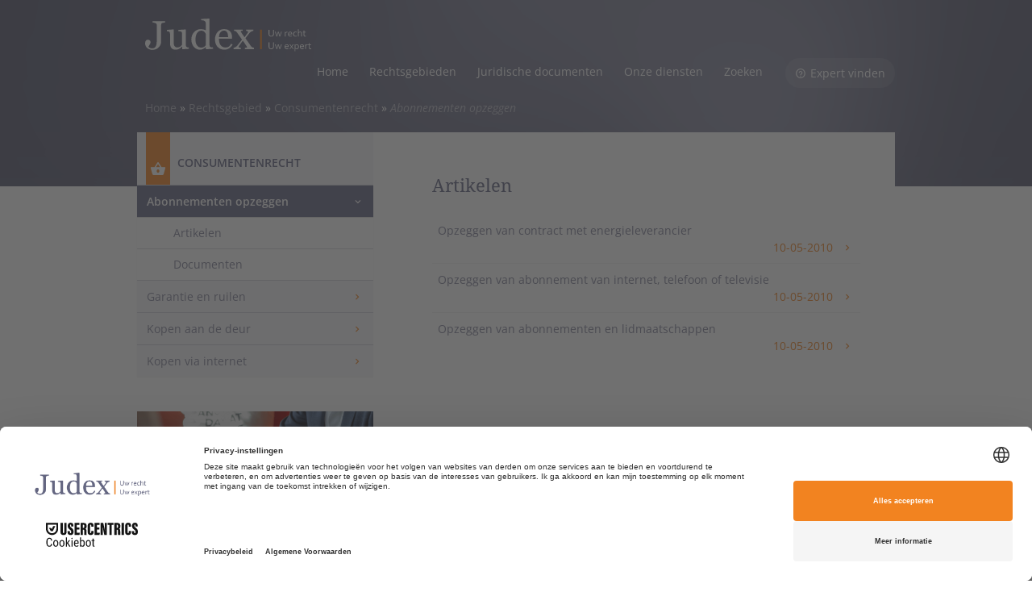

--- FILE ---
content_type: text/html; charset=UTF-8
request_url: https://www.judex.nl/rechtsgebied/consumentenrecht/abonnementen-opzeggen/
body_size: 34071
content:
<!doctype html>
<html lang="nl-NL">
<head>
  <meta charset="utf-8">
<script type="text/javascript">
/* <![CDATA[ */
var gform;gform||(document.addEventListener("gform_main_scripts_loaded",function(){gform.scriptsLoaded=!0}),document.addEventListener("gform/theme/scripts_loaded",function(){gform.themeScriptsLoaded=!0}),window.addEventListener("DOMContentLoaded",function(){gform.domLoaded=!0}),gform={domLoaded:!1,scriptsLoaded:!1,themeScriptsLoaded:!1,isFormEditor:()=>"function"==typeof InitializeEditor,callIfLoaded:function(o){return!(!gform.domLoaded||!gform.scriptsLoaded||!gform.themeScriptsLoaded&&!gform.isFormEditor()||(gform.isFormEditor()&&console.warn("The use of gform.initializeOnLoaded() is deprecated in the form editor context and will be removed in Gravity Forms 3.1."),o(),0))},initializeOnLoaded:function(o){gform.callIfLoaded(o)||(document.addEventListener("gform_main_scripts_loaded",()=>{gform.scriptsLoaded=!0,gform.callIfLoaded(o)}),document.addEventListener("gform/theme/scripts_loaded",()=>{gform.themeScriptsLoaded=!0,gform.callIfLoaded(o)}),window.addEventListener("DOMContentLoaded",()=>{gform.domLoaded=!0,gform.callIfLoaded(o)}))},hooks:{action:{},filter:{}},addAction:function(o,r,e,t){gform.addHook("action",o,r,e,t)},addFilter:function(o,r,e,t){gform.addHook("filter",o,r,e,t)},doAction:function(o){gform.doHook("action",o,arguments)},applyFilters:function(o){return gform.doHook("filter",o,arguments)},removeAction:function(o,r){gform.removeHook("action",o,r)},removeFilter:function(o,r,e){gform.removeHook("filter",o,r,e)},addHook:function(o,r,e,t,n){null==gform.hooks[o][r]&&(gform.hooks[o][r]=[]);var d=gform.hooks[o][r];null==n&&(n=r+"_"+d.length),gform.hooks[o][r].push({tag:n,callable:e,priority:t=null==t?10:t})},doHook:function(r,o,e){var t;if(e=Array.prototype.slice.call(e,1),null!=gform.hooks[r][o]&&((o=gform.hooks[r][o]).sort(function(o,r){return o.priority-r.priority}),o.forEach(function(o){"function"!=typeof(t=o.callable)&&(t=window[t]),"action"==r?t.apply(null,e):e[0]=t.apply(null,e)})),"filter"==r)return e[0]},removeHook:function(o,r,t,n){var e;null!=gform.hooks[o][r]&&(e=(e=gform.hooks[o][r]).filter(function(o,r,e){return!!(null!=n&&n!=o.tag||null!=t&&t!=o.priority)}),gform.hooks[o][r]=e)}});
/* ]]> */
</script>

  <meta http-equiv="x-ua-compatible" content="ie=edge">
  <meta name="viewport" content="width=device-width, initial-scale=1">
  <meta name='robots' content='index, follow, max-image-preview:large, max-snippet:-1, max-video-preview:-1' />
	<style></style>
	<meta name="dlm-version" content="5.0.23">
<!-- Google Tag Manager for WordPress by gtm4wp.com -->
<script data-cfasync="false" data-pagespeed-no-defer>
	var gtm4wp_datalayer_name = "dataLayer";
	var dataLayer = dataLayer || [];
</script>
<!-- End Google Tag Manager for WordPress by gtm4wp.com -->
	<!-- This site is optimized with the Yoast SEO Premium plugin v20.8 (Yoast SEO v24.1) - https://yoast.com/wordpress/plugins/seo/ -->
	<title>Abonnementen opzeggen - Judex</title><link rel="preload" as="font" href="https://www.judex.nl/wp-content/themes/judex/dist/fonts/fontello.woff2?93136442" crossorigin><link rel="preload" as="font" href="https://fonts.gstatic.com/s/droidserif/v20/tDbI2oqRg1oM3QBjjcaDkOr9rAU.woff2" crossorigin><link rel="preload" as="font" href="https://fonts.gstatic.com/s/opensans/v44/memQYaGs126MiZpBA-UFUIcVXSCEkx2cmqvXlWq8tWZ0Pw86hd0Rk8ZkWVAewA.woff2" crossorigin><link rel="preload" as="font" href="https://fonts.gstatic.com/s/opensans/v44/memvYaGs126MiZpBA-UvWbX2vVnXBbObj2OVTS-muw.woff2" crossorigin><style id="wpr-usedcss">img:is([sizes=auto i],[sizes^="auto," i]){contain-intrinsic-size:3000px 1500px}:where(.wp-block-button__link){border-radius:9999px;box-shadow:none;padding:calc(.667em + 2px) calc(1.333em + 2px);text-decoration:none}:root :where(.wp-block-button .wp-block-button__link.is-style-outline),:root :where(.wp-block-button.is-style-outline>.wp-block-button__link){border:2px solid;padding:.667em 1.333em}:root :where(.wp-block-button .wp-block-button__link.is-style-outline:not(.has-text-color)),:root :where(.wp-block-button.is-style-outline>.wp-block-button__link:not(.has-text-color)){color:currentColor}:root :where(.wp-block-button .wp-block-button__link.is-style-outline:not(.has-background)),:root :where(.wp-block-button.is-style-outline>.wp-block-button__link:not(.has-background)){background-color:initial;background-image:none}:where(.wp-block-calendar table:not(.has-background) th){background:#ddd}:where(.wp-block-columns){margin-bottom:1.75em}:where(.wp-block-columns.has-background){padding:1.25em 2.375em}:where(.wp-block-post-comments input[type=submit]){border:none}:where(.wp-block-cover-image:not(.has-text-color)),:where(.wp-block-cover:not(.has-text-color)){color:#fff}:where(.wp-block-cover-image.is-light:not(.has-text-color)),:where(.wp-block-cover.is-light:not(.has-text-color)){color:#000}:root :where(.wp-block-cover h1:not(.has-text-color)),:root :where(.wp-block-cover h2:not(.has-text-color)),:root :where(.wp-block-cover h3:not(.has-text-color)),:root :where(.wp-block-cover h4:not(.has-text-color)),:root :where(.wp-block-cover h5:not(.has-text-color)),:root :where(.wp-block-cover h6:not(.has-text-color)),:root :where(.wp-block-cover p:not(.has-text-color)){color:inherit}:where(.wp-block-file){margin-bottom:1.5em}:where(.wp-block-file__button){border-radius:2em;display:inline-block;padding:.5em 1em}:where(.wp-block-file__button):is(a):active,:where(.wp-block-file__button):is(a):focus,:where(.wp-block-file__button):is(a):hover,:where(.wp-block-file__button):is(a):visited{box-shadow:none;color:#fff;opacity:.85;text-decoration:none}:where(.wp-block-group.wp-block-group-is-layout-constrained){position:relative}:root :where(.wp-block-image.is-style-rounded img,.wp-block-image .is-style-rounded img){border-radius:9999px}:where(.wp-block-latest-comments:not([style*=line-height] .wp-block-latest-comments__comment)){line-height:1.1}:where(.wp-block-latest-comments:not([style*=line-height] .wp-block-latest-comments__comment-excerpt p)){line-height:1.8}:root :where(.wp-block-latest-posts.is-grid){padding:0}:root :where(.wp-block-latest-posts.wp-block-latest-posts__list){padding-left:0}ol,ul{box-sizing:border-box}:root :where(.wp-block-list.has-background){padding:1.25em 2.375em}:where(.wp-block-navigation.has-background .wp-block-navigation-item a:not(.wp-element-button)),:where(.wp-block-navigation.has-background .wp-block-navigation-submenu a:not(.wp-element-button)){padding:.5em 1em}:where(.wp-block-navigation .wp-block-navigation__submenu-container .wp-block-navigation-item a:not(.wp-element-button)),:where(.wp-block-navigation .wp-block-navigation__submenu-container .wp-block-navigation-submenu a:not(.wp-element-button)),:where(.wp-block-navigation .wp-block-navigation__submenu-container .wp-block-navigation-submenu button.wp-block-navigation-item__content),:where(.wp-block-navigation .wp-block-navigation__submenu-container .wp-block-pages-list__item button.wp-block-navigation-item__content){padding:.5em 1em}:root :where(p.has-background){padding:1.25em 2.375em}:where(p.has-text-color:not(.has-link-color)) a{color:inherit}:where(.wp-block-post-comments-form) input:not([type=submit]),:where(.wp-block-post-comments-form) textarea{border:1px solid #949494;font-family:inherit;font-size:1em}:where(.wp-block-post-comments-form) input:where(:not([type=submit]):not([type=checkbox])),:where(.wp-block-post-comments-form) textarea{padding:calc(.667em + 2px)}:where(.wp-block-post-excerpt){box-sizing:border-box;margin-bottom:var(--wp--style--block-gap);margin-top:var(--wp--style--block-gap)}:where(.wp-block-preformatted.has-background){padding:1.25em 2.375em}:where(.wp-block-search__button){border:1px solid #ccc;padding:6px 10px}:where(.wp-block-search__input){font-family:inherit;font-size:inherit;font-style:inherit;font-weight:inherit;letter-spacing:inherit;line-height:inherit;text-transform:inherit}:where(.wp-block-search__button-inside .wp-block-search__inside-wrapper){border:1px solid #949494;box-sizing:border-box;padding:4px}:where(.wp-block-search__button-inside .wp-block-search__inside-wrapper) .wp-block-search__input{border:none;border-radius:0;padding:0 4px}:where(.wp-block-search__button-inside .wp-block-search__inside-wrapper) .wp-block-search__input:focus{outline:0}:where(.wp-block-search__button-inside .wp-block-search__inside-wrapper) :where(.wp-block-search__button){padding:4px 8px}:root :where(.wp-block-separator.is-style-dots){height:auto;line-height:1;text-align:center}:root :where(.wp-block-separator.is-style-dots):before{color:currentColor;content:"···";font-family:serif;font-size:1.5em;letter-spacing:2em;padding-left:2em}:root :where(.wp-block-site-logo.is-style-rounded){border-radius:9999px}:where(.wp-block-social-links:not(.is-style-logos-only)) .wp-social-link{background-color:#f0f0f0;color:#444}:where(.wp-block-social-links:not(.is-style-logos-only)) .wp-social-link-amazon{background-color:#f90;color:#fff}:where(.wp-block-social-links:not(.is-style-logos-only)) .wp-social-link-bandcamp{background-color:#1ea0c3;color:#fff}:where(.wp-block-social-links:not(.is-style-logos-only)) .wp-social-link-behance{background-color:#0757fe;color:#fff}:where(.wp-block-social-links:not(.is-style-logos-only)) .wp-social-link-bluesky{background-color:#0a7aff;color:#fff}:where(.wp-block-social-links:not(.is-style-logos-only)) .wp-social-link-codepen{background-color:#1e1f26;color:#fff}:where(.wp-block-social-links:not(.is-style-logos-only)) .wp-social-link-deviantart{background-color:#02e49b;color:#fff}:where(.wp-block-social-links:not(.is-style-logos-only)) .wp-social-link-dribbble{background-color:#e94c89;color:#fff}:where(.wp-block-social-links:not(.is-style-logos-only)) .wp-social-link-dropbox{background-color:#4280ff;color:#fff}:where(.wp-block-social-links:not(.is-style-logos-only)) .wp-social-link-etsy{background-color:#f45800;color:#fff}:where(.wp-block-social-links:not(.is-style-logos-only)) .wp-social-link-facebook{background-color:#0866ff;color:#fff}:where(.wp-block-social-links:not(.is-style-logos-only)) .wp-social-link-fivehundredpx{background-color:#000;color:#fff}:where(.wp-block-social-links:not(.is-style-logos-only)) .wp-social-link-flickr{background-color:#0461dd;color:#fff}:where(.wp-block-social-links:not(.is-style-logos-only)) .wp-social-link-foursquare{background-color:#e65678;color:#fff}:where(.wp-block-social-links:not(.is-style-logos-only)) .wp-social-link-github{background-color:#24292d;color:#fff}:where(.wp-block-social-links:not(.is-style-logos-only)) .wp-social-link-goodreads{background-color:#eceadd;color:#382110}:where(.wp-block-social-links:not(.is-style-logos-only)) .wp-social-link-google{background-color:#ea4434;color:#fff}:where(.wp-block-social-links:not(.is-style-logos-only)) .wp-social-link-gravatar{background-color:#1d4fc4;color:#fff}:where(.wp-block-social-links:not(.is-style-logos-only)) .wp-social-link-instagram{background-color:#f00075;color:#fff}:where(.wp-block-social-links:not(.is-style-logos-only)) .wp-social-link-lastfm{background-color:#e21b24;color:#fff}:where(.wp-block-social-links:not(.is-style-logos-only)) .wp-social-link-linkedin{background-color:#0d66c2;color:#fff}:where(.wp-block-social-links:not(.is-style-logos-only)) .wp-social-link-mastodon{background-color:#3288d4;color:#fff}:where(.wp-block-social-links:not(.is-style-logos-only)) .wp-social-link-medium{background-color:#000;color:#fff}:where(.wp-block-social-links:not(.is-style-logos-only)) .wp-social-link-meetup{background-color:#f6405f;color:#fff}:where(.wp-block-social-links:not(.is-style-logos-only)) .wp-social-link-patreon{background-color:#000;color:#fff}:where(.wp-block-social-links:not(.is-style-logos-only)) .wp-social-link-pinterest{background-color:#e60122;color:#fff}:where(.wp-block-social-links:not(.is-style-logos-only)) .wp-social-link-pocket{background-color:#ef4155;color:#fff}:where(.wp-block-social-links:not(.is-style-logos-only)) .wp-social-link-reddit{background-color:#ff4500;color:#fff}:where(.wp-block-social-links:not(.is-style-logos-only)) .wp-social-link-skype{background-color:#0478d7;color:#fff}:where(.wp-block-social-links:not(.is-style-logos-only)) .wp-social-link-snapchat{background-color:#fefc00;color:#fff;stroke:#000}:where(.wp-block-social-links:not(.is-style-logos-only)) .wp-social-link-soundcloud{background-color:#ff5600;color:#fff}:where(.wp-block-social-links:not(.is-style-logos-only)) .wp-social-link-spotify{background-color:#1bd760;color:#fff}:where(.wp-block-social-links:not(.is-style-logos-only)) .wp-social-link-telegram{background-color:#2aabee;color:#fff}:where(.wp-block-social-links:not(.is-style-logos-only)) .wp-social-link-threads{background-color:#000;color:#fff}:where(.wp-block-social-links:not(.is-style-logos-only)) .wp-social-link-tiktok{background-color:#000;color:#fff}:where(.wp-block-social-links:not(.is-style-logos-only)) .wp-social-link-tumblr{background-color:#011835;color:#fff}:where(.wp-block-social-links:not(.is-style-logos-only)) .wp-social-link-twitch{background-color:#6440a4;color:#fff}:where(.wp-block-social-links:not(.is-style-logos-only)) .wp-social-link-twitter{background-color:#1da1f2;color:#fff}:where(.wp-block-social-links:not(.is-style-logos-only)) .wp-social-link-vimeo{background-color:#1eb7ea;color:#fff}:where(.wp-block-social-links:not(.is-style-logos-only)) .wp-social-link-vk{background-color:#4680c2;color:#fff}:where(.wp-block-social-links:not(.is-style-logos-only)) .wp-social-link-wordpress{background-color:#3499cd;color:#fff}:where(.wp-block-social-links:not(.is-style-logos-only)) .wp-social-link-whatsapp{background-color:#25d366;color:#fff}:where(.wp-block-social-links:not(.is-style-logos-only)) .wp-social-link-x{background-color:#000;color:#fff}:where(.wp-block-social-links:not(.is-style-logos-only)) .wp-social-link-yelp{background-color:#d32422;color:#fff}:where(.wp-block-social-links:not(.is-style-logos-only)) .wp-social-link-youtube{background-color:red;color:#fff}:where(.wp-block-social-links.is-style-logos-only) .wp-social-link{background:0 0}:where(.wp-block-social-links.is-style-logos-only) .wp-social-link svg{height:1.25em;width:1.25em}:where(.wp-block-social-links.is-style-logos-only) .wp-social-link-amazon{color:#f90}:where(.wp-block-social-links.is-style-logos-only) .wp-social-link-bandcamp{color:#1ea0c3}:where(.wp-block-social-links.is-style-logos-only) .wp-social-link-behance{color:#0757fe}:where(.wp-block-social-links.is-style-logos-only) .wp-social-link-bluesky{color:#0a7aff}:where(.wp-block-social-links.is-style-logos-only) .wp-social-link-codepen{color:#1e1f26}:where(.wp-block-social-links.is-style-logos-only) .wp-social-link-deviantart{color:#02e49b}:where(.wp-block-social-links.is-style-logos-only) .wp-social-link-dribbble{color:#e94c89}:where(.wp-block-social-links.is-style-logos-only) .wp-social-link-dropbox{color:#4280ff}:where(.wp-block-social-links.is-style-logos-only) .wp-social-link-etsy{color:#f45800}:where(.wp-block-social-links.is-style-logos-only) .wp-social-link-facebook{color:#0866ff}:where(.wp-block-social-links.is-style-logos-only) .wp-social-link-fivehundredpx{color:#000}:where(.wp-block-social-links.is-style-logos-only) .wp-social-link-flickr{color:#0461dd}:where(.wp-block-social-links.is-style-logos-only) .wp-social-link-foursquare{color:#e65678}:where(.wp-block-social-links.is-style-logos-only) .wp-social-link-github{color:#24292d}:where(.wp-block-social-links.is-style-logos-only) .wp-social-link-goodreads{color:#382110}:where(.wp-block-social-links.is-style-logos-only) .wp-social-link-google{color:#ea4434}:where(.wp-block-social-links.is-style-logos-only) .wp-social-link-gravatar{color:#1d4fc4}:where(.wp-block-social-links.is-style-logos-only) .wp-social-link-instagram{color:#f00075}:where(.wp-block-social-links.is-style-logos-only) .wp-social-link-lastfm{color:#e21b24}:where(.wp-block-social-links.is-style-logos-only) .wp-social-link-linkedin{color:#0d66c2}:where(.wp-block-social-links.is-style-logos-only) .wp-social-link-mastodon{color:#3288d4}:where(.wp-block-social-links.is-style-logos-only) .wp-social-link-medium{color:#000}:where(.wp-block-social-links.is-style-logos-only) .wp-social-link-meetup{color:#f6405f}:where(.wp-block-social-links.is-style-logos-only) .wp-social-link-patreon{color:#000}:where(.wp-block-social-links.is-style-logos-only) .wp-social-link-pinterest{color:#e60122}:where(.wp-block-social-links.is-style-logos-only) .wp-social-link-pocket{color:#ef4155}:where(.wp-block-social-links.is-style-logos-only) .wp-social-link-reddit{color:#ff4500}:where(.wp-block-social-links.is-style-logos-only) .wp-social-link-skype{color:#0478d7}:where(.wp-block-social-links.is-style-logos-only) .wp-social-link-snapchat{color:#fff;stroke:#000}:where(.wp-block-social-links.is-style-logos-only) .wp-social-link-soundcloud{color:#ff5600}:where(.wp-block-social-links.is-style-logos-only) .wp-social-link-spotify{color:#1bd760}:where(.wp-block-social-links.is-style-logos-only) .wp-social-link-telegram{color:#2aabee}:where(.wp-block-social-links.is-style-logos-only) .wp-social-link-threads{color:#000}:where(.wp-block-social-links.is-style-logos-only) .wp-social-link-tiktok{color:#000}:where(.wp-block-social-links.is-style-logos-only) .wp-social-link-tumblr{color:#011835}:where(.wp-block-social-links.is-style-logos-only) .wp-social-link-twitch{color:#6440a4}:where(.wp-block-social-links.is-style-logos-only) .wp-social-link-twitter{color:#1da1f2}:where(.wp-block-social-links.is-style-logos-only) .wp-social-link-vimeo{color:#1eb7ea}:where(.wp-block-social-links.is-style-logos-only) .wp-social-link-vk{color:#4680c2}:where(.wp-block-social-links.is-style-logos-only) .wp-social-link-whatsapp{color:#25d366}:where(.wp-block-social-links.is-style-logos-only) .wp-social-link-wordpress{color:#3499cd}:where(.wp-block-social-links.is-style-logos-only) .wp-social-link-x{color:#000}:where(.wp-block-social-links.is-style-logos-only) .wp-social-link-yelp{color:#d32422}:where(.wp-block-social-links.is-style-logos-only) .wp-social-link-youtube{color:red}:root :where(.wp-block-social-links .wp-social-link a){padding:.25em}:root :where(.wp-block-social-links.is-style-logos-only .wp-social-link a){padding:0}:root :where(.wp-block-social-links.is-style-pill-shape .wp-social-link a){padding-left:.66667em;padding-right:.66667em}:root :where(.wp-block-tag-cloud.is-style-outline){display:flex;flex-wrap:wrap;gap:1ch}:root :where(.wp-block-tag-cloud.is-style-outline a){border:1px solid;font-size:unset!important;margin-right:0;padding:1ch 2ch;text-decoration:none!important}:root :where(.wp-block-table-of-contents){box-sizing:border-box}:where(.wp-block-term-description){box-sizing:border-box;margin-bottom:var(--wp--style--block-gap);margin-top:var(--wp--style--block-gap)}:where(pre.wp-block-verse){font-family:inherit}:root{--wp--preset--font-size--normal:16px;--wp--preset--font-size--huge:42px}.screen-reader-text{border:0;clip:rect(1px,1px,1px,1px);clip-path:inset(50%);height:1px;margin:-1px;overflow:hidden;padding:0;position:absolute;width:1px;word-wrap:normal!important}.screen-reader-text:focus{background-color:#ddd;clip:auto!important;clip-path:none;color:#444;display:block;font-size:1em;height:auto;left:5px;line-height:normal;padding:15px 23px 14px;text-decoration:none;top:5px;width:auto;z-index:100000}html :where(.has-border-color){border-style:solid}html :where([style*=border-top-color]){border-top-style:solid}html :where([style*=border-right-color]){border-right-style:solid}html :where([style*=border-bottom-color]){border-bottom-style:solid}html :where([style*=border-left-color]){border-left-style:solid}html :where([style*=border-width]){border-style:solid}html :where([style*=border-top-width]){border-top-style:solid}html :where([style*=border-right-width]){border-right-style:solid}html :where([style*=border-bottom-width]){border-bottom-style:solid}html :where([style*=border-left-width]){border-left-style:solid}html :where(img[class*=wp-image-]){height:auto;max-width:100%}:where(figure){margin:0 0 1em}html :where(.is-position-sticky){--wp-admin--admin-bar--position-offset:var(--wp-admin--admin-bar--height,0px)}@media screen and (max-width:600px){html :where(.is-position-sticky){--wp-admin--admin-bar--position-offset:0px}}:root{--wp--preset--aspect-ratio--square:1;--wp--preset--aspect-ratio--4-3:4/3;--wp--preset--aspect-ratio--3-4:3/4;--wp--preset--aspect-ratio--3-2:3/2;--wp--preset--aspect-ratio--2-3:2/3;--wp--preset--aspect-ratio--16-9:16/9;--wp--preset--aspect-ratio--9-16:9/16;--wp--preset--color--black:#000000;--wp--preset--color--cyan-bluish-gray:#abb8c3;--wp--preset--color--white:#ffffff;--wp--preset--color--pale-pink:#f78da7;--wp--preset--color--vivid-red:#cf2e2e;--wp--preset--color--luminous-vivid-orange:#ff6900;--wp--preset--color--luminous-vivid-amber:#fcb900;--wp--preset--color--light-green-cyan:#7bdcb5;--wp--preset--color--vivid-green-cyan:#00d084;--wp--preset--color--pale-cyan-blue:#8ed1fc;--wp--preset--color--vivid-cyan-blue:#0693e3;--wp--preset--color--vivid-purple:#9b51e0;--wp--preset--gradient--vivid-cyan-blue-to-vivid-purple:linear-gradient(135deg,rgba(6, 147, 227, 1) 0%,rgb(155, 81, 224) 100%);--wp--preset--gradient--light-green-cyan-to-vivid-green-cyan:linear-gradient(135deg,rgb(122, 220, 180) 0%,rgb(0, 208, 130) 100%);--wp--preset--gradient--luminous-vivid-amber-to-luminous-vivid-orange:linear-gradient(135deg,rgba(252, 185, 0, 1) 0%,rgba(255, 105, 0, 1) 100%);--wp--preset--gradient--luminous-vivid-orange-to-vivid-red:linear-gradient(135deg,rgba(255, 105, 0, 1) 0%,rgb(207, 46, 46) 100%);--wp--preset--gradient--very-light-gray-to-cyan-bluish-gray:linear-gradient(135deg,rgb(238, 238, 238) 0%,rgb(169, 184, 195) 100%);--wp--preset--gradient--cool-to-warm-spectrum:linear-gradient(135deg,rgb(74, 234, 220) 0%,rgb(151, 120, 209) 20%,rgb(207, 42, 186) 40%,rgb(238, 44, 130) 60%,rgb(251, 105, 98) 80%,rgb(254, 248, 76) 100%);--wp--preset--gradient--blush-light-purple:linear-gradient(135deg,rgb(255, 206, 236) 0%,rgb(152, 150, 240) 100%);--wp--preset--gradient--blush-bordeaux:linear-gradient(135deg,rgb(254, 205, 165) 0%,rgb(254, 45, 45) 50%,rgb(107, 0, 62) 100%);--wp--preset--gradient--luminous-dusk:linear-gradient(135deg,rgb(255, 203, 112) 0%,rgb(199, 81, 192) 50%,rgb(65, 88, 208) 100%);--wp--preset--gradient--pale-ocean:linear-gradient(135deg,rgb(255, 245, 203) 0%,rgb(182, 227, 212) 50%,rgb(51, 167, 181) 100%);--wp--preset--gradient--electric-grass:linear-gradient(135deg,rgb(202, 248, 128) 0%,rgb(113, 206, 126) 100%);--wp--preset--gradient--midnight:linear-gradient(135deg,rgb(2, 3, 129) 0%,rgb(40, 116, 252) 100%);--wp--preset--font-size--small:13px;--wp--preset--font-size--medium:20px;--wp--preset--font-size--large:36px;--wp--preset--font-size--x-large:42px;--wp--preset--spacing--20:0.44rem;--wp--preset--spacing--30:0.67rem;--wp--preset--spacing--40:1rem;--wp--preset--spacing--50:1.5rem;--wp--preset--spacing--60:2.25rem;--wp--preset--spacing--70:3.38rem;--wp--preset--spacing--80:5.06rem;--wp--preset--shadow--natural:6px 6px 9px rgba(0, 0, 0, .2);--wp--preset--shadow--deep:12px 12px 50px rgba(0, 0, 0, .4);--wp--preset--shadow--sharp:6px 6px 0px rgba(0, 0, 0, .2);--wp--preset--shadow--outlined:6px 6px 0px -3px rgba(255, 255, 255, 1),6px 6px rgba(0, 0, 0, 1);--wp--preset--shadow--crisp:6px 6px 0px rgba(0, 0, 0, 1)}:where(.is-layout-flex){gap:.5em}:where(.is-layout-grid){gap:.5em}:where(.wp-block-post-template.is-layout-flex){gap:1.25em}:where(.wp-block-post-template.is-layout-grid){gap:1.25em}:where(.wp-block-columns.is-layout-flex){gap:2em}:where(.wp-block-columns.is-layout-grid){gap:2em}:root :where(.wp-block-pullquote){font-size:1.5em;line-height:1.6}.slick-slider{box-sizing:border-box;-webkit-user-select:none;-moz-user-select:none;-ms-user-select:none;user-select:none;-webkit-touch-callout:none;-khtml-user-select:none;-ms-touch-action:pan-y;touch-action:pan-y;-webkit-tap-highlight-color:transparent}.slick-slider{position:relative;display:block}.slick-slide{display:none;float:left;height:100%;min-height:1px}[dir=rtl] .slick-slide{float:right}.slick-slide img{display:block}.slick-slide.slick-loading img{display:none}.slick-initialized .slick-slide{display:block}.slick-loading .slick-slide{visibility:hidden}.slick-vertical .slick-slide{display:block;height:auto;border:1px solid transparent}.slick-arrow.slick-hidden{display:none}html{font-family:sans-serif;-ms-text-size-adjust:100%;-webkit-text-size-adjust:100%}body{margin:0}article,aside,details,figcaption,figure,footer,header,hgroup,main,menu,nav,section,summary{display:block}audio,canvas,progress,video{display:inline-block;vertical-align:baseline}audio:not([controls]){display:none;height:0}[hidden],template{display:none}a{background-color:transparent}a:active,a:hover{outline:0}abbr[title]{border-bottom:1px dotted}strong{font-weight:700}dfn{font-style:italic}h1{font-size:2em;margin:.67em 0}mark{background:#ff0;color:#000}small{font-size:80%}sub,sup{font-size:75%;line-height:0;position:relative;vertical-align:baseline}sup{top:-.5em}sub{bottom:-.25em}img{border:0}svg:not(:root){overflow:hidden}figure{margin:1em 40px}hr{box-sizing:content-box;height:0}pre{overflow:auto}code,kbd,pre,samp{font-family:monospace,monospace;font-size:1em}button,input,optgroup,select,textarea{color:inherit;font:inherit;margin:0}button{overflow:visible}button,select{text-transform:none}button,html input[type=button],input[type=reset],input[type=submit]{-webkit-appearance:button;cursor:pointer}button[disabled],html input[disabled]{cursor:default}button::-moz-focus-inner,input::-moz-focus-inner{border:0;padding:0}input{line-height:normal}input[type=checkbox],input[type=radio]{box-sizing:border-box;padding:0}input[type=number]::-webkit-inner-spin-button,input[type=number]::-webkit-outer-spin-button{height:auto}input[type=search]{-webkit-appearance:textfield;box-sizing:content-box}input[type=search]::-webkit-search-cancel-button,input[type=search]::-webkit-search-decoration{-webkit-appearance:none}fieldset{border:1px solid silver;margin:0 2px;padding:.35em .625em .75em}textarea{overflow:auto}optgroup{font-weight:700}table{border-collapse:collapse;border-spacing:0}td,th{padding:0}@media print{*,:after,:before{background:0 0!important;color:#000!important;box-shadow:none!important;text-shadow:none!important}a,a:visited{text-decoration:underline}a[href]:after{content:" (" attr(href) ")"}abbr[title]:after{content:" (" attr(title) ")"}a[href^="#"]:after{content:""}blockquote,pre{border:1px solid #999;page-break-inside:avoid}thead{display:table-header-group}img,tr{page-break-inside:avoid}img{max-width:100%!important}.h2,.h3,h2,h3,p{orphans:3;widows:3}.h2,.h3,h2,h3{page-break-after:avoid}.navbar{display:none}.label{border:1px solid #000}.table{border-collapse:collapse!important}.table td,.table th{background-color:#fff!important}}*,:after,:before{box-sizing:border-box}html{font-size:10px;-webkit-tap-highlight-color:transparent}body{font-family:'Open Sans','Helvetica Neue',Helvetica,Arial,sans-serif;font-size:14px;line-height:1.428571429;color:#84859c;background-color:#fff}button,input,select,textarea{font-family:inherit;font-size:inherit;line-height:inherit}a{color:#f28320}a,a:focus,a:hover{text-decoration:none}a:focus,a:hover{color:#bb5e0b}a:focus{outline:-webkit-focus-ring-color auto 5px;outline-offset:-2px}figure{margin:0}img{vertical-align:middle}hr{margin-top:20px;margin-bottom:20px;border:0;border-top:1px solid #eee}.screen-reader-text,.sr-only{position:absolute;width:1px;height:1px;margin:-1px;padding:0;overflow:hidden;clip:rect(0,0,0,0);border:0}[role=button]{cursor:pointer}.h1,.h2,.h3,.h4,.h5,.h6,h1,h2,h3,h4,h5,h6{font-family:inherit;font-weight:500;line-height:1.1;color:inherit}.h1 .small,.h1 small,.h2 .small,.h2 small,.h3 .small,.h3 small,.h4 .small,.h4 small,.h5 .small,.h5 small,.h6 .small,.h6 small,h1 .small,h1 small,h2 .small,h2 small,h3 .small,h3 small,h4 .small,h4 small,h5 .small,h5 small,h6 .small,h6 small{font-weight:400;line-height:1;color:#777}.h1,.h2,.h3,h1,h2,h3{margin-top:20px;margin-bottom:10px}.h1 .small,.h1 small,.h2 .small,.h2 small,.h3 .small,.h3 small,h1 .small,h1 small,h2 .small,h2 small,h3 .small,h3 small{font-size:65%}.h4,.h5,.h6,h4,h5,h6{margin-top:10px;margin-bottom:10px}.h4 .small,.h4 small,.h5 .small,.h5 small,.h6 .small,.h6 small,h4 .small,h4 small,h5 .small,h5 small,h6 .small,h6 small{font-size:75%}.h1,h1{font-size:22px}.h2,h2{font-size:20px}.h3,h3{font-size:18px}.h4,h4{font-size:15px}.h5,h5{font-size:14px}.h6,h6{font-size:12px}p{margin:0 0 10px}.small,small{font-size:85%}.mark,mark{background-color:#fcf8e3;padding:.2em}.text-center{text-align:center}ol,ul{margin-top:0;margin-bottom:10px}ol ol,ol ul,ul ol,ul ul{margin-bottom:0}.list-unstyled{padding-left:0;list-style:none}.form .salutation ul{padding-left:0;list-style:none;margin-left:-5px}.form .salutation ul>li{display:inline-block;padding-left:5px;padding-right:5px}dl{margin-top:0;margin-bottom:20px}dd,dt{line-height:1.428571429}dt{font-weight:700}dd{margin-left:0}abbr[data-original-title],abbr[title]{cursor:help;border-bottom:1px dotted #777}blockquote{padding:10px 20px;margin:0 0 20px;font-size:17.5px;border-left:5px solid #eee}blockquote ol:last-child,blockquote p:last-child,blockquote ul:last-child{margin-bottom:0}blockquote .small,blockquote footer,blockquote small{display:block;font-size:80%;line-height:1.428571429;color:#777}blockquote .small:before,blockquote footer:before,blockquote small:before{content:"\2014 \00A0"}address{margin-bottom:20px;font-style:normal;line-height:1.428571429}code,kbd,pre,samp{font-family:Menlo,Monaco,Consolas,'Courier New',monospace}code{color:#c7254e;background-color:#f9f2f4;border-radius:4px}code,kbd{padding:2px 4px;font-size:90%}kbd{color:#fff;background-color:#333;border-radius:3px;box-shadow:inset 0 -1px 0 rgba(0,0,0,.25)}kbd kbd{padding:0;font-size:100%;font-weight:700;box-shadow:none}pre{display:block;padding:9.5px;margin:0 0 10px;font-size:13px;line-height:1.428571429;word-break:break-all;word-wrap:break-word;color:#333;background-color:#f5f5f5;border:1px solid #ccc;border-radius:4px}pre code{padding:0;font-size:inherit;color:inherit;white-space:pre-wrap;background-color:transparent;border-radius:0}.container{margin-right:auto;margin-left:auto;padding-left:15px;padding-right:15px}.container:after,.container:before{content:" ";display:table}.container:after{clear:both}@media (min-width:768px){.container{width:750px}}@media (min-width:1024px){.container{width:970px}}@media (min-width:1300px){.container{width:1230px}}.row{margin-left:-15px;margin-right:-15px}.row:after,.row:before{content:" ";display:table}.row:after{clear:both}.col-lg-3,.col-lg-9,.col-md-3,.col-md-4,.col-md-6,.col-md-8,.col-sm-6,.col-xs-12{position:relative;min-height:1px;padding-left:15px;padding-right:15px}.col-xs-12{float:left}.col-xs-12{width:100%}@media (min-width:768px){.col-sm-6{float:left}.col-sm-6{width:50%}.navbar-right .dropdown-menu{right:0;left:auto}}@media (min-width:1024px){.col-md-3,.col-md-4,.col-md-6,.col-md-8{float:left}.col-md-3{width:25%}.col-md-4{width:33.3333333333%}.col-md-6{width:50%}.col-md-8{width:66.6666666667%}.col-md-pull-8{right:66.6666666667%}.col-md-push-4{left:33.3333333333%}}@media (min-width:1300px){.col-lg-3,.col-lg-9{float:left}.col-lg-3{width:25%}.col-lg-9{width:75%}.col-lg-pull-9{right:75%}.col-lg-push-3{left:25%}}table{background-color:transparent}caption{padding-top:8px;padding-bottom:8px;color:#777}caption,th{text-align:left}.table{width:100%;max-width:100%;margin-bottom:20px}.table>tbody>tr>td,.table>tbody>tr>th,.table>tfoot>tr>td,.table>tfoot>tr>th,.table>thead>tr>td,.table>thead>tr>th{padding:8px;line-height:1.428571429;vertical-align:top;border-top:1px solid #ddd}.table>thead>tr>th{vertical-align:bottom;border-bottom:2px solid #ddd}.table>caption+thead>tr:first-child>td,.table>caption+thead>tr:first-child>th,.table>colgroup+thead>tr:first-child>td,.table>colgroup+thead>tr:first-child>th,.table>thead:first-child>tr:first-child>td,.table>thead:first-child>tr:first-child>th{border-top:0}.table>tbody+tbody{border-top:2px solid #ddd}.table .table{background-color:#fff}table col[class*=col-]{position:static;float:none;display:table-column}table td[class*=col-],table th[class*=col-]{position:static;float:none;display:table-cell}.table>tbody>tr.active>td,.table>tbody>tr.active>th,.table>tbody>tr>td.active,.table>tbody>tr>th.active,.table>tfoot>tr.active>td,.table>tfoot>tr.active>th,.table>tfoot>tr>td.active,.table>tfoot>tr>th.active,.table>thead>tr.active>td,.table>thead>tr.active>th,.table>thead>tr>td.active,.table>thead>tr>th.active{background-color:#f5f5f5}.table>tbody>tr.success>td,.table>tbody>tr.success>th,.table>tbody>tr>td.success,.table>tbody>tr>th.success,.table>tfoot>tr.success>td,.table>tfoot>tr.success>th,.table>tfoot>tr>td.success,.table>tfoot>tr>th.success,.table>thead>tr.success>td,.table>thead>tr.success>th,.table>thead>tr>td.success,.table>thead>tr>th.success{background-color:#dff0d8}.table>tbody>tr.info>td,.table>tbody>tr.info>th,.table>tbody>tr>td.info,.table>tbody>tr>th.info,.table>tfoot>tr.info>td,.table>tfoot>tr.info>th,.table>tfoot>tr>td.info,.table>tfoot>tr>th.info,.table>thead>tr.info>td,.table>thead>tr.info>th,.table>thead>tr>td.info,.table>thead>tr>th.info{background-color:#d9edf7}.table>tbody>tr.warning>td,.table>tbody>tr.warning>th,.table>tbody>tr>td.warning,.table>tbody>tr>th.warning,.table>tfoot>tr.warning>td,.table>tfoot>tr.warning>th,.table>tfoot>tr>td.warning,.table>tfoot>tr>th.warning,.table>thead>tr.warning>td,.table>thead>tr.warning>th,.table>thead>tr>td.warning,.table>thead>tr>th.warning{background-color:#fcf8e3}fieldset{margin:0;min-width:0}fieldset,legend{padding:0;border:0}legend{display:block;width:100%;margin-bottom:20px;font-size:21px;line-height:inherit;color:#333;border-bottom:1px solid #e5e5e5}label{display:inline-block;max-width:100%;margin-bottom:5px;font-weight:700}input[type=search]{box-sizing:border-box}input[type=checkbox],input[type=radio]{margin:4px 0 0;line-height:normal}input[type=file]{display:block}input[type=range]{display:block;width:100%}select[multiple],select[size]{height:auto}input[type=checkbox]:focus,input[type=file]:focus,input[type=radio]:focus{outline:-webkit-focus-ring-color auto 5px;outline-offset:-2px}output{padding-top:7px}output{display:block;font-size:14px;line-height:1.428571429;color:#555}input[type=search]{-webkit-appearance:none}.gform_wrapper li{margin-bottom:15px}.checkbox,.radio{position:relative;display:block;margin-top:10px;margin-bottom:10px}.checkbox label,.radio label{min-height:20px;padding-left:20px;margin-bottom:0;font-weight:400;cursor:pointer}.checkbox input[type=checkbox],.radio input[type=radio]{position:absolute;margin-left:-20px}.checkbox+.checkbox,.radio+.radio{margin-top:-5px}.checkbox.disabled label,.radio.disabled label,fieldset[disabled] .checkbox label,fieldset[disabled] .radio label,fieldset[disabled] input[type=checkbox],fieldset[disabled] input[type=radio],input[type=checkbox].disabled,input[type=checkbox][disabled],input[type=radio].disabled,input[type=radio][disabled]{cursor:not-allowed}.help-block{display:block;margin-top:5px;margin-bottom:10px;color:#cbcbd5}.btn{display:inline-block;margin-bottom:0;font-weight:400;text-align:center;vertical-align:middle;-ms-touch-action:manipulation;touch-action:manipulation;cursor:pointer;background-image:none;border:1px solid transparent;white-space:nowrap;padding:6px 12px;font-size:14px;line-height:1.428571429;border-radius:4px;-webkit-user-select:none;-moz-user-select:none;-ms-user-select:none;user-select:none}.btn.active.focus,.btn.active:focus,.btn.focus,.btn:active.focus,.btn:active:focus,.btn:focus{outline:-webkit-focus-ring-color auto 5px;outline-offset:-2px}.btn.focus,.btn:focus,.btn:hover{color:#333;text-decoration:none}.btn.active,.btn:active{outline:0;background-image:none;box-shadow:inset 0 3px 5px rgba(0,0,0,.125)}.btn.disabled,.btn[disabled],fieldset[disabled] .btn{cursor:not-allowed;opacity:.65;box-shadow:none}a.btn.disabled,fieldset[disabled] a.btn{pointer-events:none}.btn-info{border-color:#f28320}.btn-info,.btn-info.focus,.btn-info:focus{color:#f28320;background-color:transparent}.btn-info.focus,.btn-info:focus{border-color:#8a4608}.btn-info.active,.btn-info:active,.btn-info:hover{color:#f28320;background-color:transparent;border-color:#c9650c}.btn-info.active.focus,.btn-info.active:focus,.btn-info.active:hover,.btn-info:active.focus,.btn-info:active:focus,.btn-info:active:hover{color:#f28320;background-color:transparent;border-color:#8a4608}.btn-info.active,.btn-info:active{background-image:none}.btn-info.disabled.focus,.btn-info.disabled:focus,.btn-info.disabled:hover,.btn-info[disabled].focus,.btn-info[disabled]:focus,.btn-info[disabled]:hover,fieldset[disabled] .btn-info.focus,fieldset[disabled] .btn-info:focus,fieldset[disabled] .btn-info:hover{background-color:transparent;border-color:#f28320}.btn-lg{padding:10px 16px;font-size:18px;line-height:1.3333333;border-radius:6px}.fade{opacity:0;transition:opacity .15s linear}.fade.in{opacity:1}.collapse{display:none}.collapse.in{display:block}tr.collapse.in{display:table-row}tbody.collapse.in{display:table-row-group}.collapsing{position:relative;height:0;overflow:hidden;transition-property:height,visibility;transition-duration:.35s;transition-timing-function:ease}.dropdown{position:relative}.dropdown-menu{position:absolute;top:100%;left:0;z-index:1000;display:none;float:left;min-width:160px;padding:5px 0;margin:2px 0 0;list-style:none;font-size:14px;text-align:left;background-color:#fff;border:1px solid #ccc;border:1px solid rgba(0,0,0,.15);border-radius:4px;box-shadow:0 6px 12px rgba(0,0,0,.175);background-clip:padding-box}.dropdown-menu>li>a{display:block;padding:3px 20px;clear:both;font-weight:400;line-height:1.428571429;color:#333;white-space:nowrap}.dropdown-menu>li>a:focus,.dropdown-menu>li>a:hover{text-decoration:none;color:#262626;background-color:#f5f5f5}.dropdown-menu>.active>a,.dropdown-menu>.active>a:focus,.dropdown-menu>.active>a:hover{color:#fff;text-decoration:none;outline:0;background-color:#656684}.dropdown-menu>.disabled>a,.dropdown-menu>.disabled>a:focus,.dropdown-menu>.disabled>a:hover{color:#777}.dropdown-menu>.disabled>a:focus,.dropdown-menu>.disabled>a:hover{text-decoration:none;background-color:transparent;background-image:none;cursor:not-allowed}.open>.dropdown-menu{display:block}.open>a{outline:0}.dropdown-backdrop{position:fixed;left:0;right:0;bottom:0;top:0;z-index:990}.navbar-fixed-bottom .dropdown .dropdown-menu{top:auto;bottom:100%;margin-bottom:2px}.nav{margin-bottom:0;padding-left:0;list-style:none}.nav:after,.nav:before{content:" ";display:table}.nav:after{clear:both}.nav>li,.nav>li>a{position:relative;display:block}.nav>li>a{padding:10px 13px}.nav>li>a:focus,.nav>li>a:hover{text-decoration:none;background-color:#eee}.nav>li.disabled>a{color:#777}.nav>li.disabled>a:focus,.nav>li.disabled>a:hover{color:#777;text-decoration:none;background-color:transparent;cursor:not-allowed}.nav .open>a,.nav .open>a:focus,.nav .open>a:hover{background-color:#eee;border-color:#f28320}.nav>li>a>img{max-width:none}.navbar{position:relative;min-height:0;margin-bottom:0;border:1px solid transparent}.navbar:after,.navbar:before{content:" ";display:table}.navbar:after{clear:both}.navbar-header:after,.navbar-header:before{content:" ";display:table}.navbar-header:after{clear:both}.navbar-collapse{overflow-x:visible;padding-right:15px;padding-left:15px;border-top:1px solid transparent;box-shadow:inset 0 1px 0 hsla(0,0%,100%,.1);-webkit-overflow-scrolling:touch}.navbar-collapse:after,.navbar-collapse:before{content:" ";display:table}.navbar-collapse:after{clear:both}.navbar-collapse.in{overflow-y:auto}.navbar-fixed-bottom .navbar-collapse{max-height:340px}@media (max-device-width:480px) and (orientation:landscape){.navbar-fixed-bottom .navbar-collapse{max-height:200px}}.container>.navbar-collapse,.container>.navbar-header{margin-right:-15px;margin-left:-15px}.navbar-fixed-bottom{position:fixed;right:0;left:0;z-index:1030}@media (min-width:768px){.navbar{border-radius:4px}.navbar-header{float:left}.navbar-collapse{width:auto;border-top:0;box-shadow:none}.navbar-collapse.collapse{display:block!important;height:auto!important;padding-bottom:0;overflow:visible!important}.navbar-collapse.in{overflow-y:visible}.navbar-fixed-bottom .navbar-collapse{padding-left:0;padding-right:0}.container>.navbar-collapse,.container>.navbar-header{margin-right:0;margin-left:0}.navbar-fixed-bottom{border-radius:0}.navbar>.container .navbar-brand{margin-left:-15px}}.navbar-fixed-bottom{bottom:0;margin-bottom:0;border-width:1px 0 0}.navbar-brand{float:left;font-size:18px;line-height:20px;height:0}.navbar-brand:focus,.navbar-brand:hover{text-decoration:none}.navbar-brand>img{display:block}.navbar-toggle{position:relative;float:right;margin-right:15px;padding:9px 10px;margin-top:-17px;margin-bottom:-17px;background-color:transparent;background-image:none;border:1px solid transparent;border-radius:4px}.navbar-toggle:focus{outline:0}.navbar-toggle .icon-bar{display:block;width:22px;height:2px;border-radius:1px}.navbar-toggle .icon-bar+.icon-bar{margin-top:4px}.navbar-nav{margin:-5px -15px}.navbar-nav>li>a{padding-top:10px;padding-bottom:10px;line-height:20px}@media (max-width:767px){.navbar-nav .open .dropdown-menu{position:static;float:none;width:auto;margin-top:0;background-color:transparent;border:0;box-shadow:none}.navbar-nav .open .dropdown-menu>li>a{padding:5px 15px 5px 25px}.navbar-nav .open .dropdown-menu>li>a{line-height:20px}.navbar-nav .open .dropdown-menu>li>a:focus,.navbar-nav .open .dropdown-menu>li>a:hover{background-image:none}.navbar-default .navbar-nav .open .dropdown-menu>li>a{color:#fff}.navbar-default .navbar-nav .open .dropdown-menu>.active>a,.navbar-default .navbar-nav .open .dropdown-menu>.active>a:focus,.navbar-default .navbar-nav .open .dropdown-menu>.active>a:hover,.navbar-default .navbar-nav .open .dropdown-menu>li>a:focus,.navbar-default .navbar-nav .open .dropdown-menu>li>a:hover{color:#fff;background-color:transparent}.navbar-default .navbar-nav .open .dropdown-menu>.disabled>a,.navbar-default .navbar-nav .open .dropdown-menu>.disabled>a:focus,.navbar-default .navbar-nav .open .dropdown-menu>.disabled>a:hover{color:#ccc;background-color:transparent}}.navbar-nav>li>.dropdown-menu{margin-top:0;border-top-right-radius:0;border-top-left-radius:0}.navbar-fixed-bottom .navbar-nav>li>.dropdown-menu{margin-bottom:0;border-top-right-radius:4px;border-top-left-radius:4px;border-bottom-right-radius:0;border-bottom-left-radius:0}@media (min-width:768px){.navbar-toggle{display:none}.navbar-nav{float:left;margin:0}.navbar-nav>li{float:left}.navbar-right{float:right!important;margin-right:-15px}.navbar-right~.navbar-right{margin-right:0}}.navbar-default{background-color:transparent;border-color:transparent}.navbar-default .navbar-brand{color:#fff}.navbar-default .navbar-brand:focus,.navbar-default .navbar-brand:hover{color:#e6e6e6;background-color:transparent}.navbar-default .navbar-nav>li>a{color:#fff}.navbar-default .navbar-nav>.active>a,.navbar-default .navbar-nav>.active>a:focus,.navbar-default .navbar-nav>.active>a:hover,.navbar-default .navbar-nav>li>a:focus,.navbar-default .navbar-nav>li>a:hover{color:#fff;background-color:transparent}.navbar-default .navbar-nav>.disabled>a,.navbar-default .navbar-nav>.disabled>a:focus,.navbar-default .navbar-nav>.disabled>a:hover{color:#ccc;background-color:transparent}.navbar-default .navbar-toggle{border-color:transparent}.navbar-default .navbar-toggle:focus,.navbar-default .navbar-toggle:hover{background-color:transparent}.navbar-default .navbar-toggle .icon-bar{background-color:#f28320}.navbar-default .navbar-collapse{border-color:transparent}.navbar-default .navbar-nav>.open>a,.navbar-default .navbar-nav>.open>a:focus,.navbar-default .navbar-nav>.open>a:hover{background-color:transparent;color:#fff}.breadcrumb{padding:8px 15px;margin-bottom:20px;list-style:none;background-color:transparent;border-radius:4px}.breadcrumb>li{display:inline-block}.breadcrumb>li+li:before{content:"/ ";padding:0 5px;color:#f7f7f9}.breadcrumb>.active{color:#f7f7f9}.media{margin-top:15px}.media:first-child{margin-top:0}.media{zoom:1;overflow:hidden}.panel{margin-bottom:20px;background-color:transparent;border:1px solid transparent;border-radius:0;box-shadow:0 1px 1px rgba(0,0,0,.05)}.panel-body{padding:18px 30px 3px}.panel-body:after,.panel-body:before{content:" ";display:table}.panel-body:after{clear:both}.panel-heading{padding:22px 29px;border-bottom:1px solid transparent;border-top-right-radius:-1;border-top-left-radius:-1}.panel-title{color:inherit}.panel-title{margin-top:0;margin-bottom:0;font-size:16px}.panel-title>.small,.panel-title>.small>a,.panel-title>a,.panel-title>small,.panel-title>small>a{color:inherit}.panel>.panel-collapse>.table,.panel>.table{margin-bottom:0}.panel>.panel-collapse>.table caption,.panel>.table caption{padding-left:18px 30px 3px;padding-right:18px 30px 3px}.panel>.table:first-child,.panel>.table:first-child>tbody:first-child>tr:first-child,.panel>.table:first-child>thead:first-child>tr:first-child{border-top-right-radius:-1;border-top-left-radius:-1}.panel>.table:first-child>tbody:first-child>tr:first-child td:first-child,.panel>.table:first-child>tbody:first-child>tr:first-child th:first-child,.panel>.table:first-child>thead:first-child>tr:first-child td:first-child,.panel>.table:first-child>thead:first-child>tr:first-child th:first-child{border-top-left-radius:-1}.panel>.table:first-child>tbody:first-child>tr:first-child td:last-child,.panel>.table:first-child>tbody:first-child>tr:first-child th:last-child,.panel>.table:first-child>thead:first-child>tr:first-child td:last-child,.panel>.table:first-child>thead:first-child>tr:first-child th:last-child{border-top-right-radius:-1}.panel>.table:last-child,.panel>.table:last-child>tbody:last-child>tr:last-child,.panel>.table:last-child>tfoot:last-child>tr:last-child{border-bottom-right-radius:-1;border-bottom-left-radius:-1}.panel>.table:last-child>tbody:last-child>tr:last-child td:first-child,.panel>.table:last-child>tbody:last-child>tr:last-child th:first-child,.panel>.table:last-child>tfoot:last-child>tr:last-child td:first-child,.panel>.table:last-child>tfoot:last-child>tr:last-child th:first-child{border-bottom-left-radius:-1}.panel>.table:last-child>tbody:last-child>tr:last-child td:last-child,.panel>.table:last-child>tbody:last-child>tr:last-child th:last-child,.panel>.table:last-child>tfoot:last-child>tr:last-child td:last-child,.panel>.table:last-child>tfoot:last-child>tr:last-child th:last-child{border-bottom-right-radius:-1}.panel>.panel-body+.table,.panel>.table+.panel-body{border-top:1px solid #ddd}.panel>.table>tbody:first-child>tr:first-child td,.panel>.table>tbody:first-child>tr:first-child th{border-top:0}.panel-group{margin-bottom:20px}.panel-group .panel{margin-bottom:0;border-radius:0}.panel-group .panel+.panel{margin-top:5px}.panel-group .panel-heading{border-bottom:0}.panel-group .panel-heading+.panel-collapse>.panel-body{border-top:1px solid #ddd}.embed-responsive{position:relative;display:block;height:0;padding:0;overflow:hidden}.embed-responsive .embed-responsive-item,.embed-responsive iframe,.embed-responsive object,.embed-responsive video{position:absolute;top:0;left:0;bottom:0;height:100%;width:100%;border:0}.embed-responsive-16by9{padding-bottom:56.25%}.close{float:right;font-size:21px;font-weight:700;line-height:1;color:#000;text-shadow:0 1px 0 #fff;opacity:.2}.close:focus,.close:hover{color:#000;text-decoration:none;cursor:pointer;opacity:.5}button.close{padding:0;cursor:pointer;background:0 0;border:0;-webkit-appearance:none}.modal,.modal-open{overflow:hidden}.modal{display:none;position:fixed;top:0;right:0;bottom:0;left:0;z-index:1050;-webkit-overflow-scrolling:touch;outline:0}.modal.fade .modal-dialog{transform:translateY(-25%);transition:transform .3s ease-out}.modal.in .modal-dialog{transform:translate(0)}.modal-open .modal{overflow-x:hidden;overflow-y:auto}.modal-dialog{position:relative;width:auto;margin:10px}.modal-content{position:relative;background-color:#fff;border:1px solid #999;border:1px solid transparent;border-radius:6px;box-shadow:0 3px 9px rgba(0,0,0,.5);background-clip:padding-box;outline:0}.modal-backdrop{position:fixed;top:0;right:0;bottom:0;left:0;z-index:1040;background-color:#000}.modal-backdrop.fade{opacity:0}.modal-backdrop.in{opacity:.8}.modal-header{padding:15px;border-bottom:1px solid #e5e5e5}.modal-header:after,.modal-header:before{content:" ";display:table}.modal-header:after{clear:both}.modal-header .close{margin-top:-2px}.modal-title{margin:0;line-height:1.428571429}.modal-body{position:relative;padding:20px}.modal-scrollbar-measure{position:absolute;top:-9999px;width:50px;height:50px;overflow:scroll}@media (min-width:768px){.modal-dialog{width:600px;margin:30px auto}.modal-content{box-shadow:0 5px 15px rgba(0,0,0,.5)}}.tooltip{position:absolute;z-index:1070;display:block;font-family:'Open Sans','Helvetica Neue',Helvetica,Arial,sans-serif;font-style:normal;font-weight:400;letter-spacing:normal;line-break:auto;line-height:1.428571429;text-align:left;text-align:start;text-decoration:none;text-shadow:none;text-transform:none;white-space:normal;word-break:normal;word-spacing:normal;word-wrap:normal;font-size:12px;opacity:0}.tooltip.in{opacity:.9}.tooltip.top{margin-top:-3px;padding:5px 0}.tooltip.right{margin-left:3px;padding:0 5px}.tooltip.bottom{margin-top:3px;padding:5px 0}.tooltip.left{margin-left:-3px;padding:0 5px}.tooltip-inner{max-width:200px;padding:3px 8px;color:#fff;text-align:center;background-color:#000;border-radius:4px}.tooltip-arrow{position:absolute;width:0;height:0;border-color:transparent;border-style:solid}.tooltip.top .tooltip-arrow{bottom:0;left:50%;margin-left:-5px;border-width:5px 5px 0;border-top-color:#000}.tooltip.right .tooltip-arrow{top:50%;left:0;margin-top:-5px;border-width:5px 5px 5px 0;border-right-color:#000}.tooltip.left .tooltip-arrow{top:50%;right:0;margin-top:-5px;border-width:5px 0 5px 5px;border-left-color:#000}.tooltip.bottom .tooltip-arrow{top:0;left:50%;margin-left:-5px;border-width:0 5px 5px;border-bottom-color:#000}.carousel{position:relative}.carousel-indicators{position:absolute;bottom:10px;left:50%;z-index:15;width:60%;margin-left:-30%;padding-left:0;list-style:none;text-align:center}.carousel-indicators li{display:inline-block;width:10px;height:10px;margin:1px;text-indent:-999px;border:1px solid #fff;border-radius:10px;cursor:pointer;background-color:transparent}.carousel-indicators .active{margin:0;width:12px;height:12px;background-color:#fff}@media screen and (min-width:768px){.carousel-indicators{bottom:20px}}.hide{display:none!important}.show{display:block!important}.invisible{visibility:hidden}.gfield_visibility_hidden,.gform_validation_container,.hidden{display:none!important}.affix{position:fixed}@-ms-viewport{width:device-width}.loading-indicator{display:none;width:250px;height:40px;text-align:center}.loading-indicator.is-active{display:block}.loading-bar{background-color:#f28320;height:100%;width:6px;display:inline-block;animation:1.2s ease-in-out infinite sk-waveStretchDelay}.loading-bar-1{animation-delay:-1.2s}.loading-bar-2{animation-delay:-1.1s}.loading-bar-3{animation-delay:-1s}.loading-bar-4{animation-delay:-.9s}.loading-bar-5{animation-delay:-.8s}@keyframes sk-waveStretchDelay{0%,40%,to{transform:scaleY(.4)}20%{transform:scaleY(1)}}@font-face{font-display:swap;font-family:fontello;src:url(https://www.judex.nl/wp-content/themes/judex/dist/fonts/fontello.eot?93136442);src:url(https://www.judex.nl/wp-content/themes/judex/dist/fonts/fontello.eot?93136442#iefix) format("embedded-opentype"),url(https://www.judex.nl/wp-content/themes/judex/dist/fonts/fontello.woff2?93136442) format("woff2"),url(https://www.judex.nl/wp-content/themes/judex/dist/fonts/fontello.woff?93136442) format("woff"),url(https://www.judex.nl/wp-content/themes/judex/dist/fonts/fontello.ttf?93136442) format("truetype"),url(https://www.judex.nl/wp-content/themes/judex/dist/fonts/fontello.svg?93136442#fontello) format("svg");font-weight:400;font-style:normal}[class*=" icons-"],[class^=icons-]{font-family:fontello!important;font-style:normal;font-weight:400;speak:none;display:inline-block;text-decoration:inherit;width:1em;margin-right:.2em;text-align:center;font-variant:normal;text-transform:none;line-height:1em;margin-left:.2em;-webkit-font-smoothing:antialiased;-moz-osx-font-smoothing:grayscale}.icons-basket:before{content:"\e906"}.rating{margin:0;padding:0;list-style:none}@media (min-width:1024px){.row.large-gutters-from-size-m{margin-left:-30px;margin-right:-30px}.row.large-gutters-from-size-m>[class*=" col-"],.row.large-gutters-from-size-m>[class^=col-]{padding-right:30px;padding-left:30px}}.accessibility{position:absolute;left:-10000px;top:auto;width:1px;height:1px;overflow:hidden}.accessibility:focus{position:static;width:auto;height:auto}aside:focus,div:focus,section:focus{outline:0}.hide{position:absolute;left:-10000px;top:auto}html{-webkit-font-smoothing:antialiased;-moz-osx-font-smoothing:grayscale}#wrapper{position:relative;overflow:hidden;width:100%}.h1{margin:0 0 28px;font-family:'Droid Serif','Times New Roman',Times,serif;color:#656684}@media (max-width:768px){.h1{margin-top:10px!important;margin-bottom:16px!important}}.h2,h2{margin:0 0 28px;font-family:'Droid Serif','Times New Roman',Times,serif;color:#656684}@media (min-width:768px){.h2,h2{margin:0 0 57px}}.h3,h3{margin:0 0 18px;font-family:'Droid Serif','Times New Roman',Times,serif;color:#656684}a{text-decoration:underline}.download-link{position:relative;padding-left:22px!important;color:#f28320}.download-link a{cursor:pointer}.download-link:before{position:absolute;top:1px;left:0;display:inline-block;width:1em;margin-right:5px;content:"\e914";font-family:fontello}#header{position:absolute;top:0;right:0;left:0;z-index:2;padding:15px 0}#header .container .navbar-header{margin:0 6px}.navbar{border:none}.navbar-toggle{margin-right:0;margin-top:9px}.navbar-toggle .icon-bar{transition:background .3s}.navbar-toggle.collapsed .icon-bar{background-color:#fff}.navbar-collapse{background:#656684;text-align:center;margin-top:13px;margin-left:-15px!important;margin-right:-15px!important}.navbar-collapse .nav{padding:15px 0}.navbar-collapse .nav a{text-decoration:none;position:relative;transition:color .3s}@media (max-width:767px){.navbar-collapse .nav li.active>a{color:#f28320}.navbar-collapse .nav a:hover{color:#f28320!important}}.navbar-collapse .nav a:hover:after{opacity:1}@media (min-width:768px){.navbar-collapse{background:0 0;margin-top:0}.navbar-collapse .nav{padding:0}.navbar-collapse .nav li.active>a:after{opacity:1}.navbar-collapse .nav a:after{position:absolute;bottom:-7px;left:6px;content:"\e909";font-family:fontello;color:#f28320;opacity:0;transition:opacity .3s}.navbar-collapse .nav a{padding:15px 6px}}.navbar-nav{margin:0}.navbar-brand{max-width:191px;padding:0;margin:0 10px 0 0!important;height:auto}.navbar-brand img{min-width:206px;max-width:100%;height:auto}.bg-box{background:#656684;position:relative;color:#fff;padding:54px 0 24px}.bg-box.top{white-space:nowrap;text-align:center;text-align:left;padding:35px 0 15px}.bg-box.top:after{content:"";width:0;min-height:50px}.bg-box.top:after,.bg-box.top>*{display:inline-block;vertical-align:middle}.bg-box.top>*{white-space:normal;max-width:99%}.bg-box.top .holder{vertical-align:bottom;padding:0}@media (min-width:768px){.navbar-brand{max-width:151px;margin-left:0!important}.bg-box.top{padding:89px 0 67px}.bg-box.top:after{min-height:75px}.bg-box.top .holder{vertical-align:bottom}.bg-box{padding:54px 0 78px}}@media (min-width:1024px){#header .container .navbar-header{margin:0 10px}#header{padding:23px 0}.navbar-collapse .nav a:after{bottom:-1px;left:13px}.navbar-collapse .nav a{padding:15px 13px}.navbar-brand{max-width:206px}.bg-box.top p{margin:0 0 14px}}.bg-box:before{position:absolute;top:0;right:0;left:0;bottom:0;content:"";background:url(https://www.judex.nl/wp-content/themes/judex/dist/images/gradient-overlay.png) no-repeat;background-size:cover;z-index:0}.bg-box .holder{position:relative;z-index:1;max-width:100%;width:100%;padding:20px 0}.bg-box .headline{display:block;font-size:14px;font-family:'Open Sans','Helvetica Neue',Helvetica,Arial,sans-serif;font-weight:600;padding:0 0 25px}.bg-box .headline:after{bottom:2px}.bg-box .list{margin:0 0 35px}.bg-box .list li{padding:0}.btn{outline:0;padding:11px 31px 10px 13px;position:relative;text-transform:uppercase;font-size:12px;font-weight:600;white-space:normal;text-decoration:none;transition:background .3s}.btn.btn-lg{border-radius:100px;min-width:200px}.btn.btn-info:hover{border-color:#f28320}.btn.btn-info:hover,.btn.btn-opaque{background:#f28320;color:#fff}.btn.btn-opaque:hover{border-color:#f28320;background:0 0;color:#f28320}.btn:active,.btn:active:focus,.btn:focus{outline:0}.btn:after{position:absolute;top:50%;transform:translateY(-50%);right:16px;content:"\e904";font-family:fontello}.btn-ghost a{background:hsla(0,0%,100%,.1);border:1px solid transparent;display:inline-block;vertical-align:top;padding:8px 11px 7px 30px!important;color:#fff;position:relative;border-radius:100px;transition:color .3s;margin:5px 0 0;text-decoration:none}.btn-ghost a:before{position:absolute;top:50%;transform:translateY(-50%);left:11px;content:"\e90a";font-family:fontello}.btn-ghost a:after{content:""!important}.btn-ghost a:focus,.btn-ghost a:hover{border:1px solid hsla(0,0%,100%,.1);color:#fff;background:0 0;text-decoration:none}.main-hold{position:relative}@media (min-width:768px){.btn.btn-lg{min-width:210px}.btn{letter-spacing:.5px;padding:11px 41px 10px 13px}.btn-ghost a{float:right;margin:6px 0 0 6px}.main-hold:before{position:absolute;top:0;max-width:700px;width:100%;left:50%;transform:translateX(-50%);height:70px;content:"";background:#fff}.main-hold{margin-top:-67px}}@media (min-width:1024px){.btn-ghost a{margin:8px 0 0 15px}.main-hold:before{max-width:940px}#content{padding:0 43px}}@media (min-width:1300px){.main-hold:before{max-width:1200px}}@media (min-width:768px) and (max-width:1023px){.main-hold .row-hold{background:#fff;padding:0 15px}}.main-hold .container{position:relative;z-index:1}@media (min-width:768px) and (max-width:1024px){#content .article{padding-left:10px;padding-right:10px}}.marker{position:absolute;display:inline-block;width:30px;height:55px;background:#f28320;color:#fff;top:0;left:4px;text-align:center;padding:24px 0 0}@media (min-width:1024px){.marker{height:65px;padding:36px 0 0;left:11px}}.marker i{vertical-align:bottom;display:inline-block;font-size:20px}.headline{position:relative;text-transform:uppercase}.headline:after{position:absolute;bottom:-22px;left:0;content:"\e909";font-family:fontello;color:#f28320;transition:opacity .3s}.list{line-height:1.1}.list.dots-list li.active>a,.list.dots-list li:hover>a{font-weight:600;color:inherit}.list.dots-list li.active>a:before,.list.dots-list li:hover>a:before{opacity:1}.list.dots-list li a:before{position:absolute;top:9px;left:-15px;content:"\e909";font-family:fontello;color:#f28320;opacity:0;transition:opacity .3s}.list.dots-list a{position:relative;display:block;padding:7px 18px}.list li{margin:0 0 7px;padding:0 0 0 15px;position:relative}.list li.active a{color:#f28320;text-decoration:none}.list a{color:inherit;transition:color .3s;text-decoration:none}.list a:hover{color:#f28320;text-decoration:none}.article{padding:15px 0;line-height:1.5;max-width:780px}@media (min-width:768px){.headline{letter-spacing:.6px}.article{padding:55px 0}}.article .h2,.article h2{margin:0 0 23px}.article .h3,.article h3{margin:46px 0 25px}.article p{margin:0 0 26px}.article p:last-of-type{margin:0 0 6px}.breadcrumb{padding:0 5px}@media (max-width:767px){.breadcrumb{margin-top:40px;margin-bottom:0}#toevoeging>div:first-of-type .marker{display:none}}@media (min-width:768px){.breadcrumb{padding:0 10px}.breadcrumb{position:relative;display:inline-block}}.breadcrumb li.active,.breadcrumb li.breadcrumb_last,.breadcrumb span.active,.breadcrumb span.breadcrumb_last{color:hsla(0,0%,100%,.5);font-style:italic}.breadcrumb li+li:before{content:"\e90b"}.breadcrumb a+span:before,.breadcrumb li+li:before{font-family:fontello;font-style:normal;vertical-align:middle;color:hsla(0,0%,100%,.5)}.breadcrumb a+span:before{padding:0 5px;content:"\e90b\00a0"}.breadcrumb a{color:hsla(0,0%,100%,.5);text-decoration:none}.breadcrumb a:hover{text-decoration:underline}.aside{padding:0 0 23px}@media (min-width:768px){.aside{padding:0 0 43px}.description{letter-spacing:.4px}}.aside-accordion{background:#f7f7f9;position:relative;margin:0 0 2px}@media (max-width:768px){.aside-accordion{margin-top:17px}}.aside-accordion .panel{background:inherit;border-color:rgba(101,102,132,.25);border-width:1px 0 0}.aside-accordion .panel+.panel{margin-top:0}.aside-accordion .panel-heading{padding:0}.aside-accordion .panel-heading .panel-title{font-family:'Open Sans','Helvetica Neue',Helvetica,Arial,sans-serif;font-size:14px}.aside-accordion .panel-heading .panel-title a{text-decoration:none;display:block;position:relative;padding:12px 24px 12px 12px;font-weight:600;background:#656684;color:#fff;transition:background .3s,color .3s,font-weight .3s}.aside-accordion .panel-heading .panel-title a.collapsed{color:inherit;font-weight:400;background:inherit}.aside-accordion .panel-heading .panel-title a.collapsed:after{color:#f28320;transform:translateY(-50%) rotate(0)}.aside-accordion .panel-heading .panel-title a:hover{color:#fff;font-weight:600;background:#656684}.aside-accordion .panel-heading .panel-title a:after{font-weight:400;position:absolute;top:50%;transform:translateY(-50%) rotate(90deg);right:13px;content:"\e90b";font-family:fontello;color:#fff;transition:transform .3s,color .3s}.aside-accordion .panel-heading .panel-title a:hover{text-decoration:none}.aside-accordion .panel-body{background:#fff;padding:0}.aside-accordion .dots-list{margin:0}.aside-accordion .dots-list li:not(:last-child){border-bottom:1px solid rgba(101,102,132,.25)}.aside-accordion .dots-list li a{padding:11px 20px 12px 45px}.aside-accordion .dots-list>li{margin:0;padding:0}.aside-accordion .dots-list>li>a:before{top:12px;left:18px}.aside-title{padding:9px 50px 10px}.aside-title .h2,.aside-title h2{margin:20px 0 8px;font-family:'Open Sans','Helvetica Neue',Helvetica,Arial,sans-serif;font-size:14px;font-weight:600;text-transform:uppercase;line-height:1.3}.aside-title .h2 a,.aside-title h2 a{color:#656684;text-decoration:none!important}.post{line-height:1.5}@media (min-width:1024px){.aside-accordion{margin:0 0 43px}.post{width:71.1%;padding:0 31px 0 0}}.post .h2,.post h2{margin:0 0 27px}.post p{margin:0 0 25px}.description{text-transform:uppercase;font-size:12px;font-weight:700;display:block}@media (min-width:480px){.list.two-column{column-count:2}.description{display:inline-block;vertical-align:middle}#footer .copyright{float:left;max-width:45%}}.rating{background-color:#fff;padding:0 25px 35px;box-sizing:content-box;line-height:1.5}@media (min-width:768px){.rating{padding:54px 20px 57px}}.rating .rating-holder{color:#ddd;display:-ms-flexbox;display:flex;-ms-flex-flow:row-reverse;flex-flow:row-reverse;-ms-flex-pack:center;justify-content:center;margin:0 -.1em;padding:0 0 14px}.rating label{margin:0 -2px 0 0;cursor:pointer}.rating label:hover i,.rating:hover input:checked+label,.rating:hover input:checked~label{color:#f28320}.rating input{display:none}.rating input:checked+label,.rating input:checked~label{color:#f28320}.rating p:last-of-type{margin:0}.rating a{display:block;margin-top:24px;cursor:pointer}.rating-holder{font-size:20px;color:#ddd}.rating-holder ul{margin:0;padding:0;list-style-type:none}.rating-holder ul:after,.rating-holder ul:before{content:" ";display:table}.rating-holder ul:after{clear:both}.rating-holder li{float:left}.rating-holder li span{margin:0 -2px 0 0}.events-list{padding:0 0 31px}.events-list li{padding:9px 7px;border-bottom:1px solid #f3f3f3}.events-list li:last-child{border-bottom:none}.events-list li a{display:block;width:100%;text-decoration:none;color:#84859c;overflow:hidden;transition:opacity .3s}.events-list li a:hover{opacity:.7}.events-list .event-item{display:block}.events-list .date{text-decoration:none;position:relative;padding:0 15px 0 0;vertical-align:top;color:#f28320;display:inline-block}.events-list .date:after{position:absolute;top:50%;transform:translateY(-50%);right:2px;content:"\e90b";font-family:fontello}@media (min-width:1200px){.events-list .date{padding:0 27px 0 0}}.modal .modal-dialog{margin:90px auto;padding-bottom:60px}.modal .modal-dialog .close{position:absolute;top:-60px;right:-3px;font-size:50px;font-weight:400;color:#fff;opacity:1}.modal-content{border:none;border-radius:0;box-shadow:none}.modal .modal-header{border:none}.modal .modal-title{position:relative;margin:0 0 16px;font-family:'Droid Serif','Times New Roman',Times,serif;font-size:20px;text-transform:none;letter-spacing:0}.modal .modal-title:after{font-size:15px;left:1px;position:absolute;bottom:-22px;content:"\e909";font-family:fontello;color:#f28320;transition:opacity .3s}.modal .modal-body{padding:15px}.modal .loading-indicator{position:absolute;top:50%;left:50%;transform:translate(-50%,-50%)}.modal .loading-state-notice{margin-top:5px;margin-bottom:0}.modal-video .modal-dialog{transform:translateY(35%)!important}.modal-download .modal-content,.modal-question .modal-content{padding:10px}.modal-download .modal-body,.modal-download .modal-header,.modal-question .modal-body,.modal-question .modal-header{background-color:#f7f7f9}.content-box{max-width:781px;padding:30px 0}@media (min-width:768px){.events-list .event-item{display:inline-block;vertical-align:top;width:82%}.events-list .date{float:right}.modal-video .modal-dialog{width:1180px;max-width:100%;margin:-130px auto 0}.content-box{padding:30px 20px}}.content-box .h2,.content-box h2{margin:0 0 16px}.form .newsletter-opt-in>label,.form .salutation>label{display:none}.form .salutation ul{margin-left:-11px}.form .salutation ul li{margin:0 0 9px;padding-left:11px;padding-right:11px}.form input[type=checkbox],.form input[type=radio]{display:none}.form input[type=checkbox]+label,.form input[type=radio]+label{position:relative;margin-bottom:0;line-height:19px;cursor:pointer}.form input[type=checkbox]+label:before,.form input[type=radio]+label:before{content:"";display:inline-block;width:20px;height:20px;border:1px solid rgba(132,133,156,.5);background:#fff;vertical-align:bottom;position:relative;margin-right:9px;border-radius:4px}.form input[type=checkbox]:checked+label:after,.form input[type=radio]:checked+label:after{content:"";opacity:1;width:13px;height:6px;position:absolute;top:0;left:0;border-style:solid;border-color:#656684;border-width:0 0 2px 2px;transform:rotate(-45deg);margin:5px 0 0 4px}.form .newsletter-opt-in{margin-top:30px;margin-bottom:60px}.form .newsletter-opt-in input[type=radio]+label{padding-left:30px}.form .newsletter-opt-in input[type=radio]+label:before{position:absolute;left:0}.form .btn{padding:13px 39px 12px 17px;margin:0 0 8px}.form button[type=submit]{margin-top:16px;min-width:0}label{font-weight:400;display:block}input[type=email],input[type=password],input[type=search],input[type=tel],input[type=text],input[type=time],select,textarea{font-size:14px;line-height:1;height:50px;padding:10px 18px;border:1px solid #ebebf5;background:#fff;outline:0;box-shadow:none;display:inline-block;vertical-align:top}input[type=email]:-ms-input-placeholder,input[type=password]:-ms-input-placeholder,input[type=search]:-ms-input-placeholder,input[type=tel]:-ms-input-placeholder,input[type=text]:-ms-input-placeholder,input[type=time]:-ms-input-placeholder,select:-ms-input-placeholder,textarea:-ms-input-placeholder{color:#84859c;opacity:.5}input[type=email]::placeholder,input[type=password]::placeholder,input[type=search]::placeholder,input[type=tel]::placeholder,input[type=text]::placeholder,input[type=time]::placeholder,select::placeholder,textarea::placeholder{color:#84859c;opacity:.5}input[type=email]:focus,input[type=password]:focus,input[type=search]:focus,input[type=tel]:focus,input[type=text]:focus,input[type=time]:focus,select:focus,textarea:focus{border-color:#ebebf5;box-shadow:none}input[type=email].medium,input[type=password].medium,input[type=search].medium,input[type=tel].medium,input[type=text].medium,input[type=time].medium,select.medium,textarea.medium{max-width:140px}input[type=email].small,input[type=password].small,input[type=search].small,input[type=tel].small,input[type=text].small,input[type=time].small,select.small,textarea.small{width:20%}@media (min-width:1200px){input[type=email].small,input[type=password].small,input[type=search].small,input[type=tel].small,input[type=text].small,input[type=time].small,select.small,textarea.small{width:17.4%;max-width:80px}}select{-webkit-appearance:none;-moz-appearance:none;appearance:none;line-height:1.35;background-repeat:no-repeat;background-position:right 10px center;background-image:url(data:image/svg+xml;charset=UTF-8,%3Csvg%20fill%3D%22%2384859c%22%20height%3D%2224%22%20viewBox%3D%220%200%2024%2024%22%20width%3D%2224%22%20xmlns%3D%22http%3A%2F%2Fwww.w3.org%2F2000%2Fsvg%22%3E%0A%20%20%20%20%3Cpath%20d%3D%22M7.41%207.84L12%2012.42l4.59-4.58L18%209.25l-6%206-6-6z%22%2F%3E%0A%20%20%20%20%3Cpath%20d%3D%22M0-.75h24v24H0z%22%20fill%3D%22none%22%2F%3E%0A%3C%2Fsvg%3E);background-size:20px}textarea{padding:18px;height:110px;resize:vertical}.help-block{font-style:italic}.form-star,.gform_wrapper .gfield_required{color:#f28320}.gform_description{display:block;margin-bottom:15px}.gform_wrapper ul{margin:0;padding:0;list-style-type:none}.gform_wrapper li input[type=email],.gform_wrapper li input[type=tel],.gform_wrapper li input[type=text],.gform_wrapper li select,.gform_wrapper li textarea{width:100%;max-width:100%;border-radius:4px}.gform_wrapper .gfield_required:before{content:"\00a0"}.gform_wrapper .validation_message{margin-top:2px;font-size:.9em;color:#a94442}.search-form fieldset{margin:0 0 30px}@media (min-width:1024px){.content-box{padding:58px 0}.search-form fieldset{margin:0 0 23px}.checkbox label{display:-ms-flexbox;display:flex}}.checkbox label{padding:0;margin:0}.checkbox input[type=checkbox],.checkbox input[type=radio]{position:fixed;left:0;top:0;opacity:0;z-index:-1}.inner-wrapper{padding:0 10px}.section-title .h2,.section-title h2{margin-bottom:16px}#footer{text-align:center;padding:23px 0;position:relative}#footer .copyright{display:block;opacity:.5;padding:15px 0}#footer .logo{display:inline-block;vertical-align:middle;min-width:206px;max-width:100%}@media (min-width:480px){#footer .logo{position:absolute;left:50%;top:50%;transform:translate(-50%,-50%)}}#toevoeging>div{float:none;width:380px;max-width:100%}#toevoeging>div:first-of-type{position:relative;margin:-20px 0 0;padding:30px 15px 10px;background-color:rgba(101,102,132,.9);color:#fff}@media (min-width:768px){#toevoeging>div:first-of-type{padding:30px 35px 270px 50px}}#toevoeging>div:first-of-type .h2,#toevoeging>div:first-of-type h2{margin-bottom:3px;color:#fff}#toevoeging img{height:30px;width:auto;max-width:100%;margin-top:6px;margin-bottom:4px;margin-right:10px;filter:brightness(0) invert(1)}#toevoeging>div:last-of-type{position:relative;max-width:100%;margin:0;padding:30px;background-color:#fff;border:1px solid #f3f3f3;z-index:1}#toevoeging>div:last-of-type:after,#toevoeging>div:last-of-type:before{content:" ";display:table}#toevoeging>div:last-of-type:after{clear:both}#toevoeging>div:last-of-type>div[class*=col-]{padding:0}.rating-holder{display:-ms-flexbox;display:flex;-ms-flex-align:center;align-items:center}.js-read-more-content+[data-readmore-toggle],.js-read-more-content[data-readmore]{display:block;width:100%}.js-read-more-content[data-readmore]{transition:height 1s;overflow:hidden}.slick-slide{display:-ms-flexbox;display:flex}.slick-slide{height:auto;padding:0 10px}.slick-slide>div{height:100%}.slick-slide>div>li{min-height:100%}.slick-dots{display:-ms-flexbox;display:flex;-ms-flex-pack:center;justify-content:center;margin:30px 0;padding:0}.slick-dots li{display:block;width:10px;height:10px;background-color:#ababab;content:"";border-radius:50%;opacity:.3;text-indent:-9999px;transition:opacity .2s;cursor:pointer}.slick-dots li+li{margin-left:5px}.slick-dots .slick-active{opacity:1}.flex-layout .main-hold{padding-top:10px;padding-bottom:120px}.flex-layout .inner-wrapper{padding:0}.flex-layout .inner-wrapper .section-title{margin:0 0 20px;font-size:24px;line-height:1.4}@media (min-width:768px){#toevoeging>div:last-of-type{margin:-225px 0 0 30px}.flex-layout .inner-wrapper{padding:0 50px}}.flex-layout #header{position:relative;background-color:#656684}.flex-layout #header:before{content:"";position:absolute;top:0;bottom:0;left:0;right:0;background-image:url(https://www.judex.nl/wp-content/themes/judex/dist/images/gradient-overlay.png);background-repeat:no-repeat;background-size:100%;background-position:bottom;z-index:0}.flex-layout .promises{padding:24px 0}.flex-layout .promises ul{margin:0;padding:25px 0;list-style-type:none}.flex-layout .promises ul li{text-align:center}.flex-layout .promises figure{width:55px;height:55px;margin:0 auto 23px}.flex-layout .promises svg{max-width:100%;height:auto}.flex-layout .promises .promise-title{font-size:18px;line-height:20px;color:#656684;letter-spacing:1.29px;text-transform:uppercase}.flex-layout .promises .promise-description{margin:10px 0 0}@media (max-width:1023px){.flex-layout .promises .row>li[class*=col-]:nth-of-type(n+2){margin-top:24px}}@media (min-width:768px){.flex-layout .promises ul{padding:50px 0}}.flex-layout .trust{padding:24px 0}.flex-layout .trust .section-title{font-family:'Open Sans','Helvetica Neue',Helvetica,Arial,sans-serif;font-size:20px;line-height:26px;color:#656684;text-align:center}.flex-layout .trust .trust-inner{padding:24px 16px 20px;text-align:center;background-color:#f7f7f9}.flex-layout .trust ul{display:-ms-flexbox;display:flex;-ms-flex-flow:row wrap;flex-flow:row wrap;margin:5px 0 0;padding:0;list-style-type:none;-ms-flex-align:center;align-items:center;-ms-flex-pack:center;justify-content:center}.flex-layout .trust ul li{-ms-flex:0 0 33.3%;flex:0 0 33.3%;margin-bottom:35px;padding:0 5px;text-align:center}.flex-layout .trust ul li img{width:auto;height:auto;max-height:55px;max-width:100%;filter:invert(55%) sepia(8%) saturate(844%) hue-rotate(199deg) brightness(96%) contrast(81%)}.flex-layout .trust>a{color:#656684;text-decoration:underline}@media (min-width:601px){.flex-layout .trust ul li{-ms-flex:0 0 25%;flex:0 0 25%}}@media (min-width:768px){.flex-layout .trust .trust-inner{padding:24px 32px 20px}}@media (min-width:1024px){.flex-layout .trust ul li{-ms-flex:0 0 12.5%;flex:0 0 12.5%;padding:0 10px}}.flex-layout .image-cta{padding:24px 0}.flex-layout .image-cta .btn{margin-top:24px}.flex-layout .image-cta img{max-width:100%;height:auto}.ui-timepicker-standard{font-family:'Open Sans','Helvetica Neue',Helvetica,Arial,sans-serif;font-size:14px;border-color:#ebebf5;z-index:9999!important}.ui-timepicker-standard a{color:#84859c}.ui-timepicker-standard .ui-state-hover{background-color:#ebebf5;border-color:#656684;color:#656684}#requestModal .gf_progressbar_wrapper{margin-bottom:20px}.gf_progressbar_wrapper{position:relative;padding-bottom:15px}.gf_progressbar_wrapper:after{content:"";display:block;height:1px;position:absolute;bottom:0;left:0;right:0;background-color:#ebebf5}.sidebar-flexible-content iframe{width:100%;max-width:100%;height:auto}.sidebar-banner{position:relative;display:-ms-flexbox;display:flex;-ms-flex-direction:column;flex-direction:column;-ms-flex-align:center;align-items:center;padding-bottom:83.33%;margin-bottom:43px;background-color:rgba(101,102,132,.9);z-index:100}.sidebar-banner img:not(.logo){position:absolute;top:0;left:0;width:100%;height:100%;-o-object-fit:cover;object-fit:cover}.sidebar-banner .h2,.sidebar-banner h2{color:#fff;margin-bottom:5px}.sidebar-banner a{min-width:0!important}.sidebar-banner a:after{content:none!important}.sidebar-banner p{font-size:11px;color:#fff;text-shadow:rgba(0,0,0,.2) 1px 1px}@media screen and (max-width:767px){.sidebar-banner{position:fixed;top:0;left:0;width:100%}.sidebar-banner .h2,.sidebar-banner h2{font-size:15px}.sidebar-banner img{display:none}.sidebar-banner a{font-size:15px;padding:5px 5px 0 0;background:0 0!important;color:#f28320!important;border:none!important}}@media screen and (max-width:1023px){aside .sidebar-banner{display:none}.sidebar-banner{position:fixed;top:0;left:0;width:100%;transform:translateY(-150%);transition:transform .5s ease-out;padding:10px;-ms-flex-align:start;align-items:flex-start;background-color:#656684}.sidebar-banner.is-visible{transform:translateY(0)}.sidebar-banner .sidebar-banner-content{position:relative;width:100%;height:auto}.sidebar-banner .sidebar-banner-content a{min-width:0}.sidebar-banner .sidebar-banner-content a:after{content:none!important}.sidebar-banner img{display:none}.sidebar-banner a{position:relative;text-decoration:none;font-weight:600}}@media (min-width:768px) and (max-width:1023px){.sidebar-banner{-ms-flex-direction:row;flex-direction:row;-ms-flex-align:center;align-items:center;padding:20px}.sidebar-banner .sidebar-banner-content{display:-ms-flexbox;display:flex;-ms-flex-align:center;align-items:center;-ms-flex-pack:justify;justify-content:space-between}.sidebar-banner .h2,.sidebar-banner h2{font-size:20px;margin-bottom:0;padding-right:16px}.sidebar-banner a{padding:11px 13px 10px}}@media screen and (min-width:1024px){header .sidebar-banner{display:none}.sidebar-banner-content{position:absolute;top:0;left:0;z-index:10;display:-ms-flexbox;display:flex;-ms-flex-wrap:wrap;flex-wrap:wrap;-ms-flex-direction:column;flex-direction:column;-ms-flex-pack:end;justify-content:flex-end;-ms-flex-align:start;align-items:flex-start;width:100%;height:100%;padding:16px}.sidebar-banner-content .logo{width:130px;height:auto;margin-bottom:auto}.sidebar-banner-content a{padding:11px 13px 10px}}.video{margin:0 0 45px}@media (min-width:1024px){.video{margin:0 0 105px}}@font-face{font-display:swap;font-family:'Droid Serif';font-style:normal;font-weight:400;src:url(https://fonts.gstatic.com/s/droidserif/v20/tDbI2oqRg1oM3QBjjcaDkOr9rAU.woff2) format('woff2');unicode-range:U+0000-00FF,U+0131,U+0152-0153,U+02BB-02BC,U+02C6,U+02DA,U+02DC,U+0304,U+0308,U+0329,U+2000-206F,U+20AC,U+2122,U+2191,U+2193,U+2212,U+2215,U+FEFF,U+FFFD}@font-face{font-display:swap;font-family:'Open Sans';font-style:italic;font-weight:400;font-stretch:100%;src:url(https://fonts.gstatic.com/s/opensans/v44/memQYaGs126MiZpBA-UFUIcVXSCEkx2cmqvXlWq8tWZ0Pw86hd0Rk8ZkWVAewA.woff2) format('woff2');unicode-range:U+0000-00FF,U+0131,U+0152-0153,U+02BB-02BC,U+02C6,U+02DA,U+02DC,U+0304,U+0308,U+0329,U+2000-206F,U+20AC,U+2122,U+2191,U+2193,U+2212,U+2215,U+FEFF,U+FFFD}@font-face{font-display:swap;font-family:'Open Sans';font-style:normal;font-weight:400;font-stretch:100%;src:url(https://fonts.gstatic.com/s/opensans/v44/memvYaGs126MiZpBA-UvWbX2vVnXBbObj2OVTS-muw.woff2) format('woff2');unicode-range:U+0000-00FF,U+0131,U+0152-0153,U+02BB-02BC,U+02C6,U+02DA,U+02DC,U+0304,U+0308,U+0329,U+2000-206F,U+20AC,U+2122,U+2191,U+2193,U+2212,U+2215,U+FEFF,U+FFFD}@font-face{font-display:swap;font-family:'Open Sans';font-style:normal;font-weight:600;font-stretch:100%;src:url(https://fonts.gstatic.com/s/opensans/v44/memvYaGs126MiZpBA-UvWbX2vVnXBbObj2OVTS-muw.woff2) format('woff2');unicode-range:U+0000-00FF,U+0131,U+0152-0153,U+02BB-02BC,U+02C6,U+02DA,U+02DC,U+0304,U+0308,U+0329,U+2000-206F,U+20AC,U+2122,U+2191,U+2193,U+2212,U+2215,U+FEFF,U+FFFD}@font-face{font-display:swap;font-family:'Open Sans';font-style:normal;font-weight:700;font-stretch:100%;src:url(https://fonts.gstatic.com/s/opensans/v44/memvYaGs126MiZpBA-UvWbX2vVnXBbObj2OVTS-muw.woff2) format('woff2');unicode-range:U+0000-00FF,U+0131,U+0152-0153,U+02BB-02BC,U+02C6,U+02DA,U+02DC,U+0304,U+0308,U+0329,U+2000-206F,U+20AC,U+2122,U+2191,U+2193,U+2212,U+2215,U+FEFF,U+FFFD}</style>
	<link rel="canonical" href="https://www.judex.nl/rechtsgebied/consumentenrecht/abonnementen-opzeggen/" />
	<meta property="og:locale" content="nl_NL" />
	<meta property="og:type" content="article" />
	<meta property="og:title" content="Abonnementen opzeggen Archieven" />
	<meta property="og:url" content="https://www.judex.nl/rechtsgebied/consumentenrecht/abonnementen-opzeggen/" />
	<meta property="og:site_name" content="Judex" />
	<meta property="og:image" content="https://www.judex.nl/wp-content/uploads/2017/12/judex-og-image.png" />
	<meta property="og:image:width" content="1200" />
	<meta property="og:image:height" content="630" />
	<meta property="og:image:type" content="image/png" />
	<meta name="twitter:card" content="summary_large_image" />
	<script type="application/ld+json" class="yoast-schema-graph">{
	    "@context": "https://schema.org",
	    "@graph": [
	        {
	            "@type": "CollectionPage",
	            "@id": "https://www.judex.nl/rechtsgebied/consumentenrecht/abonnementen-opzeggen/",
	            "url": "https://www.judex.nl/rechtsgebied/consumentenrecht/abonnementen-opzeggen/",
	            "name": "Abonnementen opzeggen - Judex",
	            "isPartOf": {
	                "@id": "https://www.judex.nl/#website"
	            },
	            "breadcrumb": {
	                "@id": "https://www.judex.nl/rechtsgebied/consumentenrecht/abonnementen-opzeggen/#breadcrumb"
	            },
	            "inLanguage": "nl-NL"
	        },
	        {
	            "@type": "BreadcrumbList",
	            "@id": "https://www.judex.nl/rechtsgebied/consumentenrecht/abonnementen-opzeggen/#breadcrumb",
	            "itemListElement": [
	                {
	                    "@type": "ListItem",
	                    "position": 1,
	                    "name": "Home",
	                    "item": "https://www.judex.nl/"
	                },
	                {
	                    "@type": "ListItem",
	                    "position": 2,
	                    "name": "Rechtsgebied",
	                    "item": "https://www.judex.nl/rechtsgebied/"
	                },
	                {
	                    "@type": "ListItem",
	                    "position": 3,
	                    "name": "Consumentenrecht",
	                    "item": "https://www.judex.nl/rechtsgebied/consumentenrecht/"
	                },
	                {
	                    "@type": "ListItem",
	                    "position": 4,
	                    "name": "Abonnementen opzeggen"
	                }
	            ]
	        },
	        {
	            "@type": "WebSite",
	            "@id": "https://www.judex.nl/#website",
	            "url": "https://www.judex.nl/",
	            "name": "Judex",
	            "description": "Uw recht. Uw expert.",
	            "publisher": {
	                "@id": "https://www.judex.nl/#organization"
	            },
	            "potentialAction": [
	                {
	                    "@type": "SearchAction",
	                    "target": {
	                        "@type": "EntryPoint",
	                        "urlTemplate": "https://www.judex.nl/?s={search_term_string}"
	                    },
	                    "query-input": {
	                        "@type": "PropertyValueSpecification",
	                        "valueRequired": true,
	                        "valueName": "search_term_string"
	                    }
	                }
	            ],
	            "inLanguage": "nl-NL"
	        },
	        {
	            "@type": "Organization",
	            "@id": "https://www.judex.nl/#organization",
	            "name": "Judex",
	            "url": "https://www.judex.nl/",
	            "logo": {
	                "@type": "ImageObject",
	                "inLanguage": "nl-NL",
	                "@id": "https://www.judex.nl/#/schema/logo/image/",
	                "url": "https://www.judex.nl/wp-content/uploads/2017/12/judex-og-image.png",
	                "contentUrl": "https://www.judex.nl/wp-content/uploads/2017/12/judex-og-image.png",
	                "width": 1200,
	                "height": 630,
	                "caption": "Judex"
	            },
	            "image": {
	                "@id": "https://www.judex.nl/#/schema/logo/image/"
	            }
	        }
	    ]
	}</script>
	<!-- / Yoast SEO Premium plugin. -->


<link rel='dns-prefetch' href='//assets.calendly.com' />
<link rel='dns-prefetch' href='//a.omappapi.com' />
<link rel='dns-prefetch' href='//s3.eu-central-1.amazonaws.com' />

<link rel='dns-prefetch' href='//www.google-analytics.com' />
<link rel='dns-prefetch' href='//connect.facebook.net' />
<link rel='dns-prefetch' href='//www.googletagservices.com' />
<link rel='dns-prefetch' href='//securepubads.g.doubleclick.net' />

<style id='classic-theme-styles-inline-css' type='text/css'></style>
<style id='global-styles-inline-css' type='text/css'></style>



<script type="text/javascript" src="https://www.judex.nl/wp-content/plugins/svg-support/vendor/DOMPurify/DOMPurify.min.js?ver=2.5.8" id="bodhi-dompurify-library-js" defer></script>
<script type="text/javascript" src="https://www.judex.nl/wp-includes/js/jquery/jquery.min.js?ver=3.7.1" id="jquery-core-js"></script>
<script type="text/javascript" src="https://www.judex.nl/wp-includes/js/jquery/jquery-migrate.min.js?ver=3.4.1" id="jquery-migrate-js"></script>
<script type="text/javascript" id="bodhi_svg_inline-js-extra">
/* <![CDATA[ */
var svgSettings = {"skipNested":""};
/* ]]> */
</script>
<script type="text/javascript" src="https://www.judex.nl/wp-content/plugins/svg-support/js/min/svgs-inline-min.js" id="bodhi_svg_inline-js" defer></script>
<script type="text/javascript" id="bodhi_svg_inline-js-after">
/* <![CDATA[ */
cssTarget={"Bodhi":"img.form-svg","ForceInlineSVG":"form-svg"};ForceInlineSVGActive="false";frontSanitizationEnabled="on";
/* ]]> */
</script>
<meta name="facebook-domain-verification" content="elaqeiip856da8vowo07vvq8z9mcv1" />
<meta name="p:domain_verify" content="f74e5a81180d03e618cebeb36e5e3dd7"/>
<!-- Google Tag Manager for WordPress by gtm4wp.com -->
<!-- GTM Container placement set to automatic -->
<script data-cfasync="false" data-pagespeed-no-defer>
	var dataLayer_content = {"pagePostType":"dlm_download","pagePostType2":"tax-dlm_download","pageCategory":[]};
	dataLayer.push( dataLayer_content );
</script>
<script data-cfasync="false" data-pagespeed-no-defer>
(function(w,d,s,l,i){w[l]=w[l]||[];w[l].push({'gtm.start':
new Date().getTime(),event:'gtm.js'});var f=d.getElementsByTagName(s)[0],
j=d.createElement(s),dl=l!='dataLayer'?'&l='+l:'';j.async=true;j.src=
'//www.googletagmanager.com/gtm.js?id='+i+dl;f.parentNode.insertBefore(j,f);
})(window,document,'script','dataLayer','GTM-PX6MFJ7');
</script>
<!-- End Google Tag Manager for WordPress by gtm4wp.com -->
    <link rel="apple-touch-icon" sizes="180x180" href="/apple-touch-icon.png">
    <link rel="icon" type="image/png" sizes="32x32" href="/favicon-32x32.png">
    <link rel="icon" type="image/png" sizes="16x16" href="/favicon-16x16.png">
    <link rel="manifest" href="/manifest.json">
    <link rel="mask-icon" href="/safari-pinned-tab.svg" color="#656681">
    <meta name="theme-color" content="#ffffff">


<!-- Meta Pixel Code -->
<script type='text/javascript'>
!function(f,b,e,v,n,t,s){if(f.fbq)return;n=f.fbq=function(){n.callMethod?
n.callMethod.apply(n,arguments):n.queue.push(arguments)};if(!f._fbq)f._fbq=n;
n.push=n;n.loaded=!0;n.version='2.0';n.queue=[];t=b.createElement(e);t.async=!0;
t.src=v;s=b.getElementsByTagName(e)[0];s.parentNode.insertBefore(t,s)}(window,
document,'script','https://connect.facebook.net/en_US/fbevents.js?v=next');
</script>
<!-- End Meta Pixel Code -->

      <script type='text/javascript'>
        var url = window.location.origin + '?ob=open-bridge';
        fbq('set', 'openbridge', '504234466440969', url);
      </script>
    <script type='text/javascript'>fbq('init', '504234466440969', {}, {
    "agent": "wordpress-6.7.1-4.0.1"
})</script><script type='text/javascript'>
    fbq('track', 'PageView', []);
  </script>
<!-- Meta Pixel Code -->
<noscript>
<img height="1" width="1" style="display:none" alt="fbpx"
src="https://www.facebook.com/tr?id=504234466440969&ev=PageView&noscript=1" />
</noscript>
<!-- End Meta Pixel Code -->
</head>
<body class="archive tax-topic term-abonnementen-opzeggen term-77 sidebar-primary">
<!--[if IE]>
<div class="alert alert-warning">
    U gebruikt een <strong>verouderde</strong> browser. <a href="http://browsehappy.com/">Upgrade uw
    browser</a> om uw gebruikservaring te verbeteren.</div>
<![endif]-->
<noscript>
    <div class="text-center">Om optimaal gebruik te maken van deze website dient JavaScript te zijn ingeschakeld.</div>
</noscript>
<!-- main container of all the page elements -->
<div id="wrapper">
    <a class="accessibility" href="#main">Ga naar content</a>
	
<!-- header of the page -->
<header id="header">
    <nav class="navbar navbar-default">
        <div class="container">
            <div class="navbar-header">
                <button type="button" class="navbar-toggle collapsed" data-toggle="collapse"
                        data-target="#primary-menu" aria-expanded="false">
                    <span class="sr-only">Toggle menu</span>
                    <span class="icon-bar"></span>
                    <span class="icon-bar"></span>
                    <span class="icon-bar"></span>
                </button>
                <!-- page logo -->
                <a class="navbar-brand" href="https://www.judex.nl/">
					                        <img width="560" height="112" src="https://www.judex.nl/wp-content/themes/judex/dist/images/logo-judex-light.svg"
                             alt="Judex - Uw recht. Uw expert.">
					                </a>
            </div>
            <!-- main navigation of the page -->
            <div class="collapse navbar-collapse" id="primary-menu">
				<ul class="nav navbar-nav navbar-right"><li><a href="https://www.judex.nl/">Home</a></li>
<li><a href="/rechtsgebied/">Rechtsgebieden</a></li>
<li><a href="/documenten/">Juridische documenten</a></li>
<li><a href="/rechtsgebied/familie-echtscheiding/echtscheiding/onze-diensten/">Onze diensten</a></li>
<li><a href="/zoeken/">Zoeken</a></li>
<li class="btn-ghost"><a href="https://www.judex.nl/experts/mediator/">Expert vinden</a></li>
</ul>            </div>
        </div>
    </nav>

	</header>    <!-- contain main informative part of the site -->
    <main id="main">
		
	
    <!-- bg block top-->
    <div class="bg-box top">
        <div class="holder">
            <div class="container">
				<div class="breadcrumb"><span><span><a href="https://www.judex.nl/">Home</a></span> &raquo; <span><a href="https://www.judex.nl/rechtsgebied/">Rechtsgebied</a></span> &raquo; <span><a href="https://www.judex.nl/rechtsgebied/consumentenrecht/">Consumentenrecht</a></span> &raquo; <span class="breadcrumb_last" aria-current="page">Abonnementen opzeggen</span></span></div>            </div>
        </div>
    </div>

<div class="main-hold">
    <div class="container">
        <div class="row-hold">
            <div class="row">
                <div class="col-md-8 col-lg-9 col-md-push-4 col-lg-push-3">
                    <div id="content">
                        <div class="article">

							
								
								
							
                            <!-- News block -->
							
							
                                <div class="events-block">
                                    <h2 class="h1">Artikelen</h2>
                                    <ul class="list-unstyled events-list">

										                                            <li>
                                                <a href="https://www.judex.nl/rechtsgebied/consumentenrecht/abonnementen-opzeggen/artikelen/opzeggen-van-contract-met-energieleverancier/">
                                                    <span class="event-item">Opzeggen van contract met energieleverancier</span>
                                                    <span class="date"
                                                          datetime="2010-05-10T20:01:40+00:00">10-05-2010                                                    </span>
                                                </a>
                                            </li>
										                                            <li>
                                                <a href="https://www.judex.nl/rechtsgebied/consumentenrecht/abonnementen-opzeggen/artikelen/opzeggen-van-abonnement-van-internet-telefoon-of-televisie/">
                                                    <span class="event-item">Opzeggen van abonnement van internet, telefoon of televisie</span>
                                                    <span class="date"
                                                          datetime="2010-05-10T19:59:57+00:00">10-05-2010                                                    </span>
                                                </a>
                                            </li>
										                                            <li>
                                                <a href="https://www.judex.nl/rechtsgebied/consumentenrecht/abonnementen-opzeggen/artikelen/opzeggen-van-abonnementen-en-lidmaatschappen/">
                                                    <span class="event-item">Opzeggen van abonnementen en lidmaatschappen</span>
                                                    <span class="date"
                                                          datetime="2010-05-10T19:57:59+00:00">10-05-2010                                                    </span>
                                                </a>
                                            </li>
																				
                                    </ul>
                                </div>

							

                            <!-- TV-block -->
														
                            <!-- Columns-block -->
														
							
                        </div>
                    </div>
                </div>
				<!-- aside-block -->
<div class="col-md-4 col-lg-3 col-md-pull-8 col-lg-pull-9">
    <aside class="aside">
        <div class="panel-group aside-accordion" id="accordion" role="tablist"
             aria-multiselectable="true">
            <a href="https://www.judex.nl/rechtsgebied/consumentenrecht/">
                <span class="marker">
                    <i class="icons-basket"></i>
                </span>
            </a>
            <div class="aside-title">
                <h2>
                    <a href="https://www.judex.nl/rechtsgebied/consumentenrecht/">Consumentenrecht</a>
                </h2>
            </div>

			
				
                    <div class="panel">
                        <div class="panel-heading" role="tab"
                             id="heading-abonnementen-opzeggen">
                            <h3 class="panel-title">
                                <a role="button" data-toggle="collapse" data-parent="#accordion"
                                   href="#collapse-abonnementen-opzeggen"
                                   aria-expanded="false"
                                   aria-controls="collapse-abonnementen-opzeggen"
                                   title="Abonnementen opzeggen"
                                   class="">
									Abonnementen opzeggen                                </a>
                            </h3>
                        </div>
                        <div id="collapse-abonnementen-opzeggen"
                             class="panel-collapse collapse in"
                             role="tabpanel"
                             aria-labelledby="heading-abonnementen-opzeggen">
                            <div class="panel-body">

                                <ul class="list list-unstyled dots-list">

									<li><a href="https://www.judex.nl/rechtsgebied/consumentenrecht/abonnementen-opzeggen/artikelen/" title="Artikelen">Artikelen</a></li><li><a href="https://www.judex.nl/rechtsgebied/consumentenrecht/abonnementen-opzeggen/documenten/" title="Documenten">Documenten</a></li>                                </ul>
                            </div>
                        </div>
                    </div>

				
				
			
				
                    <div class="panel">
                        <div class="panel-heading" role="tab"
                             id="heading-garantie-en-ruilen">
                            <h3 class="panel-title">
                                <a role="button" data-toggle="collapse" data-parent="#accordion"
                                   href="#collapse-garantie-en-ruilen"
                                   aria-expanded="false"
                                   aria-controls="collapse-garantie-en-ruilen"
                                   title="Garantie en ruilen"
                                   class="collapsed">
									Garantie en ruilen                                </a>
                            </h3>
                        </div>
                        <div id="collapse-garantie-en-ruilen"
                             class="panel-collapse collapse"
                             role="tabpanel"
                             aria-labelledby="heading-garantie-en-ruilen">
                            <div class="panel-body">

                                <ul class="list list-unstyled dots-list">

									<li><a href="https://www.judex.nl/rechtsgebied/consumentenrecht/garantie-en-ruilen/artikelen/" title="Artikelen">Artikelen</a></li><li><a href="https://www.judex.nl/rechtsgebied/consumentenrecht/garantie-en-ruilen/documenten/" title="Documenten">Documenten</a></li><li><a href="https://www.judex.nl/rechtsgebied/consumentenrecht/garantie-en-ruilen/praktijkvoorbeelden/" title="Praktijkvoorbeelden">Praktijkvoorbeelden</a></li><li><a href="https://www.judex.nl/rechtsgebied/consumentenrecht/garantie-en-ruilen/tips-and-tricks/" title="Tips &amp; Tricks">Tips &amp; Tricks</a></li>                                </ul>
                            </div>
                        </div>
                    </div>

				
				
			
				
                    <div class="panel">
                        <div class="panel-heading" role="tab"
                             id="heading-kopen-aan-de-deur">
                            <h3 class="panel-title">
                                <a role="button" data-toggle="collapse" data-parent="#accordion"
                                   href="#collapse-kopen-aan-de-deur"
                                   aria-expanded="false"
                                   aria-controls="collapse-kopen-aan-de-deur"
                                   title="Kopen aan de deur"
                                   class="collapsed">
									Kopen aan de deur                                </a>
                            </h3>
                        </div>
                        <div id="collapse-kopen-aan-de-deur"
                             class="panel-collapse collapse"
                             role="tabpanel"
                             aria-labelledby="heading-kopen-aan-de-deur">
                            <div class="panel-body">

                                <ul class="list list-unstyled dots-list">

									<li><a href="https://www.judex.nl/rechtsgebied/consumentenrecht/kopen-aan-de-deur/artikelen/" title="Artikelen">Artikelen</a></li><li><a href="https://www.judex.nl/rechtsgebied/consumentenrecht/kopen-aan-de-deur/documenten/" title="Documenten">Documenten</a></li><li><a href="https://www.judex.nl/rechtsgebied/consumentenrecht/kopen-aan-de-deur/praktijkvoorbeelden/" title="Praktijkvoorbeelden">Praktijkvoorbeelden</a></li><li><a href="https://www.judex.nl/rechtsgebied/consumentenrecht/kopen-aan-de-deur/tips-and-tricks/" title="Tips &amp; Tricks">Tips &amp; Tricks</a></li>                                </ul>
                            </div>
                        </div>
                    </div>

				
				
			
				
                    <div class="panel">
                        <div class="panel-heading" role="tab"
                             id="heading-kopen-via-internet">
                            <h3 class="panel-title">
                                <a role="button" data-toggle="collapse" data-parent="#accordion"
                                   href="#collapse-kopen-via-internet"
                                   aria-expanded="false"
                                   aria-controls="collapse-kopen-via-internet"
                                   title="Kopen via internet"
                                   class="collapsed">
									Kopen via internet                                </a>
                            </h3>
                        </div>
                        <div id="collapse-kopen-via-internet"
                             class="panel-collapse collapse"
                             role="tabpanel"
                             aria-labelledby="heading-kopen-via-internet">
                            <div class="panel-body">

                                <ul class="list list-unstyled dots-list">

									<li><a href="https://www.judex.nl/rechtsgebied/consumentenrecht/kopen-via-internet/artikelen/" title="Artikelen">Artikelen</a></li><li><a href="https://www.judex.nl/rechtsgebied/consumentenrecht/kopen-via-internet/documenten/" title="Documenten">Documenten</a></li><li><a href="https://www.judex.nl/rechtsgebied/consumentenrecht/kopen-via-internet/praktijkvoorbeelden/" title="Praktijkvoorbeelden">Praktijkvoorbeelden</a></li><li><a href="https://www.judex.nl/rechtsgebied/consumentenrecht/kopen-via-internet/tips-and-tricks/" title="Tips &amp; Tricks">Tips &amp; Tricks</a></li>                                </ul>
                            </div>
                        </div>
                    </div>

				
				
			
        </div>

					    <div class="sidebar-banner">
        <div class="sidebar-banner-content">
            <div class="text-wrapper">
				                    <h2 class="section-title">
						Professionele hulp nodig van een juridisch expert?                    </h2>
								                    <p>
						Vul vrijblijvend ons contactformulier in                    </p>
				            </div>
            <a class="btn btn-opaque btn-lg" href="https://www.judex.nl/ontvang-juridische-hulp/"
               title="Ontvang juridische hulp" >
				Ontvang juridische hulp            </a>
        </div>
					<img width="1024" height="853" src="https://www.judex.nl/wp-content/uploads/2023/04/Judex.png" class="sidebar-banner-img" alt="" decoding="async" fetchpriority="high" srcset="https://www.judex.nl/wp-content/uploads/2023/04/Judex.png 1024w, https://www.judex.nl/wp-content/uploads/2023/04/Judex-300x250.png 300w, https://www.judex.nl/wp-content/uploads/2023/04/Judex-768x640.png 768w, https://www.judex.nl/wp-content/uploads/2023/04/Judex-838x698.png 838w, https://www.judex.nl/wp-content/uploads/2023/04/Judex-324x270.png 324w, https://www.judex.nl/wp-content/uploads/2023/04/Judex-96x80.png 96w, https://www.judex.nl/wp-content/uploads/2023/04/Judex-494x412.png 494w, https://www.judex.nl/wp-content/uploads/2023/04/Judex-240x200.png 240w, https://www.judex.nl/wp-content/uploads/2023/04/Judex-624x520.png 624w, https://www.judex.nl/wp-content/uploads/2023/04/Judex-600x500.png 600w, https://www.judex.nl/wp-content/uploads/2023/04/Judex-170x142.png 170w" sizes="(max-width: 1024px) 100vw, 1024px" />		    </div>
		
					    <div class="sidebar-flexible-content">
		<iframe

  id="eleadsIframe"

  src="https://beta.platform.eleads.nl/forms/VCfVqeE5SDc1zjOD"

  style="width:100%; border:0; overflow:hidden;"

  scrolling="no"

  title="Hulp nodig bij uw juridisch probleem?"

></iframe>

<script src="https://beta.platform.eleads.nl/api/js/iframeResizer.min.js" defer></script>

<script>

  iframeResize({

    license: 'GPLv3',

    log: true

  }, '#eleadsIframe');

</script>    </div>
		
		    </aside>
</div>            </div>
        </div>
    </div>

	
<div class="flex-layout">
	    <section class="image-cta">
        <div class="container">
            <div class="inner-wrapper">
                <div class="row">
                    <div class="col-xs-12">

						                            <h2 class="section-title">Maak kennis met onze scheidingsexperts</h2>
						
													<img width="1584" height="331" src="https://www.judex.nl/wp-content/uploads/2023/05/JX_groepsfoto-V1.png" class="image-cta" alt="" decoding="async" srcset="https://www.judex.nl/wp-content/uploads/2023/05/JX_groepsfoto-V1.png 1584w, https://www.judex.nl/wp-content/uploads/2023/05/JX_groepsfoto-V1-300x63.png 300w, https://www.judex.nl/wp-content/uploads/2023/05/JX_groepsfoto-V1-1024x214.png 1024w, https://www.judex.nl/wp-content/uploads/2023/05/JX_groepsfoto-V1-768x160.png 768w, https://www.judex.nl/wp-content/uploads/2023/05/JX_groepsfoto-V1-1536x321.png 1536w, https://www.judex.nl/wp-content/uploads/2023/05/JX_groepsfoto-V1-838x175.png 838w, https://www.judex.nl/wp-content/uploads/2023/05/JX_groepsfoto-V1-1170x244.png 1170w, https://www.judex.nl/wp-content/uploads/2023/05/JX_groepsfoto-V1-383x80.png 383w, https://www.judex.nl/wp-content/uploads/2023/05/JX_groepsfoto-V1-494x103.png 494w, https://www.judex.nl/wp-content/uploads/2023/05/JX_groepsfoto-V1-240x50.png 240w, https://www.judex.nl/wp-content/uploads/2023/05/JX_groepsfoto-V1-600x125.png 600w, https://www.judex.nl/wp-content/uploads/2023/05/JX_groepsfoto-V1-170x36.png 170w" sizes="(max-width: 1584px) 100vw, 1584px" />						                    </div>
                    <div class="col-xs-12 text-center">
						                            <a class="btn btn-lg btn-info"
                               href="https://www.judex.nl/experts/mediator/"
                               title="VIND EEN SCHEIDINGSEXPERT">
								VIND EEN SCHEIDINGSEXPERT                            </a>
						                    </div>
                </div>
            </div>
        </div>
    </section>
	    <section class="promises">
		        <div class="container">
            <div class="inner-wrapper">
								                    <h2 class="section-title">De drie beloftes van Judex</h2>
								                    <ul class="row large-gutters-from-size-m">
						                            <li class="col-md-4">
                                <div class="promise">
                                    <figure>
										<svg width="41" height="51" xmlns="http://www.w3.org/2000/svg"><g stroke-width="1.6" stroke="#656684" fill="none" fill-rule="evenodd" stroke-linecap="round" stroke-linejoin="round"><path d="M35.293 8.122h2.155c1.19 0 2.156.948 2.156 2.117v37.783c0 1.169-.966 2.117-2.156 2.117H2.956C1.766 50.139.8 49.19.8 48.022V10.24c0-1.169.966-2.117 2.156-2.117h2.156"/><path d="M24.514 5.697c0-2.338-1.93-4.232-4.312-4.232-2.382 0-4.311 1.894-4.311 4.232H10.5c-.595 0-1.078.474-1.078 1.058v4.233c0 .584.483 1.058 1.078 1.058h19.402c.595 0 1.078-.474 1.078-1.058V6.755c0-.584-.483-1.058-1.078-1.058h-5.39zm4.311 23.279c0 4.675-3.86 8.465-8.623 8.465-4.762 0-8.623-3.79-8.623-8.465s3.861-8.465 8.623-8.465"/><path d="M28.825 22.627l-7.86 7.716a1.091 1.091 0 0 1-1.524.002l-.002-.002-2.47-2.425"/></g></svg>                                    </figure>
									                                        <span class="promise-title">ONTZORGING</span>
																		                                        <p class="promise-description">Van oriëntatie tot afwikkeling: Judex biedt een totaaloplossing die ontzorgt.</p>
									                                </div>
                            </li>
						                            <li class="col-md-4">
                                <div class="promise">
                                    <figure>
										<svg width="54" height="54" xmlns="http://www.w3.org/2000/svg"><g stroke="#656684" stroke-width="2" fill="none" fill-rule="evenodd"><path d="M52.72 52.72v-2.236a8.947 8.947 0 0 0-5.815-8.376L35.43 38.257m-16.869-.003L7.095 42.106a8.945 8.945 0 0 0-5.815 8.378v2.236m17.892-13.419l-5.368 7.157a1.118 1.118 0 0 0 .895 1.79h9.69M27 52.717l-8.439-14.464M34.828 39.3l5.368 7.157a1.118 1.118 0 0 1-.895 1.79h-9.69M27 52.717l8.439-14.464m-11.794-9.017a4.4 4.4 0 0 0 3.037 1.118h.636a4.4 4.4 0 0 0 3.037-1.118m-5.592-7.828a2.438 2.438 0 0 0-2.236-1.119 2.438 2.438 0 0 0-2.237 1.119m13.42 0a2.438 2.438 0 0 0-2.237-1.119 2.438 2.438 0 0 0-2.236 1.119"/><path d="M27.045 37.065c3.102 0 10.042-3.85 11.03-9.76a2.235 2.235 0 0 1 1.28-1.672c2.406-1.093 3.015-5.486 1.064-6.461C41.538 12.496 41.538 1.28 27.04 1.28c-14.497 0-14.486 11.216-13.377 17.892-1.948.977-1.342 5.368 1.07 6.461a2.235 2.235 0 0 1 1.279 1.671c.99 5.91 7.93 9.76 11.033 9.76z"/><path d="M13.24 14.663c2.993-.07 9.023.846 13.76-4.853 4.76 5.725 10.894 4.797 13.851 4.873m-27.87 9.063a11.549 11.549 0 0 1-4.386 7.094 1.12 1.12 0 0 0-.091 1.859 9.902 9.902 0 0 0 6.52 2.086m26.086-11.04a11.539 11.539 0 0 0 4.386 7.095 1.118 1.118 0 0 1 .09 1.859 9.89 9.89 0 0 1-6.52 2.086"/></g></svg>                                    </figure>
									                                        <span class="promise-title">PERSOONLIJK</span>
																		                                        <p class="promise-description">Service van Judex is altijd persoonlijk en afgestemd op uw specifieke behoeften.</p>
									                                </div>
                            </li>
						                            <li class="col-md-4">
                                <div class="promise">
                                    <figure>
										<svg width="52" height="54" xmlns="http://www.w3.org/2000/svg"><path d="M23.002 30.96l2.283-7.017-9.745-8.61a1.17 1.17 0 0 1 .768-2.052H27.88L31.97 2.35a1.17 1.17 0 0 1 2.195 0l4.091 10.93H49.83a1.169 1.169 0 0 1 .77 2.05l-9.752 8.643 4.054 12.314a1.17 1.17 0 0 1-1.797 1.312l-10.037-7.284-4.938 3.64M1.877 53.046V29.655m0 4.678h16.374a7.017 7.017 0 0 1 7.018 7.018h14.035a7.017 7.017 0 0 1 7.018 7.017H1.877V34.333zm23.392 7.018h-7.018" stroke="#656684" stroke-width="2" fill="none" fill-rule="evenodd"/></svg>                                    </figure>
									                                        <span class="promise-title">KWALITEIT</span>
																		                                        <p class="promise-description">Judex werkt alleen samen met de beste gecertificeerde deskundigen.</p>
									                                </div>
                            </li>
						                    </ul>
								            </div>
        </div>
	    </section>
	    <section class="trust">
		        <div class="container">
            <div class="inner-wrapper">
				                <div class="trust-inner">
					                        <h2 class="section-title">Uw scheiding is in deskundige handen</h2>
										                        <ul>
															<li><img width="102" height="36" src="https://www.judex.nl/wp-content/uploads/2020/04/mfn.png" class="attachment-thumbnail size-thumbnail" alt="" decoding="async" /></li>															<li><img width="53" height="53" src="https://www.judex.nl/wp-content/uploads/2020/04/adr.png" class="attachment-thumbnail size-thumbnail" alt="" decoding="async" /></li>															<li><img width="92" height="32" src="https://www.judex.nl/wp-content/uploads/2020/04/nmv.png" class="attachment-thumbnail size-thumbnail" alt="" decoding="async" /></li>															<li><img width="78" height="53" src="https://www.judex.nl/wp-content/uploads/2020/04/ffp.png" class="attachment-thumbnail size-thumbnail" alt="" decoding="async" /></li>															<li><img width="57" height="50" src="https://www.judex.nl/wp-content/uploads/2020/04/rfea.png" class="attachment-thumbnail size-thumbnail" alt="" decoding="async" /></li>															<li><img width="55" height="48" src="https://www.judex.nl/wp-content/uploads/2020/04/efa-e1586332813795.png" class="attachment-thumbnail size-thumbnail" alt="" decoding="async" /></li>															<li><img width="53" height="46" src="https://www.judex.nl/wp-content/uploads/2020/04/7.png" class="attachment-thumbnail size-thumbnail" alt="" decoding="async" /></li>															<li><img width="80" height="30" src="https://www.judex.nl/wp-content/uploads/2020/04/rba.png" class="attachment-thumbnail size-thumbnail" alt="" decoding="async" /></li>							                        </ul>
																<a href="https://www.judex.nl/hulp/keurmerken-echtscheiding/" title="Lees meer over onze kwaliteitskeurmerken" target="_blank">Lees meer over onze kwaliteitskeurmerken</a>					                </div>
				            </div>
        </div>
	    </section>
	</div>
		</div>    </main><!-- /.main -->
	
    <!-- bg block bottom-->
    <div class="bg-box">
        <div class="container">
							<div class="row">
    <div class="col-md-6">
		<strong class="headline">Rechtsgebieden</strong><ul class="list two-column list-unstyled"><li><a href="https://www.judex.nl/rechtsgebied/bouwen-wonen-huren/">Bouwen, wonen &#038; huren</a></li>
<li><a href="https://www.judex.nl/rechtsgebied/consumentenrecht/">Consumentenrecht</a></li>
<li><a href="https://www.judex.nl/rechtsgebied/familie-echtscheiding/">Familie &#038; echtscheiding</a></li>
<li><a href="https://www.judex.nl/rechtsgebied/incasso-beslag/">Incasso &#038; beslag</a></li>
<li><a href="https://www.judex.nl/rechtsgebied/letselschade-ongevallen/">Letselschade &#038; ongevallen</a></li>
<li><a href="https://www.judex.nl/rechtsgebied/overheid-burger/">Overheid &#038; burger</a></li>
<li><a href="https://www.judex.nl/rechtsgebied/overlijden-nalatenschap/">Overlijden &#038; nalatenschap</a></li>
<li><a href="https://www.judex.nl/rechtsgebied/rechtsbijstand-procedures/">Rechtsbijstand &#038; procedures</a></li>
<li><a href="https://www.judex.nl/rechtsgebied/strafrecht/">Strafrecht</a></li>
<li><a href="https://www.judex.nl/rechtsgebied/uitkeringen-sociale-zekerheid/">Uitkeringen &#038; sociale zekerheid</a></li>
<li><a href="https://www.judex.nl/rechtsgebied/vreemdelingenrecht-asiel/">Vreemdelingenrecht &#038; asiel</a></li>
<li><a href="https://www.judex.nl/rechtsgebied/werk-ontslag/">Werk &#038; ontslag</a></li>
</ul>    </div>
    <div class="col-sm-6 col-md-3">
		<strong class="headline">Wat kan ik op Judex</strong><ul class="list list-unstyled"><li><a href="https://www.judex.nl/experts/mediator/">Vind uw Judex expert</a></li>
<li><a href="/artikelen/">Lees artikelen</a></li>
<li><a href="/videos/">Bekijk video&#8217;s</a></li>
<li><a href="/zoeken/">Zoeken</a></li>
</ul>    </div>
    <div class="col-sm-6 col-md-3">
		<strong class="headline">Over Judex</strong><ul class="list list-unstyled"><li><a href="https://www.judex.nl/over-judex/">Over Judex</a></li>
<li><a href="https://www.judex.nl/contact/">Contact</a></li>
<li><a href="https://www.judex.nl/algemene-voorwaarden/">Algemene voorwaarden</a></li>
<li><a rel="privacy-policy" href="https://www.judex.nl/privacy-statement/">Privacy statement</a></li>
<li><a href="https://www.judex.nl/cookie-policy/">Cookie Policy</a></li>
</ul>    </div>
</div>			        </div>
    </div>
<!-- footer of the page -->
<footer id="footer">
    <div class="container">
        <a href="https://www.judex.nl/" class="logo">
            <img width="206" height="41" src="https://www.judex.nl/wp-content/themes/judex/dist/images/logo-judex-dark.svg"
                 alt="Judex - Uw recht. Uw expert.">
        </a>
        <span class="copyright">
            Judex &copy; 2026        </span>
    </div>
</footer><div class="modal modal-question fade" id="questionModal" tabindex="-1" role="dialog">
    <div class="modal-dialog" role="document">
        <div class="modal-content">
            <div class="modal-header">
                <button type="button" class="close" data-dismiss="modal" aria-label="Close"><span aria-hidden="true">&times;</span>
                </button>
                <h4 class="modal-title">Stel uw juridische vraag</h4>
            </div>
            <div class="modal-body">
				
                <div class='gf_browser_unknown gform_wrapper gform_legacy_markup_wrapper gform-theme--no-framework form_wrapper ask-a-question-form_wrapper' data-form-theme='legacy' data-form-index='0' id='gform_wrapper_2' ><form method='post' enctype='multipart/form-data' target='gform_ajax_frame_2' id='gform_2' class='form ask-a-question-form' action='/rechtsgebied/consumentenrecht/abonnementen-opzeggen/' data-formid='2' novalidate>
                        <div class='gform-body gform_body'><ul id='gform_fields_2' class='gform_fields top_label form_sublabel_below description_below validation_below'><li id="field_2_11" class="gfield gfield--type-honeypot gform_validation_container field_sublabel_below gfield--has-description field_description_below field_validation_below gfield_visibility_visible"  ><label class='gfield_label gform-field-label' for='input_2_11'>Facebook</label><div class='ginput_container'><input name='input_11' id='input_2_11' type='text' value='' autocomplete='new-password'/></div><div class='gfield_description' id='gfield_description_2_11'>Dit veld is bedoeld voor validatiedoeleinden en moet niet worden gewijzigd.</div></li><li id="field_2_10" class="gfield gfield--type-radio gfield--type-choice salutation field_sublabel_below gfield--no-description field_description_below field_validation_below gfield_visibility_visible"  ><label class='gfield_label gform-field-label' >Aanhef</label><div class='ginput_container ginput_container_radio'><ul class='gfield_radio' id='input_2_10'>
			<li class='gchoice gchoice_2_10_0'>
				<input name='input_10' type='radio' value='De heer'  id='choice_2_10_0' tabindex='50'   />
				<label for='choice_2_10_0' id='label_2_10_0' class='gform-field-label gform-field-label--type-inline'>De heer</label>
			</li>
			<li class='gchoice gchoice_2_10_1'>
				<input name='input_10' type='radio' value='Mevrouw'  id='choice_2_10_1' tabindex='51'   />
				<label for='choice_2_10_1' id='label_2_10_1' class='gform-field-label gform-field-label--type-inline'>Mevrouw</label>
			</li></ul></div></li><li id="field_2_8" class="gfield gfield--type-text field_sublabel_below gfield--no-description field_description_below field_validation_below gfield_visibility_visible"  ><label class='gfield_label gform-field-label' for='input_2_8'>Voornaam</label><div class='ginput_container ginput_container_text'><input name='input_8' id='input_2_8' type='text' value='' class='medium'   tabindex='52' placeholder='Voornaam'  aria-invalid="false"   /></div></li><li id="field_2_1" class="gfield gfield--type-text gfield_contains_required field_sublabel_below gfield--no-description field_description_below field_validation_below gfield_visibility_visible"  ><label class='gfield_label gform-field-label' for='input_2_1'>Achternaam<span class="gfield_required"><span class="gfield_required gfield_required_asterisk">*</span></span></label><div class='ginput_container ginput_container_text'><input name='input_1' id='input_2_1' type='text' value='' class='medium'   tabindex='53' placeholder='Achternaam' aria-required="true" aria-invalid="false"   /></div></li><li id="field_2_2" class="gfield gfield--type-email gfield_contains_required field_sublabel_below gfield--no-description field_description_below field_validation_below gfield_visibility_visible"  ><label class='gfield_label gform-field-label' for='input_2_2'>Uw e-mailadres<span class="gfield_required"><span class="gfield_required gfield_required_asterisk">*</span></span></label><div class='ginput_container ginput_container_email'>
                            <input name='input_2' id='input_2_2' type='email' value='' class='medium' tabindex='54'  placeholder='janjansen@voorbeeld.nl' aria-required="true" aria-invalid="false"  />
                        </div></li><li id="field_2_3" class="gfield gfield--type-phone gfield_contains_required field_sublabel_below gfield--no-description field_description_below field_validation_below gfield_visibility_visible"  ><label class='gfield_label gform-field-label' for='input_2_3'>Uw telefoonnummer<span class="gfield_required"><span class="gfield_required gfield_required_asterisk">*</span></span></label><div class='ginput_container ginput_container_phone'><input name='input_3' id='input_2_3' type='tel' value='' class='medium' tabindex='55' placeholder='06 12 34 56 78' aria-required="true" aria-invalid="false"   /></div></li><li id="field_2_9" class="gfield gfield--type-select field_sublabel_below gfield--no-description field_description_below field_validation_below gfield_visibility_visible"  ><label class='gfield_label gform-field-label' for='input_2_9'>Kies een rechtsgebied</label><div class='ginput_container ginput_container_select'><select name='input_9' id='input_2_9' class='medium gfield_select' tabindex='56'    aria-invalid="false" ><option value='Geen rechtsgebied gekozen' >Kies een rechtsgebied</option><option value='Werk &amp; ontslag' >Werk &amp; ontslag</option><option value='Familie &amp; echtscheiding' >Familie &amp; echtscheiding</option><option value='Bouwen, wonen &amp; huren' >Bouwen, wonen &amp; huren</option></select></div></li><li id="field_2_5" class="gfield gfield--type-textarea field_sublabel_below gfield--no-description field_description_below field_validation_below gfield_visibility_visible"  ><label class='gfield_label gform-field-label' for='input_2_5'>Stel uw vraag</label><div class='ginput_container ginput_container_textarea'><textarea name='input_5' id='input_2_5' class='textarea medium' tabindex='57'   placeholder='Type hier uw vraag...'  aria-invalid="false"   rows='10' cols='50'></textarea></div></li></ul></div>
        <div class='gform-footer gform_footer top_label'> <button type="submit" id="gform_submit_button_2" class="btn btn-info btn-lg" onclick="gform.submission.handleButtonClick(this);" data-submission-type="submit" tabindex="58">Stel uw vraag</button><p class="help-block">Alle velden met een <span class="form-star">*</span> zijn verplicht</p> <input type='hidden' name='gform_ajax' value='form_id=2&amp;title=&amp;description=&amp;tabindex=50&amp;theme=legacy&amp;hash=3eb00a7413ddc08335a16817ae10da32' />
            <input type='hidden' class='gform_hidden' name='gform_submission_method' data-js='gform_submission_method_2' value='iframe' />
            <input type='hidden' class='gform_hidden' name='gform_theme' data-js='gform_theme_2' id='gform_theme_2' value='legacy' />
            <input type='hidden' class='gform_hidden' name='gform_style_settings' data-js='gform_style_settings_2' id='gform_style_settings_2' value='' />
            <input type='hidden' class='gform_hidden' name='is_submit_2' value='1' />
            <input type='hidden' class='gform_hidden' name='gform_submit' value='2' />
            
            <input type='hidden' class='gform_hidden' name='gform_unique_id' value='' />
            <input type='hidden' class='gform_hidden' name='state_2' value='WyJbXSIsIjIyY2M4YjNiN2QyNzQ0ODIwODU2ZTNiNTM0YWJlOTg3Il0=' />
            <input type='hidden' autocomplete='off' class='gform_hidden' name='gform_target_page_number_2' id='gform_target_page_number_2' value='0' />
            <input type='hidden' autocomplete='off' class='gform_hidden' name='gform_source_page_number_2' id='gform_source_page_number_2' value='1' />
            <input type='hidden' name='gform_field_values' value='' />
            
        </div>
                        </form>
                        </div>
		                <iframe style='display:none;width:0px;height:0px;' src='about:blank' name='gform_ajax_frame_2' id='gform_ajax_frame_2' title='Dit iframe bevat de vereiste logica om Ajax aangedreven Gravity Forms te verwerken.'></iframe>
		                <script type="text/javascript">
/* <![CDATA[ */
 gform.initializeOnLoaded( function() {gformInitSpinner( 2, 'https://www.judex.nl/wp-content/plugins/gravityforms/images/spinner.svg', true );jQuery('#gform_ajax_frame_2').on('load',function(){var contents = jQuery(this).contents().find('*').html();var is_postback = contents.indexOf('GF_AJAX_POSTBACK') >= 0;if(!is_postback){return;}var form_content = jQuery(this).contents().find('#gform_wrapper_2');var is_confirmation = jQuery(this).contents().find('#gform_confirmation_wrapper_2').length > 0;var is_redirect = contents.indexOf('gformRedirect(){') >= 0;var is_form = form_content.length > 0 && ! is_redirect && ! is_confirmation;var mt = parseInt(jQuery('html').css('margin-top'), 10) + parseInt(jQuery('body').css('margin-top'), 10) + 100;if(is_form){jQuery('#gform_wrapper_2').html(form_content.html());if(form_content.hasClass('gform_validation_error')){jQuery('#gform_wrapper_2').addClass('gform_validation_error');} else {jQuery('#gform_wrapper_2').removeClass('gform_validation_error');}setTimeout( function() { /* delay the scroll by 50 milliseconds to fix a bug in chrome */  }, 50 );if(window['gformInitDatepicker']) {gformInitDatepicker();}if(window['gformInitPriceFields']) {gformInitPriceFields();}var current_page = jQuery('#gform_source_page_number_2').val();gformInitSpinner( 2, 'https://www.judex.nl/wp-content/plugins/gravityforms/images/spinner.svg', true );jQuery(document).trigger('gform_page_loaded', [2, current_page]);window['gf_submitting_2'] = false;}else if(!is_redirect){var confirmation_content = jQuery(this).contents().find('.GF_AJAX_POSTBACK').html();if(!confirmation_content){confirmation_content = contents;}jQuery('#gform_wrapper_2').replaceWith(confirmation_content);jQuery(document).trigger('gform_confirmation_loaded', [2]);window['gf_submitting_2'] = false;wp.a11y.speak(jQuery('#gform_confirmation_message_2').text());}else{jQuery('#gform_2').append(contents);if(window['gformRedirect']) {gformRedirect();}}jQuery(document).trigger("gform_pre_post_render", [{ formId: "2", currentPage: "current_page", abort: function() { this.preventDefault(); } }]);        if (event && event.defaultPrevented) {                return;        }        const gformWrapperDiv = document.getElementById( "gform_wrapper_2" );        if ( gformWrapperDiv ) {            const visibilitySpan = document.createElement( "span" );            visibilitySpan.id = "gform_visibility_test_2";            gformWrapperDiv.insertAdjacentElement( "afterend", visibilitySpan );        }        const visibilityTestDiv = document.getElementById( "gform_visibility_test_2" );        let postRenderFired = false;        function triggerPostRender() {            if ( postRenderFired ) {                return;            }            postRenderFired = true;            gform.core.triggerPostRenderEvents( 2, current_page );            if ( visibilityTestDiv ) {                visibilityTestDiv.parentNode.removeChild( visibilityTestDiv );            }        }        function debounce( func, wait, immediate ) {            var timeout;            return function() {                var context = this, args = arguments;                var later = function() {                    timeout = null;                    if ( !immediate ) func.apply( context, args );                };                var callNow = immediate && !timeout;                clearTimeout( timeout );                timeout = setTimeout( later, wait );                if ( callNow ) func.apply( context, args );            };        }        const debouncedTriggerPostRender = debounce( function() {            triggerPostRender();        }, 200 );        if ( visibilityTestDiv && visibilityTestDiv.offsetParent === null ) {            const observer = new MutationObserver( ( mutations ) => {                mutations.forEach( ( mutation ) => {                    if ( mutation.type === 'attributes' && visibilityTestDiv.offsetParent !== null ) {                        debouncedTriggerPostRender();                        observer.disconnect();                    }                });            });            observer.observe( document.body, {                attributes: true,                childList: false,                subtree: true,                attributeFilter: [ 'style', 'class' ],            });        } else {            triggerPostRender();        }    } );} ); 
/* ]]> */
</script>
            </div>
        </div>
    </div>
</div>
        <script>var jdx_gf_request_package_form_id = 9;</script>


	
        <script>var jdx_gf_request_mediation_package_form_id = 4;</script>

	<div class="modal modal-download fade" id="downloadModal" tabindex="-1" role="dialog">
    <div class="modal-dialog" role="document">
        <div class="modal-content">
            <div class="modal-header">
                <button type="button" class="close" data-dismiss="modal" aria-label="Close"><span aria-hidden="true">&times;</span>
                </button>
                <h4 class="modal-title">Download juridisch document</h4>
            </div>
            <div class="modal-body">
								                <p class="gform_description">Om toegang te krijgen tot de juridische documenten dient u eenmalig uw naam en e-mailadres in te vullen.</p>
				
                <div class='gf_browser_unknown gform_wrapper gform_legacy_markup_wrapper gform-theme--no-framework form_wrapper download-form_wrapper' data-form-theme='legacy' data-form-index='0' id='gform_wrapper_6' ><form method='post' enctype='multipart/form-data' target='gform_ajax_frame_6' id='gform_6' class='form download-form' action='/rechtsgebied/consumentenrecht/abonnementen-opzeggen/' data-formid='6' novalidate>
                        <div class='gform-body gform_body'><ul id='gform_fields_6' class='gform_fields top_label form_sublabel_below description_below validation_below'><li id="field_6_9" class="gfield gfield--type-honeypot gform_validation_container field_sublabel_below gfield--has-description field_description_below field_validation_below gfield_visibility_visible"  ><label class='gfield_label gform-field-label' for='input_6_9'>Company</label><div class='ginput_container'><input name='input_9' id='input_6_9' type='text' value='' autocomplete='new-password'/></div><div class='gfield_description' id='gfield_description_6_9'>Dit veld is bedoeld voor validatiedoeleinden en moet niet worden gewijzigd.</div></li><li id="field_6_1" class="gfield gfield--type-text form-download-name gfield_contains_required field_sublabel_below gfield--no-description field_description_below field_validation_below gfield_visibility_visible"  ><label class='gfield_label gform-field-label' for='input_6_1'>Naam<span class="gfield_required"><span class="gfield_required gfield_required_asterisk">*</span></span></label><div class='ginput_container ginput_container_text'><input name='input_1' id='input_6_1' type='text' value='' class='medium'   tabindex='60' placeholder='Jan Jansen' aria-required="true" aria-invalid="false"   /></div></li><li id="field_6_2" class="gfield gfield--type-phone gfield_contains_required field_sublabel_below gfield--no-description field_description_below field_validation_below gfield_visibility_visible"  ><label class='gfield_label gform-field-label' for='input_6_2'>Telefoonnummer<span class="gfield_required"><span class="gfield_required gfield_required_asterisk">*</span></span></label><div class='ginput_container ginput_container_phone'><input name='input_2' id='input_6_2' type='tel' value='' class='medium' tabindex='61' placeholder='06 12 34 56 78' aria-required="true" aria-invalid="false"   /></div></li><li id="field_6_3" class="gfield gfield--type-email gfield_contains_required field_sublabel_below gfield--no-description field_description_below field_validation_below gfield_visibility_visible"  ><label class='gfield_label gform-field-label' for='input_6_3'>E-mailadres<span class="gfield_required"><span class="gfield_required gfield_required_asterisk">*</span></span></label><div class='ginput_container ginput_container_email'>
                            <input name='input_3' id='input_6_3' type='email' value='' class='medium' tabindex='62'  placeholder='janjansen@voorbeeld.nl' aria-required="true" aria-invalid="false"  />
                        </div></li><li id="field_6_4" class="gfield gfield--type-checkbox gfield--type-choice newsletter-opt-in field_sublabel_below gfield--no-description field_description_below field_validation_below gfield_visibility_visible"  ><label class='gfield_label gform-field-label gfield_label_before_complex' >Vrijblijvend contact voor juridische hulp?</label><div class='ginput_container ginput_container_checkbox'><ul class='gfield_checkbox' id='input_6_4'><li class='gchoice gchoice_6_4_1'>
								<input class='gfield-choice-input' name='input_4.1' type='checkbox'  value='1' checked='checked' id='choice_6_4_1' tabindex='63'  />
								<label for='choice_6_4_1' id='label_6_4_1' class='gform-field-label gform-field-label--type-inline'>Ja, ik geef toestemming voor vrijblijvend contact voor juridische hulp</label>
							</li></ul></div></li><li id="field_6_5" class="gfield gfield--type-text js-download-name field_sublabel_below gfield--no-description field_description_below field_validation_below gfield_visibility_hidden"  ><div class="admin-hidden-markup"><i class="gform-icon gform-icon--hidden" aria-hidden="true" title="Dit veld is verborgen bij het bekijken van het formulier"></i><span>Dit veld is verborgen bij het bekijken van het formulier</span></div><label class='gfield_label gform-field-label' for='input_6_5'>Download name</label><div class='ginput_container ginput_container_text'><input name='input_5' id='input_6_5' type='text' value='' class='medium'   tabindex='64'   aria-invalid="false"   /></div></li><li id="field_6_8" class="gfield gfield--type-text js-download-topic field_sublabel_below gfield--no-description field_description_below field_validation_below gfield_visibility_hidden"  ><div class="admin-hidden-markup"><i class="gform-icon gform-icon--hidden" aria-hidden="true" title="Dit veld is verborgen bij het bekijken van het formulier"></i><span>Dit veld is verborgen bij het bekijken van het formulier</span></div><label class='gfield_label gform-field-label' for='input_6_8'>Download topic</label><div class='ginput_container ginput_container_text'><input name='input_8' id='input_6_8' type='text' value='' class='medium'   tabindex='65'   aria-invalid="false"   /></div></li><li id="field_6_6" class="gfield gfield--type-dlm_gf field_sublabel_below gfield--no-description field_description_below field_validation_below gfield_visibility_visible"  ><div class"ginput_container"><input type="hidden" name="input_6" value="3958" /></div></li></ul></div>
        <div class='gform-footer gform_footer top_label'> <button type="submit" id="gform_submit_button_6" class="btn btn-info btn-lg" onclick="gform.submission.handleButtonClick(this);" data-submission-type="submit" tabindex="66">Verstuur</button><p class="help-block">Alle velden met een <span class="form-star">*</span> zijn verplicht</p> <input type='hidden' name='gform_ajax' value='form_id=6&amp;title=&amp;description=&amp;tabindex=60&amp;theme=legacy&amp;styles=[]&amp;hash=b28e48e4a61f72c428f30849667e9aae' />
            <input type='hidden' class='gform_hidden' name='gform_submission_method' data-js='gform_submission_method_6' value='iframe' />
            <input type='hidden' class='gform_hidden' name='gform_theme' data-js='gform_theme_6' id='gform_theme_6' value='legacy' />
            <input type='hidden' class='gform_hidden' name='gform_style_settings' data-js='gform_style_settings_6' id='gform_style_settings_6' value='[]' />
            <input type='hidden' class='gform_hidden' name='is_submit_6' value='1' />
            <input type='hidden' class='gform_hidden' name='gform_submit' value='6' />
            
            <input type='hidden' class='gform_hidden' name='gform_unique_id' value='' />
            <input type='hidden' class='gform_hidden' name='state_6' value='WyJbXSIsIjIyY2M4YjNiN2QyNzQ0ODIwODU2ZTNiNTM0YWJlOTg3Il0=' />
            <input type='hidden' autocomplete='off' class='gform_hidden' name='gform_target_page_number_6' id='gform_target_page_number_6' value='0' />
            <input type='hidden' autocomplete='off' class='gform_hidden' name='gform_source_page_number_6' id='gform_source_page_number_6' value='1' />
            <input type='hidden' name='gform_field_values' value='' />
            
        </div>
                        </form>
                        </div>
		                <iframe style='display:none;width:0px;height:0px;' src='about:blank' name='gform_ajax_frame_6' id='gform_ajax_frame_6' title='Dit iframe bevat de vereiste logica om Ajax aangedreven Gravity Forms te verwerken.'></iframe>
		                <script type="text/javascript">
/* <![CDATA[ */
 gform.initializeOnLoaded( function() {gformInitSpinner( 6, 'https://www.judex.nl/wp-content/plugins/gravityforms/images/spinner.svg', true );jQuery('#gform_ajax_frame_6').on('load',function(){var contents = jQuery(this).contents().find('*').html();var is_postback = contents.indexOf('GF_AJAX_POSTBACK') >= 0;if(!is_postback){return;}var form_content = jQuery(this).contents().find('#gform_wrapper_6');var is_confirmation = jQuery(this).contents().find('#gform_confirmation_wrapper_6').length > 0;var is_redirect = contents.indexOf('gformRedirect(){') >= 0;var is_form = form_content.length > 0 && ! is_redirect && ! is_confirmation;var mt = parseInt(jQuery('html').css('margin-top'), 10) + parseInt(jQuery('body').css('margin-top'), 10) + 100;if(is_form){jQuery('#gform_wrapper_6').html(form_content.html());if(form_content.hasClass('gform_validation_error')){jQuery('#gform_wrapper_6').addClass('gform_validation_error');} else {jQuery('#gform_wrapper_6').removeClass('gform_validation_error');}setTimeout( function() { /* delay the scroll by 50 milliseconds to fix a bug in chrome */  }, 50 );if(window['gformInitDatepicker']) {gformInitDatepicker();}if(window['gformInitPriceFields']) {gformInitPriceFields();}var current_page = jQuery('#gform_source_page_number_6').val();gformInitSpinner( 6, 'https://www.judex.nl/wp-content/plugins/gravityforms/images/spinner.svg', true );jQuery(document).trigger('gform_page_loaded', [6, current_page]);window['gf_submitting_6'] = false;}else if(!is_redirect){var confirmation_content = jQuery(this).contents().find('.GF_AJAX_POSTBACK').html();if(!confirmation_content){confirmation_content = contents;}jQuery('#gform_wrapper_6').replaceWith(confirmation_content);jQuery(document).trigger('gform_confirmation_loaded', [6]);window['gf_submitting_6'] = false;wp.a11y.speak(jQuery('#gform_confirmation_message_6').text());}else{jQuery('#gform_6').append(contents);if(window['gformRedirect']) {gformRedirect();}}jQuery(document).trigger("gform_pre_post_render", [{ formId: "6", currentPage: "current_page", abort: function() { this.preventDefault(); } }]);        if (event && event.defaultPrevented) {                return;        }        const gformWrapperDiv = document.getElementById( "gform_wrapper_6" );        if ( gformWrapperDiv ) {            const visibilitySpan = document.createElement( "span" );            visibilitySpan.id = "gform_visibility_test_6";            gformWrapperDiv.insertAdjacentElement( "afterend", visibilitySpan );        }        const visibilityTestDiv = document.getElementById( "gform_visibility_test_6" );        let postRenderFired = false;        function triggerPostRender() {            if ( postRenderFired ) {                return;            }            postRenderFired = true;            gform.core.triggerPostRenderEvents( 6, current_page );            if ( visibilityTestDiv ) {                visibilityTestDiv.parentNode.removeChild( visibilityTestDiv );            }        }        function debounce( func, wait, immediate ) {            var timeout;            return function() {                var context = this, args = arguments;                var later = function() {                    timeout = null;                    if ( !immediate ) func.apply( context, args );                };                var callNow = immediate && !timeout;                clearTimeout( timeout );                timeout = setTimeout( later, wait );                if ( callNow ) func.apply( context, args );            };        }        const debouncedTriggerPostRender = debounce( function() {            triggerPostRender();        }, 200 );        if ( visibilityTestDiv && visibilityTestDiv.offsetParent === null ) {            const observer = new MutationObserver( ( mutations ) => {                mutations.forEach( ( mutation ) => {                    if ( mutation.type === 'attributes' && visibilityTestDiv.offsetParent !== null ) {                        debouncedTriggerPostRender();                        observer.disconnect();                    }                });            });            observer.observe( document.body, {                attributes: true,                childList: false,                subtree: true,                attributeFilter: [ 'style', 'class' ],            });        } else {            triggerPostRender();        }    } );} ); 
/* ]]> */
</script>
            </div>
        </div>
    </div>
</div>    <script>
        var jdx_dl_params = {
            'has_access': 0,
            'download_form_id': 6        };
    </script>
<div class="modal modal-video fade" id="videoModal" tabindex="-1" role="dialog">
    <div class="modal-dialog" role="document">
        <button type="button" class="close" data-dismiss="modal" aria-hidden="true">&times;</button>
        <div class="modal-content">
            <div class="modal-body">
                <div class="loading-indicator">
                    <i class="loading-bar loading-bar-1"></i>
                    <i class="loading-bar loading-bar-2"></i>
                    <i class="loading-bar loading-bar-3"></i>
                    <i class="loading-bar loading-bar-4"></i>
                    <i class="loading-bar loading-bar-5"></i>
                    <p class="loading-state-notice">Uw video wordt geladen...</p>
                </div>
                <div class="embed-responsive embed-responsive-16by9">
                    <iframe width="560" height="315" class="embed-responsive-item" title="Video"
                            allowfullscreen></iframe>
                </div>
            </div>
        </div>
    </div>
</div>
    <script>
        function getParam(p) {
            var match = RegExp('[?&]' + p + '=([^&]*)').exec(window.location.search);
            return match && decodeURIComponent(match[1].replace(/\+/g, ' '));
        }

        function getExpiryDate() {
            var expiryPeriod = 90 * 24 * 60 * 60 * 1000; // 90 day expiry in milliseconds
            return new Date().getTime() + expiryPeriod;
        }

        /**
         * Adds GCLID to internal hyperlinks and input fields.
         *
         * @see https://support.google.com/google-ads/answer/7012522?hl=en
         */
        function addGclid() {
            var gclidParam = getParam('gclid');
            var gclidFormFields = document.querySelectorAll('.js-gclid input');
            var gclidRecords = null;

            var gclsrcParam = getParam('gclsrc');
            var isGclsrcValid = !gclsrcParam || gclsrcParam.indexOf('aw') !== -1;

            // If GCLID is present in query string and is valid.
            if (gclidParam && isGclsrcValid) {
                // Check if there are already GCLIDS present in localStorage.
                gclidRecords = JSON.parse(localStorage.getItem('gclids'));

                // Create object if localStorage is empty.
                if (gclidRecords === null) {
                    gclidRecords = {}
                }

                // Overwrite or add GCLID.
                gclidRecords = {...gclidRecords, ...{[gclidParam]: getExpiryDate()}};
                // Move current GCLID to beginning of object.
                gclidRecords = Object.assign({[gclidParam]: getExpiryDate()}, gclidRecords);

                // Store in localStorage.
                localStorage.setItem('gclids', JSON.stringify(gclidRecords));

                // Appends GCLID to all internal hyperlinks.
                var hyperlinks = document.querySelectorAll('a[href^="https://' + window.location.host + '"], a[href^="http://' + window.location.host + '"], a[href^="/"]');
                hyperlinks.forEach((hyperlink) => {
                    let url = new URL(hyperlink.href);
                    if (!url.searchParams.has('gclid')) {
                        url.searchParams.set('gclid', gclidParam);
                    }
                    hyperlink.setAttribute('href', url.href);
                });
            }

            var gclids = gclidRecords || JSON.parse(localStorage.getItem('gclids'));
            var inputValue = '';

            // Loop through GCLIDS.
            for (const key in gclids) {
                // Check if GCLID isn't expired.
                if (gclids[key] && new Date().getTime() < gclids[key]) {
                    inputValue += (inputValue !== '' ? ',' : '') + key;
                }
            }

            // Append input value to form fields, if not empty.
            if (inputValue !== '') {
                for (var i = 0; i < gclidFormFields.length; i++) {
                    gclidFormFields[i].value = inputValue;
                }
            }
        }

        window.addEventListener('load', addGclid);

    </script>
	    <!-- Meta Pixel Event Code -->
    <script type='text/javascript'>
        document.addEventListener( 'wpcf7mailsent', function( event ) {
        if( "fb_pxl_code" in event.detail.apiResponse){
          eval(event.detail.apiResponse.fb_pxl_code);
        }
      }, false );
    </script>
    <!-- End Meta Pixel Event Code -->
    <div id='fb-pxl-ajax-code'></div><!-- This site is converting visitors into subscribers and customers with OptinMonster - https://optinmonster.com :: Campaign Title: Online mediation pop-up --><script>(function(d){var s=d.createElement('script');s.type='text/javascript';s.src='https://a.omappapi.com/app/js/api.min.js';s.async=true;s.dataset.campaign='qavvjljau4ac74elpddq';s.dataset.user='73208';d.getElementsByTagName('head')[0].appendChild(s);})(document);</script><!-- / OptinMonster -->		<script type="text/javascript">
		var qavvjljau4ac74elpddq_shortcode = true;		</script>
		<script type="text/javascript">!function(t,e){"use strict";function n(){if(!a){a=!0;for(var t=0;t<d.length;t++)d[t].fn.call(window,d[t].ctx);d=[]}}function o(){"complete"===document.readyState&&n()}t=t||"docReady",e=e||window;var d=[],a=!1,c=!1;e[t]=function(t,e){return a?void setTimeout(function(){t(e)},1):(d.push({fn:t,ctx:e}),void("complete"===document.readyState||!document.attachEvent&&"interactive"===document.readyState?setTimeout(n,1):c||(document.addEventListener?(document.addEventListener("DOMContentLoaded",n,!1),window.addEventListener("load",n,!1)):(document.attachEvent("onreadystatechange",o),window.attachEvent("onload",n)),c=!0)))}}("wpBruiserDocReady",window);
			(function(){var wpbrLoader = (function(){var g=document,b=g.createElement('script'),c=g.scripts[0];b.async=1;b.src='https://www.judex.nl/?gdbc-client=3.1.43-'+(new Date()).getTime();c.parentNode.insertBefore(b,c);});wpBruiserDocReady(wpbrLoader);window.onunload=function(){};window.addEventListener('pageshow',function(event){if(event.persisted){(typeof window.WPBruiserClient==='undefined')?wpbrLoader():window.WPBruiserClient.requestTokens();}},false);})();
</script><script type="text/javascript" src="//assets.calendly.com/assets/external/widget.js?ver=1.0.0" id="calendly-embed-js" defer></script>
<script type="text/javascript" id="dlm-xhr-js-extra">
/* <![CDATA[ */
var dlmXHRtranslations = {"error":"Er is een fout opgetreden bij het downloaden van het bestand. Probeer het opnieuw.","not_found":"Download bestaat niet.","no_file_path":"Geen bestandspad gedefinieerd.","no_file_paths":"Geen bestandspad gedefinieerd.","filetype":"Downloaden is niet toegestaan voor dit bestandstype.","file_access_denied":"Toegang geweigerd tot dit bestand.","access_denied":"Toegang geweigerd. Je hebt geen toestemming om dit bestand te downloaden.","security_error":"Er is iets mis met het bestand pad.","file_not_found":"Bestand niet gevonden."};
/* ]]> */
</script>
<script type="text/javascript" id="dlm-xhr-js-before">
/* <![CDATA[ */
const dlmXHR = {"xhr_links":{"class":["download-link","download-button"]},"prevent_duplicates":true,"ajaxUrl":"https:\/\/www.judex.nl\/wp-admin\/admin-ajax.php"}; dlmXHRinstance = {}; const dlmXHRGlobalLinks = "https://www.judex.nl/downloads/"; const dlmNonXHRGlobalLinks = []; dlmXHRgif = "https://www.judex.nl/wp-includes/images/spinner.gif"; const dlmXHRProgress = "1"
/* ]]> */
</script>
<script type="text/javascript" src="https://www.judex.nl/wp-content/plugins/download-monitor/assets/js/dlm-xhr.min.js?ver=5.0.23" id="dlm-xhr-js" defer></script>
<script>(function(d){var s=d.createElement("script");s.type="text/javascript";s.src="https://a.omappapi.com/app/js/api.min.js";s.async=true;s.id="omapi-script";d.getElementsByTagName("head")[0].appendChild(s);})(document);</script><script type="text/javascript" src="https://s3.eu-central-1.amazonaws.com/codator-cloudfront/modules/allowance/gz/data.js?ver=1.4" id="codator-allowance-data-js" defer></script>
<script type="text/javascript" src="https://s3.eu-central-1.amazonaws.com/codator-cloudfront/modules/allowance/gz/allowance.js?ver=1.4" id="codator-allowance-js" defer></script>
<script type="text/javascript" id="codator-allowance-js-after">
/* <![CDATA[ */
    
      var $ = jQuery;
      AllowanceData.info.description = '<span class="marker"><i class="icons-users-social-symbol"></i></span><h2>Scheiden met subsidie</h2><p class="subtitle">87% van onze klanten krijgt subsidie<sup>*</sup></p><p>Subsidie wordt voor elke partner persoonlijk bepaald. Dit is afhankelijk van uw inkomen in ' + AllowanceData.info.calculationYear + '. Doe de test en kijk hoeveel subsidie u krijgt.</p><p><img src="https://www.judex.nl/wp-content/plugins/codator/assets/images/logo-adr@2x.png" alt="Logo ADR instituut"><img src="https://www.judex.nl/wp-content/plugins/codator/assets/images/logo-mfn@2x.png" alt="Logo Mediatorsfederatie Nederland"></p><p>Judex is als een van de weinige mediators zelf gecertificeerd voor het aanvragen van de subsidie.</p><p style="line-height:2em; font-size: 12px !important;"><sup>*</sup>Subsidie kan tot 2 jaar na toekenning worden afgewezen op basis van het gezamenlijke vermogen. Neem contact met ons op.</p>';
      var allowance = new Allowance("#toevoeging", {target: "#"});

      function gup(name, url) {
        if (!url) url = location.href;
        name = name.replace(/[\[]/, "\\\[").replace(/[\]]/, "\\\]");
        var regexS = "[\\?&]" + name + "=([^&#]*)";
        var regex = new RegExp(regexS);
        var results = regex.exec(url);
        return results == null ? null : results[1];
      }

      var download = gup("file");
      if (download) {
        window.location.assign(download);
      }
    

	
/* ]]> */
</script>
<script type="text/javascript" src="https://www.judex.nl/wp-content/themes/judex/dist/scripts/slick-slider-53c1e28389.js?ver=1.7.0" id="slick-slider-js" defer></script>
<script type="text/javascript" src="https://www.judex.nl/wp-content/themes/judex/dist/scripts/main-bc378fd9bf.js?ver=1.7.0" id="sage/js-js" defer></script>
<script type="text/javascript" src="https://www.judex.nl/wp-includes/js/dist/dom-ready.min.js?ver=f77871ff7694fffea381" id="wp-dom-ready-js" defer></script>
<script type="text/javascript" src="https://www.judex.nl/wp-includes/js/dist/hooks.min.js?ver=4d63a3d491d11ffd8ac6" id="wp-hooks-js"></script>
<script type="text/javascript" src="https://www.judex.nl/wp-includes/js/dist/i18n.min.js?ver=5e580eb46a90c2b997e6" id="wp-i18n-js"></script>
<script type="text/javascript" id="wp-i18n-js-after">
/* <![CDATA[ */
wp.i18n.setLocaleData( { 'text direction\u0004ltr': [ 'ltr' ] } );
/* ]]> */
</script>
<script type="text/javascript" id="wp-a11y-js-translations">
/* <![CDATA[ */
( function( domain, translations ) {
	var localeData = translations.locale_data[ domain ] || translations.locale_data.messages;
	localeData[""].domain = domain;
	wp.i18n.setLocaleData( localeData, domain );
} )( "default", {"translation-revision-date":"2024-12-29 14:34:27+0000","generator":"GlotPress\/4.0.1","domain":"messages","locale_data":{"messages":{"":{"domain":"messages","plural-forms":"nplurals=2; plural=n != 1;","lang":"nl"},"Notifications":["Meldingen"]}},"comment":{"reference":"wp-includes\/js\/dist\/a11y.js"}} );
/* ]]> */
</script>
<script type="text/javascript" src="https://www.judex.nl/wp-includes/js/dist/a11y.min.js?ver=3156534cc54473497e14" id="wp-a11y-js" defer></script>
<script type="text/javascript" defer='defer' src="https://www.judex.nl/wp-content/plugins/gravityforms/js/jquery.json.min.js?ver=2.9.22" id="gform_json-js"></script>
<script type="text/javascript" id="gform_gravityforms-js-extra">
/* <![CDATA[ */
var gform_i18n = {"datepicker":{"days":{"monday":"Ma","tuesday":"Di","wednesday":"Wo","thursday":"Do","friday":"Vr","saturday":"Za","sunday":"Zo"},"months":{"january":"Januari","february":"Februari","march":"Maart","april":"April","may":"Mei","june":"Juni","july":"Juli","august":"Augustus","september":"September","october":"Oktober","november":"November","december":"December"},"firstDay":1,"iconText":"Selecteer een datum"}};
var gf_legacy_multi = [];
var gform_gravityforms = {"strings":{"invalid_file_extension":"Dit bestandstype is niet toegestaan. Moet \u00e9\u00e9n van de volgende zijn:","delete_file":"Dit bestand verwijderen","in_progress":"in behandeling","file_exceeds_limit":"Bestand overschrijdt limiet bestandsgrootte","illegal_extension":"Dit type bestand is niet toegestaan.","max_reached":"Maximale aantal bestanden bereikt","unknown_error":"Er was een probleem bij het opslaan van het bestand op de server","currently_uploading":"Wacht tot het uploaden is voltooid","cancel":"Annuleren","cancel_upload":"Deze upload annuleren","cancelled":"Geannuleerd","error":"Fout","message":"Bericht"},"vars":{"images_url":"https:\/\/www.judex.nl\/wp-content\/plugins\/gravityforms\/images"}};
var gf_global = {"gf_currency_config":{"name":"Euro","symbol_left":"","symbol_right":"&#8364;","symbol_padding":" ","thousand_separator":".","decimal_separator":",","decimals":2,"code":"EUR"},"base_url":"https:\/\/www.judex.nl\/wp-content\/plugins\/gravityforms","number_formats":[],"spinnerUrl":"https:\/\/www.judex.nl\/wp-content\/plugins\/gravityforms\/images\/spinner.svg","version_hash":"dd5e157c248c5eeaf68548966577162b","strings":{"newRowAdded":"Nieuwe rij toegevoegd.","rowRemoved":"Rij verwijderd","formSaved":"Het formulier is opgeslagen. De inhoud bevat de link om terug te keren en het formulier in te vullen."}};
var gf_global = {"gf_currency_config":{"name":"Euro","symbol_left":"","symbol_right":"&#8364;","symbol_padding":" ","thousand_separator":".","decimal_separator":",","decimals":2,"code":"EUR"},"base_url":"https:\/\/www.judex.nl\/wp-content\/plugins\/gravityforms","number_formats":[],"spinnerUrl":"https:\/\/www.judex.nl\/wp-content\/plugins\/gravityforms\/images\/spinner.svg","version_hash":"dd5e157c248c5eeaf68548966577162b","strings":{"newRowAdded":"Nieuwe rij toegevoegd.","rowRemoved":"Rij verwijderd","formSaved":"Het formulier is opgeslagen. De inhoud bevat de link om terug te keren en het formulier in te vullen."}};
/* ]]> */
</script>
<script type="text/javascript" defer='defer' src="https://www.judex.nl/wp-content/plugins/gravityforms/js/gravityforms.min.js?ver=2.9.22" id="gform_gravityforms-js"></script>
<script type="text/javascript" defer='defer' src="https://www.judex.nl/wp-content/plugins/gravityforms/js/placeholders.jquery.min.js?ver=2.9.22" id="gform_placeholder-js"></script>
<script type="text/javascript" defer='defer' src="https://www.judex.nl/wp-content/plugins/gravityforms/assets/js/dist/utils.min.js?ver=380b7a5ec0757c78876bc8a59488f2f3" id="gform_gravityforms_utils-js"></script>
<script type="text/javascript" defer='defer' src="https://www.judex.nl/wp-content/plugins/gravityforms/assets/js/dist/vendor-theme.min.js?ver=8673c9a2ff188de55f9073009ba56f5e" id="gform_gravityforms_theme_vendors-js"></script>
<script type="text/javascript" id="gform_gravityforms_theme-js-extra">
/* <![CDATA[ */
var gform_theme_config = {"common":{"form":{"honeypot":{"version_hash":"dd5e157c248c5eeaf68548966577162b"},"ajax":{"ajaxurl":"https:\/\/www.judex.nl\/wp-admin\/admin-ajax.php","ajax_submission_nonce":"d08ff0c813","i18n":{"step_announcement":"Stap %1$s van %2$s, %3$s","unknown_error":"Er was een onbekende fout bij het verwerken van je aanvraag. Probeer het opnieuw."}}}},"hmr_dev":"","public_path":"https:\/\/www.judex.nl\/wp-content\/plugins\/gravityforms\/assets\/js\/dist\/","config_nonce":"acd83f0155"};
/* ]]> */
</script>
<script type="text/javascript" defer='defer' src="https://www.judex.nl/wp-content/plugins/gravityforms/assets/js/dist/scripts-theme.min.js?ver=dc2e1d65ae813fe384c40e1db5a37f0a" id="gform_gravityforms_theme-js"></script>
<script type="text/javascript" src="https://www.judex.nl/wp-content/plugins/optinmonster/assets/dist/js/helper.min.js?ver=2.16.13" id="optinmonster-wp-helper-js" defer></script>
<script type="text/javascript">
/* <![CDATA[ */
 gform.initializeOnLoaded( function() { jQuery(document).on('gform_post_render', function(event, formId, currentPage){if(formId == 2) {if(typeof Placeholders != 'undefined'){
                        Placeholders.enable();
                    }gform.utils.addAsyncFilter('gform/submission/pre_submission', async (data) => {
    const input = document.createElement('input');
    input.type = 'hidden';
    input.name = 'gf_zero_spam_key';
    input.value = 'kLo5S5K7HpIdsOceRSVmiOx0iPAtshOmcN3tdr7PdmypLOVMUOVoSGp9z0jpdvRq';
    input.setAttribute('autocomplete', 'new-password');
    data.form.appendChild(input);

    return data;
});} } );jQuery(document).on('gform_post_conditional_logic', function(event, formId, fields, isInit){} ) } ); 
/* ]]> */
</script>
<script type="text/javascript">
/* <![CDATA[ */
 gform.initializeOnLoaded( function() {jQuery(document).trigger("gform_pre_post_render", [{ formId: "2", currentPage: "1", abort: function() { this.preventDefault(); } }]);        if (event && event.defaultPrevented) {                return;        }        const gformWrapperDiv = document.getElementById( "gform_wrapper_2" );        if ( gformWrapperDiv ) {            const visibilitySpan = document.createElement( "span" );            visibilitySpan.id = "gform_visibility_test_2";            gformWrapperDiv.insertAdjacentElement( "afterend", visibilitySpan );        }        const visibilityTestDiv = document.getElementById( "gform_visibility_test_2" );        let postRenderFired = false;        function triggerPostRender() {            if ( postRenderFired ) {                return;            }            postRenderFired = true;            gform.core.triggerPostRenderEvents( 2, 1 );            if ( visibilityTestDiv ) {                visibilityTestDiv.parentNode.removeChild( visibilityTestDiv );            }        }        function debounce( func, wait, immediate ) {            var timeout;            return function() {                var context = this, args = arguments;                var later = function() {                    timeout = null;                    if ( !immediate ) func.apply( context, args );                };                var callNow = immediate && !timeout;                clearTimeout( timeout );                timeout = setTimeout( later, wait );                if ( callNow ) func.apply( context, args );            };        }        const debouncedTriggerPostRender = debounce( function() {            triggerPostRender();        }, 200 );        if ( visibilityTestDiv && visibilityTestDiv.offsetParent === null ) {            const observer = new MutationObserver( ( mutations ) => {                mutations.forEach( ( mutation ) => {                    if ( mutation.type === 'attributes' && visibilityTestDiv.offsetParent !== null ) {                        debouncedTriggerPostRender();                        observer.disconnect();                    }                });            });            observer.observe( document.body, {                attributes: true,                childList: false,                subtree: true,                attributeFilter: [ 'style', 'class' ],            });        } else {            triggerPostRender();        }    } ); 
/* ]]> */
</script>
<script type="text/javascript">
/* <![CDATA[ */
 gform.initializeOnLoaded( function() { jQuery(document).on('gform_post_render', function(event, formId, currentPage){if(formId == 6) {if(typeof Placeholders != 'undefined'){
                        Placeholders.enable();
                    }gform.utils.addAsyncFilter('gform/submission/pre_submission', async (data) => {
    const input = document.createElement('input');
    input.type = 'hidden';
    input.name = 'gf_zero_spam_key';
    input.value = 'kLo5S5K7HpIdsOceRSVmiOx0iPAtshOmcN3tdr7PdmypLOVMUOVoSGp9z0jpdvRq';
    input.setAttribute('autocomplete', 'new-password');
    data.form.appendChild(input);

    return data;
});} } );jQuery(document).on('gform_post_conditional_logic', function(event, formId, fields, isInit){} ) } ); 
/* ]]> */
</script>
<script type="text/javascript">
/* <![CDATA[ */
 gform.initializeOnLoaded( function() {jQuery(document).trigger("gform_pre_post_render", [{ formId: "6", currentPage: "1", abort: function() { this.preventDefault(); } }]);        if (event && event.defaultPrevented) {                return;        }        const gformWrapperDiv = document.getElementById( "gform_wrapper_6" );        if ( gformWrapperDiv ) {            const visibilitySpan = document.createElement( "span" );            visibilitySpan.id = "gform_visibility_test_6";            gformWrapperDiv.insertAdjacentElement( "afterend", visibilitySpan );        }        const visibilityTestDiv = document.getElementById( "gform_visibility_test_6" );        let postRenderFired = false;        function triggerPostRender() {            if ( postRenderFired ) {                return;            }            postRenderFired = true;            gform.core.triggerPostRenderEvents( 6, 1 );            if ( visibilityTestDiv ) {                visibilityTestDiv.parentNode.removeChild( visibilityTestDiv );            }        }        function debounce( func, wait, immediate ) {            var timeout;            return function() {                var context = this, args = arguments;                var later = function() {                    timeout = null;                    if ( !immediate ) func.apply( context, args );                };                var callNow = immediate && !timeout;                clearTimeout( timeout );                timeout = setTimeout( later, wait );                if ( callNow ) func.apply( context, args );            };        }        const debouncedTriggerPostRender = debounce( function() {            triggerPostRender();        }, 200 );        if ( visibilityTestDiv && visibilityTestDiv.offsetParent === null ) {            const observer = new MutationObserver( ( mutations ) => {                mutations.forEach( ( mutation ) => {                    if ( mutation.type === 'attributes' && visibilityTestDiv.offsetParent !== null ) {                        debouncedTriggerPostRender();                        observer.disconnect();                    }                });            });            observer.observe( document.body, {                attributes: true,                childList: false,                subtree: true,                attributeFilter: [ 'style', 'class' ],            });        } else {            triggerPostRender();        }    } ); 
/* ]]> */
</script>
		<script type="text/javascript">var omapi_localized = {
			ajax: 'https://www.judex.nl/wp-admin/admin-ajax.php?optin-monster-ajax-route=1',
			nonce: 'd5790ab4e9',
			slugs:
			{"qavvjljau4ac74elpddq":{"slug":"qavvjljau4ac74elpddq","mailpoet":false}}		};</script>
				<script type="text/javascript">var omapi_data = {"object_id":0,"object_key":"topic","object_type":"term","term_ids":[],"wp_json":"https:\/\/www.judex.nl\/wp-json","wc_active":false,"edd_active":false,"nonce":"e701ec0b31"};</script>
		    <a class="accessibility" href="#wrapper">Terug naar boven</a>
</div>
</body>
</html>
<!-- This website is like a Rocket, isn't it? Performance optimized by WP Rocket. Learn more: https://wp-rocket.me - Debug: cached@1768397127 -->

--- FILE ---
content_type: image/svg+xml
request_url: https://www.judex.nl/wp-content/themes/judex/dist/images/logo-judex-dark.svg
body_size: 3307
content:
<svg version="1.1" id="Layer_1" xmlns="http://www.w3.org/2000/svg" x="0" y="0" viewBox="0 0 560.2 112.4" xml:space="preserve"><style type="text/css">.st0{fill:#656681}.st1{fill:#ef8020}</style><path class="st0" d="M425.4 59.3c.8 0 1.6-.1 2.2-.3.6-.2 1.2-.5 1.7-.8.5-.4.9-.8 1.2-1.3.3-.5.6-1 .7-1.6.1-.4.2-.8.2-1.2 0-.5.1-.9.1-1.3V38.7h2.8v14c0 .5 0 1.1-.1 1.7-.1.6-.1 1.1-.3 1.6-.2.8-.5 1.6-1 2.3-.4.7-1 1.3-1.7 1.8s-1.5.9-2.5 1.2c-1 .3-2.1.4-3.4.4-1.2 0-2.3-.1-3.3-.4-.9-.3-1.7-.6-2.4-1.1-.7-.5-1.2-1.1-1.7-1.7-.4-.7-.8-1.4-1-2.2-.2-.6-.3-1.2-.4-1.8-.1-.6-.1-1.3-.1-1.9v-14h2.8v14.1c0 .5 0 1 .1 1.6l.3 1.5c.4 1.1 1.1 2 2 2.6 1.1.6 2.3.9 3.8.9zm23.8-11.4c-.3 1.5-.7 2.8-1 3.8l-2.6 9.6H443l-5.2-16.1h2.6l3 10c.4 1.3.7 2.4.9 3.2h.1c.2-.8.5-2 .9-3.5l2.7-9.7h2.6l2.9 9.7c.4 1.3.7 2.5 1 3.5h.1c.3-1 .6-2.1.9-3.2l3-10h2.6l-5.4 16.1h-2.8l-2.7-9.6c-.3-1.1-.6-2.4-1-3.8zm30.9-.5h-.2c-.6 0-1.2.1-1.8.2-.6.1-1.2.3-1.7.5s-1 .5-1.4.9c-.4.3-.8.7-1.1 1.2v11.2h-2.6V45.3h2l.5 2.6h.1c.3-.4.6-.8 1-1.2.4-.4.8-.7 1.3-.9.5-.3 1-.5 1.6-.6.6-.2 1.2-.2 1.8-.2h.6v2.4zm10.5 12.1c.9 0 1.7-.1 2.4-.2s1.4-.3 2.1-.6v2.2c-.6.3-1.3.5-2.1.7-.8.2-1.8.2-2.7.2-1.2 0-2.2-.1-3.2-.4-1-.3-1.9-.8-2.6-1.4-.7-.7-1.3-1.5-1.7-2.6-.4-1.1-.6-2.3-.6-3.8s.2-2.7.6-3.8c.4-1.1.9-2 1.6-2.7.7-.7 1.5-1.3 2.3-1.6.9-.4 1.8-.5 2.8-.5.9 0 1.7.2 2.5.4.8.3 1.5.8 2 1.4.6.6 1 1.5 1.4 2.5.3 1 .5 2.2.5 3.7v1h-11.1c0 1 .2 1.9.5 2.6.3.7.7 1.3 1.3 1.7.5.4 1.2.8 1.9 1 .4.1 1.2.2 2.1.2zm-1.4-12.4c-.6 0-1.2.1-1.7.4-.5.2-1 .6-1.4 1-.4.4-.7.9-.9 1.4-.2.5-.4 1.1-.4 1.8h8.2c0-.6-.1-1.2-.2-1.8-.2-.5-.4-1-.7-1.4-.3-.4-.7-.7-1.2-1-.6-.3-1.1-.4-1.7-.4zm17.9-2.3c.8 0 1.5.1 2.2.2.7.2 1.3.4 1.8.7v2.2c-.7-.3-1.4-.5-2-.6-.6-.1-1.2-.2-1.8-.2-.7 0-1.3.1-1.9.3-.6.2-1.2.6-1.7 1.1-.5.5-.9 1.1-1.2 1.9-.3.8-.5 1.8-.5 3 0 .9.1 1.7.3 2.4.2.7.6 1.4 1 1.9.5.5 1 1 1.7 1.3.7.3 1.5.4 2.4.4.7 0 1.3-.1 2-.2s1.3-.3 1.9-.6v2.2c-.2.1-.4.2-.8.3-.3.1-.7.2-1 .3-.4.1-.8.2-1.2.2-.4.1-.8.1-1.3.1-1.1 0-2.1-.2-3.1-.5s-1.8-.8-2.5-1.5-1.3-1.5-1.7-2.6c-.4-1-.6-2.3-.6-3.7 0-1.1.1-2 .3-2.9.2-.8.5-1.6.9-2.2.4-.6.8-1.2 1.3-1.6.5-.5 1.1-.8 1.6-1.1.6-.3 1.2-.5 1.8-.6.9-.1 1.5-.2 2.1-.2zm11.1 2.7c.3-.4.7-.7 1-1s.8-.6 1.2-.8c.4-.2.9-.4 1.4-.6.5-.1 1.1-.2 1.6-.2.6 0 1.2.1 1.8.2.6.2 1.2.5 1.7.9s.9 1 1.3 1.7c.3.7.5 1.7.5 2.9v10.8h-2.6V51c0-1.3-.2-2.3-.7-2.9-.5-.7-1.3-1-2.4-1-.9 0-1.8.3-2.6.8s-1.6 1.2-2.2 2.1v11.4h-2.6V36.8h2.6v10.7zm24.2 13.9c-.2.1-.6.2-1 .3-.5.1-1 .1-1.7.1-.8 0-1.6-.1-2.2-.3-.6-.2-1.1-.5-1.6-.9-.4-.4-.7-.9-.9-1.4-.2-.6-.3-1.2-.3-1.8v-9.8h-3.1v-2.3h3.1v-4.4h2.6v4.4h4.8v2.3h-4.8V57c0 .4.1.7.2 1 .1.3.3.6.5.8.2.2.5.4.9.5.4.1.8.2 1.3.2.3 0 .7 0 1.1-.1.4-.1.7-.1 1.1-.2v2.2zm-117 41.1c.8 0 1.6-.1 2.2-.3.6-.2 1.2-.5 1.7-.8.5-.3.9-.8 1.2-1.3.3-.5.6-1 .7-1.6.1-.4.2-.8.2-1.2 0-.5.1-.9.1-1.3V81.8h2.8v14c0 .5 0 1.1-.1 1.7-.1.6-.1 1.1-.3 1.6-.2.8-.5 1.6-1 2.3-.4.7-1 1.3-1.7 1.8s-1.5.9-2.5 1.2c-1 .3-2.1.4-3.4.4-1.2 0-2.3-.1-3.3-.4-.9-.3-1.7-.6-2.4-1.1-.7-.5-1.2-1.1-1.7-1.7-.4-.7-.8-1.4-1-2.2-.2-.6-.3-1.2-.4-1.8-.1-.6-.1-1.3-.1-1.9v-14h2.8v14.1c0 .5 0 1 .1 1.6l.3 1.5c.4 1.1 1.1 2 2 2.6 1.1.7 2.3 1 3.8 1zm23.8-11.4c-.3 1.5-.7 2.8-1 3.8l-2.6 9.6H443l-5.2-16.1h2.6l3 10c.4 1.3.7 2.4.9 3.2h.1c.2-.8.5-2 .9-3.5l2.7-9.7h2.6l2.9 9.7c.4 1.3.7 2.5 1 3.5h.1c.3-1 .6-2.1.9-3.2l3-10h2.6l-5.4 16.1h-2.8l-2.7-9.6c-.3-1.2-.6-2.4-1-3.8zm29.7 11.5c.9 0 1.7-.1 2.4-.2s1.4-.3 2.1-.6v2.2c-.6.3-1.3.5-2.1.7-.8.2-1.8.2-2.7.2-1.2 0-2.2-.1-3.2-.4-1-.3-1.9-.8-2.6-1.4-.7-.7-1.3-1.5-1.7-2.6-.4-1.1-.6-2.3-.6-3.8s.2-2.7.6-3.8c.4-1.1.9-2 1.6-2.7.7-.7 1.5-1.3 2.3-1.6.9-.4 1.8-.5 2.8-.5.9 0 1.7.2 2.5.4s1.5.8 2 1.4c.6.6 1 1.5 1.4 2.5.3 1 .5 2.2.5 3.7v1H473c0 1 .2 1.9.5 2.6.3.7.7 1.3 1.3 1.7.5.4 1.2.8 1.9 1 .6.1 1.4.2 2.2.2zm-1.4-12.4c-.6 0-1.2.1-1.7.4s-1 .6-1.4 1c-.4.4-.7.9-.9 1.4-.2.5-.4 1.1-.4 1.8h8.2c0-.6-.1-1.2-.2-1.8-.2-.5-.4-1-.7-1.4-.3-.4-.7-.7-1.2-1-.5-.3-1-.4-1.7-.4zm16.5 4.4l4.4-6.2h2.9l-5.9 8 6.1 8.1h-2.8l-4.7-6.4h-.1l-4.6 6.4h-2.8l6.1-8.2-5.9-7.9h2.9l4.4 6.2zm24.6 1.7c0 1.1-.1 2.1-.3 3-.2.9-.5 1.6-.9 2.3-.4.6-.8 1.2-1.3 1.6-.5.4-1 .8-1.5 1.1-.5.3-1.1.5-1.6.6-.5.1-1 .2-1.5.2-1 0-1.8-.2-2.6-.5-.7-.3-1.4-.8-2-1.4h-.1v9.4h-2.6v-24h2l.6 1.8h.1c.1-.2.3-.4.6-.7s.5-.4.9-.7c.4-.2.9-.5 1.4-.6.5-.2 1.1-.3 1.8-.3.9 0 1.8.2 2.6.5s1.6.8 2.2 1.5c.6.7 1.2 1.5 1.6 2.6.4.8.6 2.1.6 3.6zm-2.7 0c0-.9-.1-1.8-.3-2.5-.2-.7-.5-1.4-.9-1.9s-.9-.9-1.5-1.2c-.6-.3-1.3-.4-2-.4-.5 0-1 .1-1.5.2s-.9.3-1.2.6c-.4.2-.7.5-.9.7-.3.3-.5.5-.6.7v8.4c.6.6 1.2 1 1.9 1.3.7.3 1.5.5 2.3.5.5 0 1-.1 1.6-.3.6-.2 1.1-.5 1.5-1 .5-.5.9-1.1 1.2-2 .2-.8.4-1.8.4-3.1zm14.5 6.3c.9 0 1.7-.1 2.4-.2s1.4-.3 2.1-.6v2.2c-.6.3-1.3.5-2.1.7-.8.2-1.8.2-2.7.2-1.2 0-2.2-.1-3.2-.4-1-.3-1.9-.8-2.6-1.4-.7-.7-1.3-1.5-1.7-2.6-.4-1.1-.6-2.3-.6-3.8s.2-2.7.6-3.8c.4-1.1.9-2 1.6-2.7.7-.7 1.5-1.3 2.3-1.6.9-.4 1.8-.5 2.8-.5.9 0 1.7.2 2.5.4s1.5.8 2 1.4c.6.6 1 1.5 1.4 2.5.3 1 .5 2.2.5 3.7v1h-11.1c0 1 .2 1.9.5 2.6.3.7.7 1.3 1.3 1.7.5.4 1.2.8 1.9 1 .5.1 1.3.2 2.1.2zM529 90.2c-.6 0-1.2.1-1.7.4-.5.2-1 .6-1.4 1-.4.4-.7.9-.9 1.4-.2.5-.4 1.1-.4 1.8h8.2c0-.6-.1-1.2-.2-1.8-.2-.5-.4-1-.7-1.4-.3-.4-.7-.7-1.2-1-.5-.3-1-.4-1.7-.4zm19.9.3h-.2c-.6 0-1.2.1-1.8.2-.6.1-1.2.3-1.7.5s-1 .5-1.4.9c-.4.3-.8.7-1.1 1.2v11.2h-2.6V88.4h2l.5 2.6h.1c.3-.4.6-.8 1-1.2.4-.4.8-.7 1.3-.9.5-.3 1-.5 1.6-.6.6-.2 1.2-.2 1.8-.2h.6v2.4zm11.3 14c-.2.1-.6.2-1 .3-.5.1-1 .1-1.7.1-.8 0-1.6-.1-2.2-.3-.6-.2-1.1-.5-1.6-.9-.4-.4-.7-.9-.9-1.4-.2-.6-.3-1.2-.3-1.8v-9.8h-3.1v-2.3h3.1V84h2.6v4.4h4.8v2.3h-4.8v9.4c0 .4.1.7.2 1 .1.3.3.6.5.8.2.2.5.4.9.5.4.1.8.2 1.3.2.4 0 .7 0 1.1-.1.4-.1.7-.1 1.1-.2v2.2z"/><path class="st1" d="M387.8 38h6v66.9h-6z"/><path class="st0" d="M67.4 13.6c-1.3 0-2.8.2-4.7.5-1.9.3-3.5.7-4.8 1.1-1.5.5-2.6 1.4-3.1 2.7-.5 1.3-.8 2.6-.8 4.1v57c0 3-.6 6.1-1.8 9.5-1.2 3.3-2.9 6.3-5.3 8.9-2.7 3.1-5.8 5.5-9.5 7.2-3.7 1.7-7.9 2.6-12.6 2.6-7.4 0-13.3-2.1-17.9-6.2C2.3 96.9 0 91.3 0 84.3c0-3.1.8-5.8 2.4-8.2 1.6-2.4 3.9-3.6 6.9-3.6 2.7 0 4.9.8 6.5 2.3 1.6 1.5 2.5 3.5 2.5 6 0 1.4-.3 2.9-.9 4.3-.6 1.4-1.2 2.7-2 3.9-.7 1-1.4 2.3-2.3 3.7-.9 1.4-1.5 2.7-1.8 3.8.9 1.5 2.4 2.8 4.4 3.9 2 1.1 4.7 1.7 8.1 1.7 3.3 0 6-.8 8.1-2.3 2.1-1.5 3.7-3.5 4.7-6.1 1-2.3 1.7-5.2 2.1-8.7.4-3.4.6-7.3.6-11.5V22.7c0-1.6-.3-2.9-.8-4s-1.6-2-3.2-2.8c-1.4-.7-3.2-1.3-5.3-1.7-2.1-.4-3.8-.6-5.2-.7V8.7h42.4v4.9zm80.2 90.1l-21.8 1.5-1-.9v-8.5h-.4c-1.1 1.1-2.3 2.3-3.7 3.6-1.4 1.3-2.9 2.5-4.7 3.5-2 1.2-4 2.1-5.9 2.8-1.9.6-4.6.9-8.1.9-5.9 0-10.4-1.9-13.5-5.8C85.5 97 84 91.4 84 84V52c0-1.6-.3-3-.9-4.1-.6-1.1-1.5-2.1-2.7-2.9-.8-.5-1.8-.9-3.1-1.2-1.2-.2-2.5-.4-3.9-.5v-4.5l22.3-1.6 1 .9v46.4c0 4.8 1.1 8.5 3.3 10.9 2.2 2.4 4.8 3.7 7.8 3.7 2.5 0 4.7-.4 6.6-1.1 1.9-.8 3.6-1.7 4.9-2.7 1.2-.9 2.3-2 3.2-3 .9-1.1 1.6-2 2.1-2.9V51.6c0-1.5-.3-2.8-.9-4-.6-1.1-1.5-2.1-2.6-2.9-.8-.5-2-.9-3.6-1-1.6-.1-3.4-.2-5.4-.3v-4.5l24.3-1.6 1 .9v53c0 1.5.3 2.8.9 3.9.6 1.1 1.5 2 2.6 2.8.8.5 1.8.8 2.9 1 1.1.2 2.4.3 3.7.3v4.5zm81.4 0l-23.4 1.5-1-.9V98l-.5-.1c-2.3 2.6-5.2 4.8-8.7 6.4-3.5 1.7-7 2.5-10.7 2.5-3.8 0-7.5-.8-11-2.5s-6.6-4.1-9.2-7.1c-2.7-3.1-4.8-6.9-6.3-11.3-1.6-4.4-2.3-9.2-2.3-14.5 0-4.8.8-9.4 2.5-13.8 1.7-4.3 4-8.1 6.9-11.4 2.8-3 6.1-5.4 10.1-7.3 4-1.8 8.1-2.7 12.2-2.7 3.1 0 6.2.4 9.2 1.2 3 .8 5.6 1.8 7.7 3V17.2c0-1.9-.3-3.6-.9-5.2-.6-1.6-1.5-2.8-2.6-3.6-1.3-.9-3-1.5-5.1-1.9-2.1-.4-4.5-.7-6.9-.8V1.5L216.2 0l1 1v90.1c0 1.6.3 2.9.9 4 .6 1.1 1.5 2 2.7 2.8.9.5 2.1.9 3.7 1 1.6.1 3.1.2 4.5.3v4.5zM204.5 92V52.9c-.4-1.2-.9-2.4-1.8-3.8-.8-1.4-1.8-2.6-3-3.7-1.3-1.1-2.8-2.1-4.6-2.8-1.8-.7-3.8-1.1-6.2-1.1-2.7 0-5.2.7-7.5 2.1-2.3 1.4-4.3 3.4-6.1 6-1.7 2.5-3 5.8-4 9.7-1 3.9-1.5 8.2-1.5 13 0 3.8.4 7.2 1.1 10.3.7 3.1 1.9 6 3.7 8.6 1.6 2.5 3.6 4.6 6.1 6.1 2.5 1.5 5.4 2.3 8.8 2.3 3.6 0 6.6-.8 9-2.4s4.3-3.3 6-5.2zm90.4-2.8c-2.8 5.3-6.6 9.6-11.2 12.7-4.7 3.2-10.1 4.7-16.2 4.7-5.4 0-10.1-.9-14.1-2.8s-7.4-4.5-10-7.7c-2.6-3.3-4.6-7-5.9-11.4-1.3-4.3-1.9-8.9-1.9-13.8 0-4.3.7-8.6 2.1-12.8 1.4-4.2 3.4-7.9 6.1-11.3 2.6-3.2 5.8-5.8 9.6-7.8s8.1-2.9 12.8-2.9c4.9 0 9.1.8 12.5 2.3 3.5 1.5 6.3 3.6 8.5 6.3 2.1 2.5 3.6 5.5 4.6 8.9 1 3.4 1.5 7.2 1.5 11.2v4.5H249c0 4.4.4 8.4 1.3 12 .8 3.6 2.2 6.7 4 9.4 1.8 2.6 4.1 4.7 6.9 6.2 2.8 1.5 6.2 2.3 10.2 2.3 4 0 7.5-.9 10.4-2.8 2.9-1.9 5.7-5.3 8.4-10.2l4.7 3zm-15-25.5c0-2.5-.2-5.2-.6-8.1-.4-2.9-1.1-5.3-2.1-7.2-1-2.1-2.5-3.8-4.3-5.1-1.8-1.3-4.1-2-7-2-4.7 0-8.7 2-11.8 5.9-3.1 3.9-4.8 9.4-5.1 16.5h30.9zm87.1 41.2h-30.6v-4.5c2-.2 3.8-.5 5.2-.7 1.4-.2 2.1-.8 2.1-1.8 0-.4-.2-1-.7-1.9-.5-.9-.9-1.6-1.4-2.4-1.1-1.8-2.7-4.1-4.7-7.1s-4.4-6.5-7.2-10.6c-2.4 2.9-4.5 5.8-6.5 8.6s-4.1 5.7-6.2 8.8c-.3.5-.6 1-1 1.7-.3.7-.5 1.2-.5 1.6 0 1 .6 1.8 1.9 2.5 1.3.7 3.2 1.1 5.8 1.3v4.3h-24.7v-4.2c3.1-.9 5.5-2 7.4-3.3 1.9-1.3 3.6-2.9 5.2-4.8 1.4-1.8 3.4-4.3 5.9-7.5 2.5-3.2 5.8-7.5 9.7-12.9-2.3-3.3-5.1-7.3-8.4-12.1-3.3-4.8-6.1-8.7-8.2-11.9-1.2-1.7-2.5-3.1-4-4.2s-3.7-1.6-6.4-1.6v-4.5h29.1v4.5c-1.4 0-2.9.1-4.3.3-1.4.2-2.1.6-2.1 1.2 0 .4.1.9.4 1.4.3.5.6 1 1 1.6 1 1.5 2.5 3.9 4.6 7.1 2.1 3.2 4.4 6.6 6.8 10.2 1.6-2.2 3.4-4.7 5.5-7.6 2.1-2.9 4-5.6 5.8-8.3.2-.3.4-.7.5-1.2.2-.5.3-.9.3-1.4 0-.9-.8-1.7-2.3-2.3-1.6-.6-3-1-4.5-1.2v-4.3h24.7v4.2c-3.5.9-6.2 2-8.1 3.2-1.9 1.2-3.6 2.7-4.9 4.3-1.5 1.9-3.3 4.1-5.3 6.8-2.1 2.7-4.9 6.5-8.6 11.4 4.1 5.8 7.5 10.5 10 14.2 2.6 3.7 5.2 7.5 7.8 11.5 1.3 2 2.8 3.6 4.4 4.7 1.6 1.2 3.8 1.8 6.6 2v4.9z"/></svg>

--- FILE ---
content_type: application/javascript; charset=utf-8
request_url: https://www.judex.nl/wp-content/themes/judex/dist/scripts/main-bc378fd9bf.js?ver=1.7.0
body_size: 21878
content:
if(function(t){"function"==typeof define&&define.amd?define(["jquery"],t):"object"==typeof exports?module.exports=t(require("jquery")):t(jQuery)}(function(t){"use strict";function e(t){var e=++l;return String(null===t?"rmjs-":t)+e}function i(t){var e=t.clone().css({height:"auto",width:t.width(),maxHeight:"none",overflow:"hidden"}).insertAfter(t),i=e.outerHeight(),n=parseInt(e.css({maxHeight:""}).css("max-height").replace(/[^-\d\.]/g,""),10),o=t.data("defaultHeight");e.remove();var s=n||t.data("collapsedHeight")||o;t.data({expandedHeight:i,maxHeight:n,collapsedHeight:s}).css({maxHeight:"none"})}function n(t){if(!r[t.selector]){var e=" ";t.embedCSS&&""!==t.blockCSS&&(e+=t.selector+" + [data-readmore-toggle], "+t.selector+"[data-readmore]{"+t.blockCSS+"}"),e+=t.selector+"[data-readmore]{transition: height "+t.speed+"ms;overflow: hidden;}",function(t,e){var i=t.createElement("style");i.type="text/css",i.styleSheet?i.styleSheet.cssText=e:i.appendChild(t.createTextNode(e)),t.getElementsByTagName("head")[0].appendChild(i)}(document,e),r[t.selector]=!0}}function o(e,i){this.element=e,this.options=t.extend({},a,i),n(this.options),this._defaults=a,this._name=s,this.init(),window.addEventListener?(window.addEventListener("load",d),window.addEventListener("resize",d)):(window.attachEvent("load",d),window.attachEvent("resize",d))}var s="readmore",a={speed:100,collapsedHeight:200,heightMargin:16,moreLink:'<a href="#">Read More</a>',lessLink:'<a href="#">Close</a>',embedCSS:!0,blockCSS:"display: block; width: 100%;",startOpen:!1,blockProcessed:function(){},beforeToggle:function(){},afterToggle:function(){}},r={},l=0,d=function(t,e,i){var n;return function(){var o=this,s=arguments,a=function(){n=null,i||t.apply(o,s)},r=i&&!n;clearTimeout(n),n=setTimeout(a,e),r&&t.apply(o,s)}}(function(){t("[data-readmore]").each(function(){var e=t(this),n="true"===e.attr("aria-expanded");i(e),e.css({height:e.data(n?"expandedHeight":"collapsedHeight")})})},100);o.prototype={init:function(){var n=t(this.element);n.data({defaultHeight:this.options.collapsedHeight,heightMargin:this.options.heightMargin}),i(n);var o=n.data("collapsedHeight"),s=n.data("heightMargin");if(n.outerHeight(!0)<=o+s)return this.options.blockProcessed&&"function"==typeof this.options.blockProcessed&&this.options.blockProcessed(n,!1),!0;var a=n.attr("id")||e(),r=this.options.startOpen?this.options.lessLink:this.options.moreLink;n.attr({"data-readmore":"","aria-expanded":this.options.startOpen,id:a}),n.after(t(r).on("click",function(t){return function(e){t.toggle(this,n[0],e)}}(this)).attr({"data-readmore-toggle":a,"aria-controls":a})),this.options.startOpen||n.css({height:o}),this.options.blockProcessed&&"function"==typeof this.options.blockProcessed&&this.options.blockProcessed(n,!0)},toggle:function(e,i,n){n&&n.preventDefault(),e||(e=t('[aria-controls="'+this.element.id+'"]')[0]),i||(i=this.element);var o=t(i),s="",a="",r=!1,l=o.data("collapsedHeight");o.height()<=l?(s=o.data("expandedHeight")+"px",a="lessLink",r=!0):(s=l,a="moreLink"),this.options.beforeToggle&&"function"==typeof this.options.beforeToggle&&this.options.beforeToggle(e,o,!r),o.css({height:s}),o.on("transitionend",function(i){return function(){i.options.afterToggle&&"function"==typeof i.options.afterToggle&&i.options.afterToggle(e,o,r),t(this).attr({"aria-expanded":r}).off("transitionend")}}(this)),t(e).replaceWith(t(this.options[a]).on("click",function(t){return function(e){t.toggle(this,i,e)}}(this)).attr({"data-readmore-toggle":o.attr("id"),"aria-controls":o.attr("id")}))},destroy:function(){t(this.element).each(function(){var e=t(this);e.attr({"data-readmore":null,"aria-expanded":null}).css({maxHeight:"",height:""}).next("[data-readmore-toggle]").remove(),e.removeData()})}},t.fn.readmore=function(e){var i=arguments,n=this.selector;return e=e||{},"object"==typeof e?this.each(function(){if(t.data(this,"plugin_"+s)){var i=t.data(this,"plugin_"+s);i.destroy.apply(i)}e.selector=n,t.data(this,"plugin_"+s,new o(this,e))}):"string"==typeof e&&"_"!==e[0]&&"init"!==e?this.each(function(){var n=t.data(this,"plugin_"+s);n instanceof o&&"function"==typeof n[e]&&n[e].apply(n,Array.prototype.slice.call(i,1))}):void 0}}),function(t){"object"==typeof module&&"object"==typeof module.exports?t(require("jquery"),window,document):"undefined"!=typeof jQuery&&t(jQuery,window,document)}(function(t,e,i,n){!function(){function e(t,e,i){return new Array(i+1-t.length).join(e)+t}function n(){if(1===arguments.length){var e=arguments[0];return"string"==typeof e&&(e=t.fn.timepicker.parseTime(e)),new Date(0,0,0,e.getHours(),e.getMinutes(),e.getSeconds())}return 3===arguments.length?new Date(0,0,0,arguments[0],arguments[1],arguments[2]):2===arguments.length?new Date(0,0,0,arguments[0],arguments[1],0):new Date(0,0,0)}t.TimePicker=function(){var e=this;e.container=t(".ui-timepicker-container"),e.ui=e.container.find(".ui-timepicker"),0===e.container.length&&(e.container=t("<div></div>").addClass("ui-timepicker-container").addClass("ui-timepicker-hidden ui-helper-hidden").appendTo("body").hide(),e.ui=t("<div></div>").addClass("ui-timepicker").addClass("ui-widget ui-widget-content ui-menu").addClass("ui-corner-all").appendTo(e.container),e.viewport=t("<ul></ul>").addClass("ui-timepicker-viewport").appendTo(e.ui),t.fn.jquery>="1.4.2"&&e.ui.delegate("a","mouseenter.timepicker",function(){e.activate(!1,t(this).parent())}).delegate("a","mouseleave.timepicker",function(){e.deactivate(!1)}).delegate("a","click.timepicker",function(i){i.preventDefault(),e.select(!1,t(this).parent())}))},t.TimePicker.count=0,t.TimePicker.instance=function(){return t.TimePicker._instance||(t.TimePicker._instance=new t.TimePicker),t.TimePicker._instance},t.TimePicker.prototype={keyCode:{ALT:18,BLOQ_MAYUS:20,CTRL:17,DOWN:40,END:35,ENTER:13,HOME:36,LEFT:37,NUMPAD_ENTER:108,PAGE_DOWN:34,PAGE_UP:33,RIGHT:39,SHIFT:16,TAB:9,UP:38},_items:function(e,i){var o,s,a=this,r=t("<ul></ul>"),l=null;for(-1===e.options.timeFormat.indexOf("m")&&e.options.interval%60!=0&&(e.options.interval=60*Math.max(Math.round(e.options.interval/60),1)),o=i?n(i):e.options.startTime?n(e.options.startTime):n(e.options.startHour,e.options.startMinutes),s=new Date(o.getTime()+864e5);o<s;)a._isValidTime(e,o)&&(l=t("<li>").addClass("ui-menu-item").appendTo(r),t("<a>").addClass("ui-corner-all").text(t.fn.timepicker.formatTime(e.options.timeFormat,o)).appendTo(l),l.data("time-value",o)),o=new Date(o.getTime()+60*e.options.interval*1e3);return r.children()},_isValidTime:function(t,e){var i=null,o=null;return e=n(e),null!==t.options.minTime?i=n(t.options.minTime):null===t.options.minHour&&null===t.options.minMinutes||(i=n(t.options.minHour,t.options.minMinutes)),null!==t.options.maxTime?o=n(t.options.maxTime):null===t.options.maxHour&&null===t.options.maxMinutes||(o=n(t.options.maxHour,t.options.maxMinutes)),null!==i&&null!==o?e>=i&&e<=o:null!==i?e>=i:null===o||e<=o},_hasScroll:function(){var t=void 0!==this.ui.prop?"prop":"attr";return this.ui.height()<this.ui[t]("scrollHeight")},_move:function(t,e,i){var n=this;if(n.closed()&&n.open(t),!n.active)return void n.activate(t,n.viewport.children(i));var o=n.active[e+"All"](".ui-menu-item").eq(0);o.length?n.activate(t,o):n.activate(t,n.viewport.children(i))},register:function(e,i){var n=this,o={};o.element=t(e),o.element.data("TimePicker")||(o.options=t.metadata?t.extend({},i,o.element.metadata()):t.extend({},i),o.widget=n,t.extend(o,{next:function(){return n.next(o)},previous:function(){return n.previous(o)},first:function(){return n.first(o)},last:function(){return n.last(o)},selected:function(){return n.selected(o)},open:function(){return n.open(o)},close:function(){return n.close(o)},closed:function(){return n.closed(o)},destroy:function(){return n.destroy(o)},parse:function(t){return n.parse(o,t)},format:function(t,e){return n.format(o,t,e)},getTime:function(){return n.getTime(o)},setTime:function(t,e){return n.setTime(o,t,e)},option:function(t,e){return n.option(o,t,e)}}),n._setDefaultTime(o),n._addInputEventsHandlers(o),o.element.data("TimePicker",o))},_setDefaultTime:function(e){"now"===e.options.defaultTime?e.setTime(n(new Date)):e.options.defaultTime&&e.options.defaultTime.getFullYear?e.setTime(n(e.options.defaultTime)):e.options.defaultTime&&e.setTime(t.fn.timepicker.parseTime(e.options.defaultTime))},_addInputEventsHandlers:function(e){var i=this;e.element.bind("keydown.timepicker",function(t){switch(t.which||t.keyCode){case i.keyCode.ENTER:case i.keyCode.NUMPAD_ENTER:t.preventDefault(),i.closed()?e.element.trigger("change.timepicker"):i.select(e,i.active);break;case i.keyCode.UP:e.previous();break;case i.keyCode.DOWN:e.next();break;default:i.closed()||e.close(!0)}}).bind("focus.timepicker",function(){e.open()}).bind("blur.timepicker",function(){setTimeout(function(){e.element.data("timepicker-user-clicked-outside")&&e.close()})}).bind("change.timepicker",function(){e.closed()&&e.setTime(t.fn.timepicker.parseTime(e.element.val()))})},select:function(e,i){var n=this,o=!1===e?n.instance:e;n.setTime(o,t.fn.timepicker.parseTime(i.children("a").text())),n.close(o,!0)},activate:function(t,e){var i=this;if((!1===t?i.instance:t)===i.instance){if(i.deactivate(),i._hasScroll()){var n=e.offset().top-i.ui.offset().top,o=i.ui.scrollTop(),s=i.ui.height();n<0?i.ui.scrollTop(o+n):n>=s&&i.ui.scrollTop(o+n-s+e.height())}i.active=e.eq(0).children("a").addClass("ui-state-hover").attr("id","ui-active-item").end()}},deactivate:function(){var t=this;t.active&&(t.active.children("a").removeClass("ui-state-hover").removeAttr("id"),t.active=null)},next:function(t){return(this.closed()||this.instance===t)&&this._move(t,"next",".ui-menu-item:first"),t.element},previous:function(t){return(this.closed()||this.instance===t)&&this._move(t,"prev",".ui-menu-item:last"),t.element},first:function(t){return this.instance===t&&(this.active&&0===this.active.prevAll(".ui-menu-item").length)},last:function(t){return this.instance===t&&(this.active&&0===this.active.nextAll(".ui-menu-item").length)},selected:function(t){return this.instance===t&&this.active?this.active:null},open:function(e){var n=this,o=e.getTime(),s=e.options.dynamic&&o;if(!e.options.dropdown)return e.element;switch(e.element.data("timepicker-event-namespace",Math.random()),t(i).bind("click.timepicker-"+e.element.data("timepicker-event-namespace"),function(t){e.element.get(0)===t.target?e.element.data("timepicker-user-clicked-outside",!1):e.element.data("timepicker-user-clicked-outside",!0).blur()}),(e.rebuild||!e.items||s)&&(e.items=n._items(e,s?o:null)),(e.rebuild||n.instance!==e||s)&&(t.fn.jquery<"1.4.2"?(n.viewport.children().remove(),n.viewport.append(e.items),n.viewport.find("a").bind("mouseover.timepicker",function(){n.activate(e,t(this).parent())}).bind("mouseout.timepicker",function(){n.deactivate(e)}).bind("click.timepicker",function(i){i.preventDefault(),n.select(e,t(this).parent())})):(n.viewport.children().detach(),n.viewport.append(e.items))),e.rebuild=!1,n.container.removeClass("ui-helper-hidden ui-timepicker-hidden ui-timepicker-standard ui-timepicker-corners").show(),e.options.theme){case"standard":n.container.addClass("ui-timepicker-standard");break;case"standard-rounded-corners":n.container.addClass("ui-timepicker-standard ui-timepicker-corners")}n.container.hasClass("ui-timepicker-no-scrollbar")||e.options.scrollbar||(n.container.addClass("ui-timepicker-no-scrollbar"),n.viewport.css({paddingRight:40}));var a=n.container.outerHeight()-n.container.height(),r=e.options.zindex?e.options.zindex:e.element.offsetParent().css("z-index"),l=e.element.offset();n.container.css({top:l.top+e.element.outerHeight(),left:l.left}),n.container.show(),n.container.css({left:e.element.offset().left,height:n.ui.outerHeight()+a,width:e.element.outerWidth(),zIndex:r,cursor:"default"});var d=n.container.width()-(n.ui.outerWidth()-n.ui.width());return n.ui.css({width:d}),n.viewport.css({width:d}),e.items.css({width:d}),n.instance=e,o?e.items.each(function(){var i,s=t(this);return i=t.fn.jquery<"1.4.2"?t.fn.timepicker.parseTime(s.find("a").text()):s.data("time-value"),i.getTime()!==o.getTime()||(n.activate(e,s),!1)}):n.deactivate(e),e.element},close:function(e){var n=this;return n.instance===e&&(n.container.addClass("ui-helper-hidden ui-timepicker-hidden").hide(),n.ui.scrollTop(0),n.ui.children().removeClass("ui-state-hover")),t(i).unbind("click.timepicker-"+e.element.data("timepicker-event-namespace")),e.element},closed:function(){return this.ui.is(":hidden")},destroy:function(t){return this.close(t,!0),t.element.unbind(".timepicker").data("TimePicker",null)},parse:function(e,i){return t.fn.timepicker.parseTime(i)},format:function(e,i,n){return n=n||e.options.timeFormat,t.fn.timepicker.formatTime(n,i)},getTime:function(e){var i=this,n=t.fn.timepicker.parseTime(e.element.val());return n instanceof Date&&!i._isValidTime(e,n)?null:n instanceof Date&&e.selectedTime?e.format(n)===e.format(e.selectedTime)?e.selectedTime:n:n instanceof Date?n:null},setTime:function(e,i,o){var s=this,a=e.selectedTime;if("string"==typeof i&&(i=e.parse(i)),i&&i.getMinutes&&s._isValidTime(e,i)){if(i=n(i),e.selectedTime=i,e.element.val(e.format(i,e.options.timeFormat)),o)return e}else e.selectedTime=null;return null===a&&null===e.selectedTime||(e.element.trigger("time-change",[i]),t.isFunction(e.options.change)&&e.options.change.apply(e.element,[i])),e.element},option:function(e,i,n){if(void 0===n)return e.options[i];var o,s,a=e.getTime();"string"==typeof i?(o={},o[i]=n):o=i,s=["minHour","minMinutes","minTime","maxHour","maxMinutes","maxTime","startHour","startMinutes","startTime","timeFormat","interval","dropdown"],t.each(o,function(i){e.options[i]=o[i],e.rebuild=e.rebuild||t.inArray(i,s)>-1}),e.rebuild&&e.setTime(a)}},t.TimePicker.defaults={timeFormat:"hh:mm p",minHour:null,minMinutes:null,minTime:null,maxHour:null,maxMinutes:null,maxTime:null,startHour:null,startMinutes:null,startTime:null,interval:30,dynamic:!0,theme:"standard",zindex:null,dropdown:!0,scrollbar:!1,change:function(){}},t.TimePicker.methods={chainable:["next","previous","open","close","destroy","setTime"]},t.fn.timepicker=function(e){if("string"==typeof e){var i,n,o=Array.prototype.slice.call(arguments,1);return i="option"===e&&arguments.length>2?"each":-1!==t.inArray(e,t.TimePicker.methods.chainable)?"each":"map",n=this[i](function(){var i=t(this),n=i.data("TimePicker");if("object"==typeof n)return n[e].apply(n,o)}),"map"===i&&1===this.length?t.makeArray(n).shift():"map"===i?t.makeArray(n):n}if(1===this.length&&this.data("TimePicker"))return this.data("TimePicker");var s=t.extend({},t.TimePicker.defaults,e);return this.each(function(){t.TimePicker.instance().register(this,s)})},t.fn.timepicker.formatTime=function(t,i){var n=i.getHours(),o=n%12,s=i.getMinutes(),a=i.getSeconds(),r={hh:e((0===o?12:o).toString(),"0",2),HH:e(n.toString(),"0",2),mm:e(s.toString(),"0",2),ss:e(a.toString(),"0",2),h:0===o?12:o,H:n,m:s,s:a,p:n>11?"PM":"AM"},l=t,d="";for(d in r)r.hasOwnProperty(d)&&(l=l.replace(new RegExp(d,"g"),r[d]));return l=l.replace(new RegExp("a","g"),n>11?"pm":"am")},t.fn.timepicker.parseTime=function(){var e=[[/^(\d+)$/,"$1"],[/^:(\d)$/,"$10"],[/^:(\d+)/,"$1"],[/^(\d):([7-9])$/,"0$10$2"],[/^(\d):(\d\d)$/,"$1$2"],[/^(\d):(\d{1,})$/,"0$1$20"],[/^(\d\d):([7-9])$/,"$10$2"],[/^(\d\d):(\d)$/,"$1$20"],[/^(\d\d):(\d*)$/,"$1$2"],[/^(\d{3,}):(\d)$/,"$10$2"],[/^(\d{3,}):(\d{2,})/,"$1$2"],[/^(\d):(\d):(\d)$/,"0$10$20$3"],[/^(\d{1,2}):(\d):(\d\d)/,"$10$2$3"]],i=e.length;return function(o){var s=n(new Date),a=!1,r=!1,l=!1,d=!1,c=!1;if(void 0===o||!o.toLowerCase)return null;o=o.toLowerCase(),a=/a/.test(o),r=!a&&/p/.test(o),o=o.replace(/[^0-9:]/g,"").replace(/:+/g,":");for(var h=0;h<i;h+=1)if(e[h][0].test(o)){o=o.replace(e[h][0],e[h][1]);break}return o=o.replace(/:/g,""),1===o.length?l=o:2===o.length?l=o:3===o.length||5===o.length?(l=o.substr(0,1),d=o.substr(1,2),c=o.substr(3,2)):(4===o.length||o.length>5)&&(l=o.substr(0,2),d=o.substr(2,2),c=o.substr(4,2)),o.length>0&&o.length<5&&(o.length<3&&(d=0),c=0),!1!==l&&!1!==d&&!1!==c&&(l=parseInt(l,10),d=parseInt(d,10),c=parseInt(c,10),a&&12===l?l=0:r&&l<12&&(l+=12),l>24?o.length>=6?t.fn.timepicker.parseTime(o.substr(0,5)):t.fn.timepicker.parseTime(o+"0"+(a?"a":"")+(r?"p":"")):(s.setHours(l,d,c),s))}}()}()}),"undefined"==typeof jQuery)throw new Error("Bootstrap's JavaScript requires jQuery");+function(t){"use strict";var e=t.fn.jquery.split(" ")[0].split(".");if(e[0]<2&&e[1]<9||1==e[0]&&9==e[1]&&e[2]<1||e[0]>3)throw new Error("Bootstrap's JavaScript requires jQuery version 1.9.1 or higher, but lower than version 4")}(jQuery),function(t){"use strict";function e(){var t=document.createElement("bootstrap"),e={WebkitTransition:"webkitTransitionEnd",MozTransition:"transitionend",OTransition:"oTransitionEnd otransitionend",transition:"transitionend"};for(var i in e)if(void 0!==t.style[i])return{end:e[i]};return!1}t.fn.emulateTransitionEnd=function(e){var i=!1,n=this;t(this).one("bsTransitionEnd",function(){i=!0});var o=function(){i||t(n).trigger(t.support.transition.end)};return setTimeout(o,e),this},t(function(){t.support.transition=e(),t.support.transition&&(t.event.special.bsTransitionEnd={bindType:t.support.transition.end,delegateType:t.support.transition.end,handle:function(e){if(t(e.target).is(this))return e.handleObj.handler.apply(this,arguments)}})})}(jQuery),function(t){"use strict";function e(e){return this.each(function(){var i=t(this),o=i.data("bs.alert");o||i.data("bs.alert",o=new n(this)),"string"==typeof e&&o[e].call(i)})}var i='[data-dismiss="alert"]',n=function(e){t(e).on("click",i,this.close)};n.VERSION="3.4.1",n.TRANSITION_DURATION=150,n.prototype.close=function(e){function i(){a.detach().trigger("closed.bs.alert").remove()}var o=t(this),s=o.attr("data-target");s||(s=o.attr("href"),s=s&&s.replace(/.*(?=#[^\s]*$)/,"")),s="#"===s?[]:s;var a=t(document).find(s);e&&e.preventDefault(),a.length||(a=o.closest(".alert")),a.trigger(e=t.Event("close.bs.alert")),e.isDefaultPrevented()||(a.removeClass("in"),t.support.transition&&a.hasClass("fade")?a.one("bsTransitionEnd",i).emulateTransitionEnd(n.TRANSITION_DURATION):i())};var o=t.fn.alert;t.fn.alert=e,t.fn.alert.Constructor=n,t.fn.alert.noConflict=function(){return t.fn.alert=o,this},t(document).on("click.bs.alert.data-api",i,n.prototype.close)}(jQuery),function(t){"use strict";function e(e){return this.each(function(){var n=t(this),o=n.data("bs.button"),s="object"==typeof e&&e;o||n.data("bs.button",o=new i(this,s)),"toggle"==e?o.toggle():e&&o.setState(e)})}var i=function(e,n){this.$element=t(e),this.options=t.extend({},i.DEFAULTS,n),this.isLoading=!1};i.VERSION="3.4.1",i.DEFAULTS={loadingText:"loading..."},i.prototype.setState=function(e){var i="disabled",n=this.$element,o=n.is("input")?"val":"html",s=n.data();e+="Text",null==s.resetText&&n.data("resetText",n[o]()),setTimeout(t.proxy(function(){n[o](null==s[e]?this.options[e]:s[e]),"loadingText"==e?(this.isLoading=!0,n.addClass(i).attr(i,i).prop(i,!0)):this.isLoading&&(this.isLoading=!1,n.removeClass(i).removeAttr(i).prop(i,!1))},this),0)},i.prototype.toggle=function(){var t=!0,e=this.$element.closest('[data-toggle="buttons"]');if(e.length){var i=this.$element.find("input");"radio"==i.prop("type")?(i.prop("checked")&&(t=!1),e.find(".active").removeClass("active"),this.$element.addClass("active")):"checkbox"==i.prop("type")&&(i.prop("checked")!==this.$element.hasClass("active")&&(t=!1),this.$element.toggleClass("active")),i.prop("checked",this.$element.hasClass("active")),t&&i.trigger("change")}else this.$element.attr("aria-pressed",!this.$element.hasClass("active")),this.$element.toggleClass("active")};var n=t.fn.button;t.fn.button=e,t.fn.button.Constructor=i,t.fn.button.noConflict=function(){return t.fn.button=n,this},t(document).on("click.bs.button.data-api",'[data-toggle^="button"]',function(i){var n=t(i.target).closest(".btn");e.call(n,"toggle"),t(i.target).is('input[type="radio"], input[type="checkbox"]')||(i.preventDefault(),n.is("input,button")?n.trigger("focus"):n.find("input:visible,button:visible").first().trigger("focus"))}).on("focus.bs.button.data-api blur.bs.button.data-api",'[data-toggle^="button"]',function(e){t(e.target).closest(".btn").toggleClass("focus",/^focus(in)?$/.test(e.type))})}(jQuery),function(t){"use strict";function e(e){return this.each(function(){var n=t(this),o=n.data("bs.carousel"),s=t.extend({},i.DEFAULTS,n.data(),"object"==typeof e&&e),a="string"==typeof e?e:s.slide;o||n.data("bs.carousel",o=new i(this,s)),"number"==typeof e?o.to(e):a?o[a]():s.interval&&o.pause().cycle()})}var i=function(e,i){this.$element=t(e),this.$indicators=this.$element.find(".carousel-indicators"),this.options=i,this.paused=null,this.sliding=null,this.interval=null,this.$active=null,this.$items=null,this.options.keyboard&&this.$element.on("keydown.bs.carousel",t.proxy(this.keydown,this)),"hover"==this.options.pause&&!("ontouchstart"in document.documentElement)&&this.$element.on("mouseenter.bs.carousel",t.proxy(this.pause,this)).on("mouseleave.bs.carousel",t.proxy(this.cycle,this))};i.VERSION="3.4.1",i.TRANSITION_DURATION=600,i.DEFAULTS={interval:5e3,pause:"hover",wrap:!0,keyboard:!0},i.prototype.keydown=function(t){if(!/input|textarea/i.test(t.target.tagName)){switch(t.which){case 37:this.prev();break;case 39:this.next();break;default:return}t.preventDefault()}},i.prototype.cycle=function(e){return e||(this.paused=!1),this.interval&&clearInterval(this.interval),this.options.interval&&!this.paused&&(this.interval=setInterval(t.proxy(this.next,this),this.options.interval)),this},i.prototype.getItemIndex=function(t){return this.$items=t.parent().children(".item"),this.$items.index(t||this.$active)},i.prototype.getItemForDirection=function(t,e){var i=this.getItemIndex(e);if(("prev"==t&&0===i||"next"==t&&i==this.$items.length-1)&&!this.options.wrap)return e;var n="prev"==t?-1:1,o=(i+n)%this.$items.length;return this.$items.eq(o)},i.prototype.to=function(t){var e=this,i=this.getItemIndex(this.$active=this.$element.find(".item.active"));if(!(t>this.$items.length-1||t<0))return this.sliding?this.$element.one("slid.bs.carousel",function(){e.to(t)}):i==t?this.pause().cycle():this.slide(t>i?"next":"prev",this.$items.eq(t))},i.prototype.pause=function(e){return e||(this.paused=!0),this.$element.find(".next, .prev").length&&t.support.transition&&(this.$element.trigger(t.support.transition.end),this.cycle(!0)),this.interval=clearInterval(this.interval),this},i.prototype.next=function(){if(!this.sliding)return this.slide("next")},i.prototype.prev=function(){if(!this.sliding)return this.slide("prev")},i.prototype.slide=function(e,n){var o=this.$element.find(".item.active"),s=n||this.getItemForDirection(e,o),a=this.interval,r="next"==e?"left":"right",l=this;if(s.hasClass("active"))return this.sliding=!1;var d=s[0],c=t.Event("slide.bs.carousel",{relatedTarget:d,direction:r});if(this.$element.trigger(c),!c.isDefaultPrevented()){if(this.sliding=!0,a&&this.pause(),this.$indicators.length){this.$indicators.find(".active").removeClass("active");var h=t(this.$indicators.children()[this.getItemIndex(s)]);h&&h.addClass("active")}var p=t.Event("slid.bs.carousel",{relatedTarget:d,direction:r});return t.support.transition&&this.$element.hasClass("slide")?(s.addClass(e),"object"==typeof s&&s.length&&s[0].offsetWidth,o.addClass(r),s.addClass(r),o.one("bsTransitionEnd",function(){s.removeClass([e,r].join(" ")).addClass("active"),o.removeClass(["active",r].join(" ")),l.sliding=!1,setTimeout(function(){l.$element.trigger(p)},0)}).emulateTransitionEnd(i.TRANSITION_DURATION)):(o.removeClass("active"),s.addClass("active"),this.sliding=!1,this.$element.trigger(p)),a&&this.cycle(),this}};var n=t.fn.carousel;t.fn.carousel=e,t.fn.carousel.Constructor=i,t.fn.carousel.noConflict=function(){return t.fn.carousel=n,this};var o=function(i){var n=t(this),o=n.attr("href");o&&(o=o.replace(/.*(?=#[^\s]+$)/,""));var s=n.attr("data-target")||o,a=t(document).find(s);if(a.hasClass("carousel")){var r=t.extend({},a.data(),n.data()),l=n.attr("data-slide-to");l&&(r.interval=!1),e.call(a,r),l&&a.data("bs.carousel").to(l),i.preventDefault()}};t(document).on("click.bs.carousel.data-api","[data-slide]",o).on("click.bs.carousel.data-api","[data-slide-to]",o),t(window).on("load",function(){t('[data-ride="carousel"]').each(function(){var i=t(this);e.call(i,i.data())})})}(jQuery),function(t){"use strict";function e(e){var i,n=e.attr("data-target")||(i=e.attr("href"))&&i.replace(/.*(?=#[^\s]+$)/,"");return t(document).find(n)}function i(e){return this.each(function(){var i=t(this),o=i.data("bs.collapse"),s=t.extend({},n.DEFAULTS,i.data(),"object"==typeof e&&e);!o&&s.toggle&&/show|hide/.test(e)&&(s.toggle=!1),o||i.data("bs.collapse",o=new n(this,s)),"string"==typeof e&&o[e]()})}var n=function(e,i){this.$element=t(e),this.options=t.extend({},n.DEFAULTS,i),this.$trigger=t('[data-toggle="collapse"][href="#'+e.id+'"],[data-toggle="collapse"][data-target="#'+e.id+'"]'),this.transitioning=null,this.options.parent?this.$parent=this.getParent():this.addAriaAndCollapsedClass(this.$element,this.$trigger),this.options.toggle&&this.toggle()};n.VERSION="3.4.1",n.TRANSITION_DURATION=350,n.DEFAULTS={toggle:!0},n.prototype.dimension=function(){return this.$element.hasClass("width")?"width":"height"},n.prototype.show=function(){if(!this.transitioning&&!this.$element.hasClass("in")){var e,o=this.$parent&&this.$parent.children(".panel").children(".in, .collapsing");if(!(o&&o.length&&(e=o.data("bs.collapse"))&&e.transitioning)){var s=t.Event("show.bs.collapse");if(this.$element.trigger(s),!s.isDefaultPrevented()){o&&o.length&&(i.call(o,"hide"),e||o.data("bs.collapse",null));var a=this.dimension();this.$element.removeClass("collapse").addClass("collapsing")[a](0).attr("aria-expanded",!0),this.$trigger.removeClass("collapsed").attr("aria-expanded",!0),this.transitioning=1;var r=function(){this.$element.removeClass("collapsing").addClass("collapse in")[a](""),this.transitioning=0,this.$element.trigger("shown.bs.collapse")};if(!t.support.transition)return r.call(this);var l=t.camelCase(["scroll",a].join("-"));this.$element.one("bsTransitionEnd",t.proxy(r,this)).emulateTransitionEnd(n.TRANSITION_DURATION)[a](this.$element[0][l])}}}},n.prototype.hide=function(){if(!this.transitioning&&this.$element.hasClass("in")){var e=t.Event("hide.bs.collapse");if(this.$element.trigger(e),!e.isDefaultPrevented()){var i=this.dimension();this.$element[i](this.$element[i]())[0].offsetHeight,this.$element.addClass("collapsing").removeClass("collapse in").attr("aria-expanded",!1),this.$trigger.addClass("collapsed").attr("aria-expanded",!1),this.transitioning=1;var o=function(){this.transitioning=0,this.$element.removeClass("collapsing").addClass("collapse").trigger("hidden.bs.collapse")};if(!t.support.transition)return o.call(this);this.$element[i](0).one("bsTransitionEnd",t.proxy(o,this)).emulateTransitionEnd(n.TRANSITION_DURATION)}}},n.prototype.toggle=function(){this[this.$element.hasClass("in")?"hide":"show"]()},n.prototype.getParent=function(){return t(document).find(this.options.parent).find('[data-toggle="collapse"][data-parent="'+this.options.parent+'"]').each(t.proxy(function(i,n){var o=t(n);this.addAriaAndCollapsedClass(e(o),o)},this)).end()},n.prototype.addAriaAndCollapsedClass=function(t,e){var i=t.hasClass("in");t.attr("aria-expanded",i),e.toggleClass("collapsed",!i).attr("aria-expanded",i)};var o=t.fn.collapse;t.fn.collapse=i,t.fn.collapse.Constructor=n,t.fn.collapse.noConflict=function(){return t.fn.collapse=o,this},t(document).on("click.bs.collapse.data-api",'[data-toggle="collapse"]',function(n){var o=t(this);o.attr("data-target")||n.preventDefault();var s=e(o),a=s.data("bs.collapse"),r=a?"toggle":o.data();i.call(s,r)})}(jQuery),function(t){"use strict";function e(e){var i=e.attr("data-target");i||(i=e.attr("href"),i=i&&/#[A-Za-z]/.test(i)&&i.replace(/.*(?=#[^\s]*$)/,""));var n="#"!==i?t(document).find(i):null;return n&&n.length?n:e.parent()}function i(i){i&&3===i.which||(t(o).remove(),t(s).each(function(){var n=t(this),o=e(n),s={relatedTarget:this};o.hasClass("open")&&(i&&"click"==i.type&&/input|textarea/i.test(i.target.tagName)&&t.contains(o[0],i.target)||(o.trigger(i=t.Event("hide.bs.dropdown",s)),i.isDefaultPrevented()||(n.attr("aria-expanded","false"),o.removeClass("open").trigger(t.Event("hidden.bs.dropdown",s)))))}))}function n(e){return this.each(function(){var i=t(this),n=i.data("bs.dropdown");n||i.data("bs.dropdown",n=new a(this)),"string"==typeof e&&n[e].call(i)})}var o=".dropdown-backdrop",s='[data-toggle="dropdown"]',a=function(e){t(e).on("click.bs.dropdown",this.toggle)};a.VERSION="3.4.1",a.prototype.toggle=function(n){var o=t(this);if(!o.is(".disabled, :disabled")){var s=e(o),a=s.hasClass("open");if(i(),!a){"ontouchstart"in document.documentElement&&!s.closest(".navbar-nav").length&&t(document.createElement("div")).addClass("dropdown-backdrop").insertAfter(t(this)).on("click",i);var r={relatedTarget:this};if(s.trigger(n=t.Event("show.bs.dropdown",r)),n.isDefaultPrevented())return;o.trigger("focus").attr("aria-expanded","true"),s.toggleClass("open").trigger(t.Event("shown.bs.dropdown",r))}return!1}},a.prototype.keydown=function(i){if(/(38|40|27|32)/.test(i.which)&&!/input|textarea/i.test(i.target.tagName)){var n=t(this);if(i.preventDefault(),i.stopPropagation(),!n.is(".disabled, :disabled")){var o=e(n),a=o.hasClass("open");if(!a&&27!=i.which||a&&27==i.which)return 27==i.which&&o.find(s).trigger("focus"),n.trigger("click");var r=o.find(".dropdown-menu li:not(.disabled):visible a");if(r.length){var l=r.index(i.target);38==i.which&&l>0&&l--,40==i.which&&l<r.length-1&&l++,~l||(l=0),r.eq(l).trigger("focus")}}}};var r=t.fn.dropdown;t.fn.dropdown=n,t.fn.dropdown.Constructor=a,t.fn.dropdown.noConflict=function(){return t.fn.dropdown=r,this},t(document).on("click.bs.dropdown.data-api",i).on("click.bs.dropdown.data-api",".dropdown form",function(t){t.stopPropagation()}).on("click.bs.dropdown.data-api",s,a.prototype.toggle).on("keydown.bs.dropdown.data-api",s,a.prototype.keydown).on("keydown.bs.dropdown.data-api",".dropdown-menu",a.prototype.keydown)}(jQuery),function(t){"use strict";function e(e,n){return this.each(function(){var o=t(this),s=o.data("bs.modal"),a=t.extend({},i.DEFAULTS,o.data(),"object"==typeof e&&e);s||o.data("bs.modal",s=new i(this,a)),"string"==typeof e?s[e](n):a.show&&s.show(n)})}var i=function(e,i){this.options=i,this.$body=t(document.body),this.$element=t(e),this.$dialog=this.$element.find(".modal-dialog"),this.$backdrop=null,this.isShown=null,this.originalBodyPad=null,this.scrollbarWidth=0,this.ignoreBackdropClick=!1,this.fixedContent=".navbar-fixed-top, .navbar-fixed-bottom",this.options.remote&&this.$element.find(".modal-content").load(this.options.remote,t.proxy(function(){this.$element.trigger("loaded.bs.modal")},this))};i.VERSION="3.4.1",i.TRANSITION_DURATION=300,i.BACKDROP_TRANSITION_DURATION=150,i.DEFAULTS={backdrop:!0,keyboard:!0,show:!0},i.prototype.toggle=function(t){return this.isShown?this.hide():this.show(t)},i.prototype.show=function(e){var n=this,o=t.Event("show.bs.modal",{relatedTarget:e});this.$element.trigger(o),this.isShown||o.isDefaultPrevented()||(this.isShown=!0,this.checkScrollbar(),this.setScrollbar(),this.$body.addClass("modal-open"),this.escape(),this.resize(),this.$element.on("click.dismiss.bs.modal",'[data-dismiss="modal"]',t.proxy(this.hide,this)),this.$dialog.on("mousedown.dismiss.bs.modal",function(){n.$element.one("mouseup.dismiss.bs.modal",function(e){t(e.target).is(n.$element)&&(n.ignoreBackdropClick=!0)})}),this.backdrop(function(){var o=t.support.transition&&n.$element.hasClass("fade");n.$element.parent().length||n.$element.appendTo(n.$body),n.$element.show().scrollTop(0),n.adjustDialog(),o&&n.$element[0].offsetWidth,n.$element.addClass("in"),n.enforceFocus();var s=t.Event("shown.bs.modal",{relatedTarget:e});o?n.$dialog.one("bsTransitionEnd",function(){n.$element.trigger("focus").trigger(s)
}).emulateTransitionEnd(i.TRANSITION_DURATION):n.$element.trigger("focus").trigger(s)}))},i.prototype.hide=function(e){e&&e.preventDefault(),e=t.Event("hide.bs.modal"),this.$element.trigger(e),this.isShown&&!e.isDefaultPrevented()&&(this.isShown=!1,this.escape(),this.resize(),t(document).off("focusin.bs.modal"),this.$element.removeClass("in").off("click.dismiss.bs.modal").off("mouseup.dismiss.bs.modal"),this.$dialog.off("mousedown.dismiss.bs.modal"),t.support.transition&&this.$element.hasClass("fade")?this.$element.one("bsTransitionEnd",t.proxy(this.hideModal,this)).emulateTransitionEnd(i.TRANSITION_DURATION):this.hideModal())},i.prototype.enforceFocus=function(){t(document).off("focusin.bs.modal").on("focusin.bs.modal",t.proxy(function(t){document===t.target||this.$element[0]===t.target||this.$element.has(t.target).length||this.$element.trigger("focus")},this))},i.prototype.escape=function(){this.isShown&&this.options.keyboard?this.$element.on("keydown.dismiss.bs.modal",t.proxy(function(t){27==t.which&&this.hide()},this)):this.isShown||this.$element.off("keydown.dismiss.bs.modal")},i.prototype.resize=function(){this.isShown?t(window).on("resize.bs.modal",t.proxy(this.handleUpdate,this)):t(window).off("resize.bs.modal")},i.prototype.hideModal=function(){var t=this;this.$element.hide(),this.backdrop(function(){t.$body.removeClass("modal-open"),t.resetAdjustments(),t.resetScrollbar(),t.$element.trigger("hidden.bs.modal")})},i.prototype.removeBackdrop=function(){this.$backdrop&&this.$backdrop.remove(),this.$backdrop=null},i.prototype.backdrop=function(e){var n=this,o=this.$element.hasClass("fade")?"fade":"";if(this.isShown&&this.options.backdrop){var s=t.support.transition&&o;if(this.$backdrop=t(document.createElement("div")).addClass("modal-backdrop "+o).appendTo(this.$body),this.$element.on("click.dismiss.bs.modal",t.proxy(function(t){if(this.ignoreBackdropClick)return void(this.ignoreBackdropClick=!1);t.target===t.currentTarget&&("static"==this.options.backdrop?this.$element[0].focus():this.hide())},this)),s&&this.$backdrop[0].offsetWidth,this.$backdrop.addClass("in"),!e)return;s?this.$backdrop.one("bsTransitionEnd",e).emulateTransitionEnd(i.BACKDROP_TRANSITION_DURATION):e()}else if(!this.isShown&&this.$backdrop){this.$backdrop.removeClass("in");var a=function(){n.removeBackdrop(),e&&e()};t.support.transition&&this.$element.hasClass("fade")?this.$backdrop.one("bsTransitionEnd",a).emulateTransitionEnd(i.BACKDROP_TRANSITION_DURATION):a()}else e&&e()},i.prototype.handleUpdate=function(){this.adjustDialog()},i.prototype.adjustDialog=function(){var t=this.$element[0].scrollHeight>document.documentElement.clientHeight;this.$element.css({paddingLeft:!this.bodyIsOverflowing&&t?this.scrollbarWidth:"",paddingRight:this.bodyIsOverflowing&&!t?this.scrollbarWidth:""})},i.prototype.resetAdjustments=function(){this.$element.css({paddingLeft:"",paddingRight:""})},i.prototype.checkScrollbar=function(){var t=window.innerWidth;if(!t){var e=document.documentElement.getBoundingClientRect();t=e.right-Math.abs(e.left)}this.bodyIsOverflowing=document.body.clientWidth<t,this.scrollbarWidth=this.measureScrollbar()},i.prototype.setScrollbar=function(){var e=parseInt(this.$body.css("padding-right")||0,10);this.originalBodyPad=document.body.style.paddingRight||"";var i=this.scrollbarWidth;this.bodyIsOverflowing&&(this.$body.css("padding-right",e+i),t(this.fixedContent).each(function(e,n){var o=n.style.paddingRight,s=t(n).css("padding-right");t(n).data("padding-right",o).css("padding-right",parseFloat(s)+i+"px")}))},i.prototype.resetScrollbar=function(){this.$body.css("padding-right",this.originalBodyPad),t(this.fixedContent).each(function(e,i){var n=t(i).data("padding-right");t(i).removeData("padding-right"),i.style.paddingRight=n||""})},i.prototype.measureScrollbar=function(){var t=document.createElement("div");t.className="modal-scrollbar-measure",this.$body.append(t);var e=t.offsetWidth-t.clientWidth;return this.$body[0].removeChild(t),e};var n=t.fn.modal;t.fn.modal=e,t.fn.modal.Constructor=i,t.fn.modal.noConflict=function(){return t.fn.modal=n,this},t(document).on("click.bs.modal.data-api",'[data-toggle="modal"]',function(i){var n=t(this),o=n.attr("href"),s=n.attr("data-target")||o&&o.replace(/.*(?=#[^\s]+$)/,""),a=t(document).find(s),r=a.data("bs.modal")?"toggle":t.extend({remote:!/#/.test(o)&&o},a.data(),n.data());n.is("a")&&i.preventDefault(),a.one("show.bs.modal",function(t){t.isDefaultPrevented()||a.one("hidden.bs.modal",function(){n.is(":visible")&&n.trigger("focus")})}),e.call(a,r,this)})}(jQuery),function(t){"use strict";function e(e,i){var n=e.nodeName.toLowerCase();if(-1!==t.inArray(n,i))return-1===t.inArray(n,s)||Boolean(e.nodeValue.match(l)||e.nodeValue.match(d));for(var o=t(i).filter(function(t,e){return e instanceof RegExp}),a=0,r=o.length;a<r;a++)if(n.match(o[a]))return!0;return!1}function i(i,n,o){if(0===i.length)return i;if(o&&"function"==typeof o)return o(i);if(!document.implementation||!document.implementation.createHTMLDocument)return i;var s=document.implementation.createHTMLDocument("sanitization");s.body.innerHTML=i;for(var a=t.map(n,function(t,e){return e}),r=t(s.body).find("*"),l=0,d=r.length;l<d;l++){var c=r[l],h=c.nodeName.toLowerCase();if(-1!==t.inArray(h,a))for(var p=t.map(c.attributes,function(t){return t}),u=[].concat(n["*"]||[],n[h]||[]),f=0,m=p.length;f<m;f++)e(p[f],u)||c.removeAttribute(p[f].nodeName);else c.parentNode.removeChild(c)}return s.body.innerHTML}function n(e){return this.each(function(){var i=t(this),n=i.data("bs.tooltip"),o="object"==typeof e&&e;!n&&/destroy|hide/.test(e)||(n||i.data("bs.tooltip",n=new c(this,o)),"string"==typeof e&&n[e]())})}var o=["sanitize","whiteList","sanitizeFn"],s=["background","cite","href","itemtype","longdesc","poster","src","xlink:href"],a=/^aria-[\w-]*$/i,r={"*":["class","dir","id","lang","role",a],a:["target","href","title","rel"],area:[],b:[],br:[],col:[],code:[],div:[],em:[],hr:[],h1:[],h2:[],h3:[],h4:[],h5:[],h6:[],i:[],img:["src","alt","title","width","height"],li:[],ol:[],p:[],pre:[],s:[],small:[],span:[],sub:[],sup:[],strong:[],u:[],ul:[]},l=/^(?:(?:https?|mailto|ftp|tel|file):|[^&:\/?#]*(?:[\/?#]|$))/gi,d=/^data:(?:image\/(?:bmp|gif|jpeg|jpg|png|tiff|webp)|video\/(?:mpeg|mp4|ogg|webm)|audio\/(?:mp3|oga|ogg|opus));base64,[a-z0-9+\/]+=*$/i,c=function(t,e){this.type=null,this.options=null,this.enabled=null,this.timeout=null,this.hoverState=null,this.$element=null,this.inState=null,this.init("tooltip",t,e)};c.VERSION="3.4.1",c.TRANSITION_DURATION=150,c.DEFAULTS={animation:!0,placement:"top",selector:!1,template:'<div class="tooltip" role="tooltip"><div class="tooltip-arrow"></div><div class="tooltip-inner"></div></div>',trigger:"hover focus",title:"",delay:0,html:!1,container:!1,viewport:{selector:"body",padding:0},sanitize:!0,sanitizeFn:null,whiteList:r},c.prototype.init=function(e,i,n){if(this.enabled=!0,this.type=e,this.$element=t(i),this.options=this.getOptions(n),this.$viewport=this.options.viewport&&t(document).find("function"==typeof this.options.viewport?this.options.viewport.call(this,this.$element):this.options.viewport.selector||this.options.viewport),this.inState={click:!1,hover:!1,focus:!1},this.$element[0]instanceof document.constructor&&!this.options.selector)throw new Error("`selector` option must be specified when initializing "+this.type+" on the window.document object!");for(var o=this.options.trigger.split(" "),s=o.length;s--;){var a=o[s];if("click"==a)this.$element.on("click."+this.type,this.options.selector,t.proxy(this.toggle,this));else if("manual"!=a){var r="hover"==a?"mouseenter":"focusin",l="hover"==a?"mouseleave":"focusout";this.$element.on(r+"."+this.type,this.options.selector,t.proxy(this.enter,this)),this.$element.on(l+"."+this.type,this.options.selector,t.proxy(this.leave,this))}}this.options.selector?this._options=t.extend({},this.options,{trigger:"manual",selector:""}):this.fixTitle()},c.prototype.getDefaults=function(){return c.DEFAULTS},c.prototype.getOptions=function(e){var n=this.$element.data();for(var s in n)n.hasOwnProperty(s)&&-1!==t.inArray(s,o)&&delete n[s];return e=t.extend({},this.getDefaults(),n,e),e.delay&&"number"==typeof e.delay&&(e.delay={show:e.delay,hide:e.delay}),e.sanitize&&(e.template=i(e.template,e.whiteList,e.sanitizeFn)),e},c.prototype.getDelegateOptions=function(){var e={},i=this.getDefaults();return this._options&&t.each(this._options,function(t,n){i[t]!=n&&(e[t]=n)}),e},c.prototype.enter=function(e){var i=e instanceof this.constructor?e:t(e.currentTarget).data("bs."+this.type);return i||(i=new this.constructor(e.currentTarget,this.getDelegateOptions()),t(e.currentTarget).data("bs."+this.type,i)),e instanceof t.Event&&(i.inState["focusin"==e.type?"focus":"hover"]=!0),i.tip().hasClass("in")||"in"==i.hoverState?void(i.hoverState="in"):(clearTimeout(i.timeout),i.hoverState="in",i.options.delay&&i.options.delay.show?void(i.timeout=setTimeout(function(){"in"==i.hoverState&&i.show()},i.options.delay.show)):i.show())},c.prototype.isInStateTrue=function(){for(var t in this.inState)if(this.inState[t])return!0;return!1},c.prototype.leave=function(e){var i=e instanceof this.constructor?e:t(e.currentTarget).data("bs."+this.type);if(i||(i=new this.constructor(e.currentTarget,this.getDelegateOptions()),t(e.currentTarget).data("bs."+this.type,i)),e instanceof t.Event&&(i.inState["focusout"==e.type?"focus":"hover"]=!1),!i.isInStateTrue()){if(clearTimeout(i.timeout),i.hoverState="out",!i.options.delay||!i.options.delay.hide)return i.hide();i.timeout=setTimeout(function(){"out"==i.hoverState&&i.hide()},i.options.delay.hide)}},c.prototype.show=function(){var e=t.Event("show.bs."+this.type);if(this.hasContent()&&this.enabled){this.$element.trigger(e);var i=t.contains(this.$element[0].ownerDocument.documentElement,this.$element[0]);if(e.isDefaultPrevented()||!i)return;var n=this,o=this.tip(),s=this.getUID(this.type);this.setContent(),o.attr("id",s),this.$element.attr("aria-describedby",s),this.options.animation&&o.addClass("fade");var a="function"==typeof this.options.placement?this.options.placement.call(this,o[0],this.$element[0]):this.options.placement,r=/\s?auto?\s?/i,l=r.test(a);l&&(a=a.replace(r,"")||"top"),o.detach().css({top:0,left:0,display:"block"}).addClass(a).data("bs."+this.type,this),this.options.container?o.appendTo(t(document).find(this.options.container)):o.insertAfter(this.$element),this.$element.trigger("inserted.bs."+this.type);var d=this.getPosition(),h=o[0].offsetWidth,p=o[0].offsetHeight;if(l){var u=a,f=this.getPosition(this.$viewport);a="bottom"==a&&d.bottom+p>f.bottom?"top":"top"==a&&d.top-p<f.top?"bottom":"right"==a&&d.right+h>f.width?"left":"left"==a&&d.left-h<f.left?"right":a,o.removeClass(u).addClass(a)}var m=this.getCalculatedOffset(a,d,h,p);this.applyPlacement(m,a);var g=function(){var t=n.hoverState;n.$element.trigger("shown.bs."+n.type),n.hoverState=null,"out"==t&&n.leave(n)};t.support.transition&&this.$tip.hasClass("fade")?o.one("bsTransitionEnd",g).emulateTransitionEnd(c.TRANSITION_DURATION):g()}},c.prototype.applyPlacement=function(e,i){var n=this.tip(),o=n[0].offsetWidth,s=n[0].offsetHeight,a=parseInt(n.css("margin-top"),10),r=parseInt(n.css("margin-left"),10);isNaN(a)&&(a=0),isNaN(r)&&(r=0),e.top+=a,e.left+=r,t.offset.setOffset(n[0],t.extend({using:function(t){n.css({top:Math.round(t.top),left:Math.round(t.left)})}},e),0),n.addClass("in");var l=n[0].offsetWidth,d=n[0].offsetHeight;"top"==i&&d!=s&&(e.top=e.top+s-d);var c=this.getViewportAdjustedDelta(i,e,l,d);c.left?e.left+=c.left:e.top+=c.top;var h=/top|bottom/.test(i),p=h?2*c.left-o+l:2*c.top-s+d,u=h?"offsetWidth":"offsetHeight";n.offset(e),this.replaceArrow(p,n[0][u],h)},c.prototype.replaceArrow=function(t,e,i){this.arrow().css(i?"left":"top",50*(1-t/e)+"%").css(i?"top":"left","")},c.prototype.setContent=function(){var t=this.tip(),e=this.getTitle();this.options.html?(this.options.sanitize&&(e=i(e,this.options.whiteList,this.options.sanitizeFn)),t.find(".tooltip-inner").html(e)):t.find(".tooltip-inner").text(e),t.removeClass("fade in top bottom left right")},c.prototype.hide=function(e){function i(){"in"!=n.hoverState&&o.detach(),n.$element&&n.$element.removeAttr("aria-describedby").trigger("hidden.bs."+n.type),e&&e()}var n=this,o=t(this.$tip),s=t.Event("hide.bs."+this.type);if(this.$element.trigger(s),!s.isDefaultPrevented())return o.removeClass("in"),t.support.transition&&o.hasClass("fade")?o.one("bsTransitionEnd",i).emulateTransitionEnd(c.TRANSITION_DURATION):i(),this.hoverState=null,this},c.prototype.fixTitle=function(){var t=this.$element;(t.attr("title")||"string"!=typeof t.attr("data-original-title"))&&t.attr("data-original-title",t.attr("title")||"").attr("title","")},c.prototype.hasContent=function(){return this.getTitle()},c.prototype.getPosition=function(e){e=e||this.$element;var i=e[0],n="BODY"==i.tagName,o=i.getBoundingClientRect();null==o.width&&(o=t.extend({},o,{width:o.right-o.left,height:o.bottom-o.top}));var s=window.SVGElement&&i instanceof window.SVGElement,a=n?{top:0,left:0}:s?null:e.offset(),r={scroll:n?document.documentElement.scrollTop||document.body.scrollTop:e.scrollTop()},l=n?{width:t(window).width(),height:t(window).height()}:null;return t.extend({},o,r,l,a)},c.prototype.getCalculatedOffset=function(t,e,i,n){return"bottom"==t?{top:e.top+e.height,left:e.left+e.width/2-i/2}:"top"==t?{top:e.top-n,left:e.left+e.width/2-i/2}:"left"==t?{top:e.top+e.height/2-n/2,left:e.left-i}:{top:e.top+e.height/2-n/2,left:e.left+e.width}},c.prototype.getViewportAdjustedDelta=function(t,e,i,n){var o={top:0,left:0};if(!this.$viewport)return o;var s=this.options.viewport&&this.options.viewport.padding||0,a=this.getPosition(this.$viewport);if(/right|left/.test(t)){var r=e.top-s-a.scroll,l=e.top+s-a.scroll+n;r<a.top?o.top=a.top-r:l>a.top+a.height&&(o.top=a.top+a.height-l)}else{var d=e.left-s,c=e.left+s+i;d<a.left?o.left=a.left-d:c>a.right&&(o.left=a.left+a.width-c)}return o},c.prototype.getTitle=function(){var t=this.$element,e=this.options;return t.attr("data-original-title")||("function"==typeof e.title?e.title.call(t[0]):e.title)},c.prototype.getUID=function(t){do{t+=~~(1e6*Math.random())}while(document.getElementById(t));return t},c.prototype.tip=function(){if(!this.$tip&&(this.$tip=t(this.options.template),1!=this.$tip.length))throw new Error(this.type+" `template` option must consist of exactly 1 top-level element!");return this.$tip},c.prototype.arrow=function(){return this.$arrow=this.$arrow||this.tip().find(".tooltip-arrow")},c.prototype.enable=function(){this.enabled=!0},c.prototype.disable=function(){this.enabled=!1},c.prototype.toggleEnabled=function(){this.enabled=!this.enabled},c.prototype.toggle=function(e){var i=this;e&&((i=t(e.currentTarget).data("bs."+this.type))||(i=new this.constructor(e.currentTarget,this.getDelegateOptions()),t(e.currentTarget).data("bs."+this.type,i))),e?(i.inState.click=!i.inState.click,i.isInStateTrue()?i.enter(i):i.leave(i)):i.tip().hasClass("in")?i.leave(i):i.enter(i)},c.prototype.destroy=function(){var t=this;clearTimeout(this.timeout),this.hide(function(){t.$element.off("."+t.type).removeData("bs."+t.type),t.$tip&&t.$tip.detach(),t.$tip=null,t.$arrow=null,t.$viewport=null,t.$element=null})},c.prototype.sanitizeHtml=function(t){return i(t,this.options.whiteList,this.options.sanitizeFn)};var h=t.fn.tooltip;t.fn.tooltip=n,t.fn.tooltip.Constructor=c,t.fn.tooltip.noConflict=function(){return t.fn.tooltip=h,this}}(jQuery),function(t){"use strict";function e(e){return this.each(function(){var n=t(this),o=n.data("bs.popover"),s="object"==typeof e&&e;!o&&/destroy|hide/.test(e)||(o||n.data("bs.popover",o=new i(this,s)),"string"==typeof e&&o[e]())})}var i=function(t,e){this.init("popover",t,e)};if(!t.fn.tooltip)throw new Error("Popover requires tooltip.js");i.VERSION="3.4.1",i.DEFAULTS=t.extend({},t.fn.tooltip.Constructor.DEFAULTS,{placement:"right",trigger:"click",content:"",template:'<div class="popover" role="tooltip"><div class="arrow"></div><h3 class="popover-title"></h3><div class="popover-content"></div></div>'}),i.prototype=t.extend({},t.fn.tooltip.Constructor.prototype),i.prototype.constructor=i,i.prototype.getDefaults=function(){return i.DEFAULTS},i.prototype.setContent=function(){var t=this.tip(),e=this.getTitle(),i=this.getContent();if(this.options.html){var n=typeof i;this.options.sanitize&&(e=this.sanitizeHtml(e),"string"===n&&(i=this.sanitizeHtml(i))),t.find(".popover-title").html(e),t.find(".popover-content").children().detach().end()["string"===n?"html":"append"](i)}else t.find(".popover-title").text(e),t.find(".popover-content").children().detach().end().text(i);t.removeClass("fade top bottom left right in"),t.find(".popover-title").html()||t.find(".popover-title").hide()},i.prototype.hasContent=function(){return this.getTitle()||this.getContent()},i.prototype.getContent=function(){var t=this.$element,e=this.options;return t.attr("data-content")||("function"==typeof e.content?e.content.call(t[0]):e.content)},i.prototype.arrow=function(){return this.$arrow=this.$arrow||this.tip().find(".arrow")};var n=t.fn.popover;t.fn.popover=e,t.fn.popover.Constructor=i,t.fn.popover.noConflict=function(){return t.fn.popover=n,this}}(jQuery),function(t){"use strict";function e(i,n){this.$body=t(document.body),this.$scrollElement=t(t(i).is(document.body)?window:i),this.options=t.extend({},e.DEFAULTS,n),this.selector=(this.options.target||"")+" .nav li > a",this.offsets=[],this.targets=[],this.activeTarget=null,this.scrollHeight=0,this.$scrollElement.on("scroll.bs.scrollspy",t.proxy(this.process,this)),this.refresh(),this.process()}function i(i){return this.each(function(){var n=t(this),o=n.data("bs.scrollspy"),s="object"==typeof i&&i;o||n.data("bs.scrollspy",o=new e(this,s)),"string"==typeof i&&o[i]()})}e.VERSION="3.4.1",e.DEFAULTS={offset:10},e.prototype.getScrollHeight=function(){return this.$scrollElement[0].scrollHeight||Math.max(this.$body[0].scrollHeight,document.documentElement.scrollHeight)},e.prototype.refresh=function(){var e=this,i="offset",n=0;this.offsets=[],this.targets=[],this.scrollHeight=this.getScrollHeight(),t.isWindow(this.$scrollElement[0])||(i="position",n=this.$scrollElement.scrollTop()),this.$body.find(this.selector).map(function(){var e=t(this),o=e.data("target")||e.attr("href"),s=/^#./.test(o)&&t(o);return s&&s.length&&s.is(":visible")&&[[s[i]().top+n,o]]||null}).sort(function(t,e){return t[0]-e[0]}).each(function(){e.offsets.push(this[0]),e.targets.push(this[1])})},e.prototype.process=function(){var t,e=this.$scrollElement.scrollTop()+this.options.offset,i=this.getScrollHeight(),n=this.options.offset+i-this.$scrollElement.height(),o=this.offsets,s=this.targets,a=this.activeTarget;if(this.scrollHeight!=i&&this.refresh(),e>=n)return a!=(t=s[s.length-1])&&this.activate(t);if(a&&e<o[0])return this.activeTarget=null,this.clear();for(t=o.length;t--;)a!=s[t]&&e>=o[t]&&(void 0===o[t+1]||e<o[t+1])&&this.activate(s[t])},e.prototype.activate=function(e){this.activeTarget=e,this.clear();var i=this.selector+'[data-target="'+e+'"],'+this.selector+'[href="'+e+'"]',n=t(i).parents("li").addClass("active");n.parent(".dropdown-menu").length&&(n=n.closest("li.dropdown").addClass("active")),n.trigger("activate.bs.scrollspy")},e.prototype.clear=function(){t(this.selector).parentsUntil(this.options.target,".active").removeClass("active")};var n=t.fn.scrollspy;t.fn.scrollspy=i,t.fn.scrollspy.Constructor=e,t.fn.scrollspy.noConflict=function(){return t.fn.scrollspy=n,this},t(window).on("load.bs.scrollspy.data-api",function(){t('[data-spy="scroll"]').each(function(){var e=t(this);i.call(e,e.data())})})}(jQuery),function(t){"use strict";function e(e){return this.each(function(){var n=t(this),o=n.data("bs.tab");o||n.data("bs.tab",o=new i(this)),"string"==typeof e&&o[e]()})}var i=function(e){this.element=t(e)};i.VERSION="3.4.1",i.TRANSITION_DURATION=150,i.prototype.show=function(){var e=this.element,i=e.closest("ul:not(.dropdown-menu)"),n=e.data("target");if(n||(n=e.attr("href"),n=n&&n.replace(/.*(?=#[^\s]*$)/,"")),!e.parent("li").hasClass("active")){var o=i.find(".active:last a"),s=t.Event("hide.bs.tab",{relatedTarget:e[0]}),a=t.Event("show.bs.tab",{relatedTarget:o[0]});if(o.trigger(s),e.trigger(a),!a.isDefaultPrevented()&&!s.isDefaultPrevented()){var r=t(document).find(n);this.activate(e.closest("li"),i),this.activate(r,r.parent(),function(){o.trigger({type:"hidden.bs.tab",relatedTarget:e[0]}),e.trigger({type:"shown.bs.tab",relatedTarget:o[0]})})}}},i.prototype.activate=function(e,n,o){function s(){a.removeClass("active").find("> .dropdown-menu > .active").removeClass("active").end().find('[data-toggle="tab"]').attr("aria-expanded",!1),e.addClass("active").find('[data-toggle="tab"]').attr("aria-expanded",!0),r?(e[0].offsetWidth,e.addClass("in")):e.removeClass("fade"),e.parent(".dropdown-menu").length&&e.closest("li.dropdown").addClass("active").end().find('[data-toggle="tab"]').attr("aria-expanded",!0),o&&o()}var a=n.find("> .active"),r=o&&t.support.transition&&(a.length&&a.hasClass("fade")||!!n.find("> .fade").length);a.length&&r?a.one("bsTransitionEnd",s).emulateTransitionEnd(i.TRANSITION_DURATION):s(),a.removeClass("in")};var n=t.fn.tab;t.fn.tab=e,t.fn.tab.Constructor=i,t.fn.tab.noConflict=function(){return t.fn.tab=n,this};var o=function(i){i.preventDefault(),e.call(t(this),"show")};t(document).on("click.bs.tab.data-api",'[data-toggle="tab"]',o).on("click.bs.tab.data-api",'[data-toggle="pill"]',o)}(jQuery),function(t){"use strict";function e(e){return this.each(function(){var n=t(this),o=n.data("bs.affix"),s="object"==typeof e&&e;o||n.data("bs.affix",o=new i(this,s)),"string"==typeof e&&o[e]()})}var i=function(e,n){this.options=t.extend({},i.DEFAULTS,n);var o=this.options.target===i.DEFAULTS.target?t(this.options.target):t(document).find(this.options.target);this.$target=o.on("scroll.bs.affix.data-api",t.proxy(this.checkPosition,this)).on("click.bs.affix.data-api",t.proxy(this.checkPositionWithEventLoop,this)),this.$element=t(e),this.affixed=null,this.unpin=null,this.pinnedOffset=null,this.checkPosition()};i.VERSION="3.4.1",i.RESET="affix affix-top affix-bottom",i.DEFAULTS={offset:0,target:window},i.prototype.getState=function(t,e,i,n){var o=this.$target.scrollTop(),s=this.$element.offset(),a=this.$target.height();if(null!=i&&"top"==this.affixed)return o<i&&"top";if("bottom"==this.affixed)return null!=i?!(o+this.unpin<=s.top)&&"bottom":!(o+a<=t-n)&&"bottom";var r=null==this.affixed,l=r?o:s.top,d=r?a:e;return null!=i&&o<=i?"top":null!=n&&l+d>=t-n&&"bottom"},i.prototype.getPinnedOffset=function(){if(this.pinnedOffset)return this.pinnedOffset;this.$element.removeClass(i.RESET).addClass("affix");var t=this.$target.scrollTop(),e=this.$element.offset();return this.pinnedOffset=e.top-t},i.prototype.checkPositionWithEventLoop=function(){setTimeout(t.proxy(this.checkPosition,this),1)},i.prototype.checkPosition=function(){if(this.$element.is(":visible")){var e=this.$element.height(),n=this.options.offset,o=n.top,s=n.bottom,a=Math.max(t(document).height(),t(document.body).height());"object"!=typeof n&&(s=o=n),"function"==typeof o&&(o=n.top(this.$element)),"function"==typeof s&&(s=n.bottom(this.$element));var r=this.getState(a,e,o,s);if(this.affixed!=r){null!=this.unpin&&this.$element.css("top","");var l="affix"+(r?"-"+r:""),d=t.Event(l+".bs.affix");if(this.$element.trigger(d),d.isDefaultPrevented())return;this.affixed=r,this.unpin="bottom"==r?this.getPinnedOffset():null,this.$element.removeClass(i.RESET).addClass(l).trigger(l.replace("affix","affixed")+".bs.affix")}"bottom"==r&&this.$element.offset({top:a-e-s})}};var n=t.fn.affix;t.fn.affix=e,t.fn.affix.Constructor=i,t.fn.affix.noConflict=function(){return t.fn.affix=n,this},t(window).on("load",function(){t('[data-spy="affix"]').each(function(){var i=t(this),n=i.data();n.offset=n.offset||{},null!=n.offsetBottom&&(n.offset.bottom=n.offsetBottom),null!=n.offsetTop&&(n.offset.top=n.offsetTop),e.call(i,n)})})}(jQuery);var FormsMigrate=function(t){"use strict";var e=function(){t('a[href="#requestModal"], a[href="#requestMediationModal"]').on("click",function(e){var i=t(this).attr("href"),n=t(this).data("package-name");""!==n&&t(i+' .js-package-name input[type="text"]').val(n)})},i=function(){var e="#requestModal";t(e).find(".modal-title").prepend(t(e).find(".gf_progressbar_wrapper")),t(document).on("gform_page_loaded",function(){t(e).find(".modal-title .gf_progressbar_wrapper").remove(),t(e).find(".modal-title").prepend(t(e).find(".gf_progressbar_wrapper"))})},n=function(){t('a[href="#requestModal"], a[href="#requestMediationModal"]').on("click",function(e){var i=t(this).attr("href"),n=t(this).data("package-name");""!==n&&t(i+" .js-package-title").text(n)})};return{init:function(){e(),i(),n()}}}(jQuery),Forms=function(t){"use strict";var e="",i=function(){try{return localStorage.setItem("codlsTest","codlsTest"),localStorage.removeItem("codlsTest"),!0}catch(t){return!1}},n=function(){"undefined"!=typeof gform&&gform.addFilter("gform_datepicker_options_pre_init",function(t){return t.firstDay=1,t.minDate=0,t.beforeShowDay=jQuery.datepicker.noWeekends,t.maxDate=14,t})},o=function(e){var i=t(e.target).data("target"),n=t(e.target).data("product-id");void 0!==i&&void 0!==n&&""!==n&&t(i).find('form .js-product-id input[type="text"]').val(n)},s=function(e){var n=t(e.target).data("target"),o=t(e.target).data("package-name"),s=t(e.target).data("package-price");void 0!==n&&(void 0!==o&&""!==o&&(t(n).find("form .js-package-title").text(o),i()&&(window.sessionStorage.codProductName=o)),void 0!==s&&""!==s&&t(n).find("form .js-package-price").text(s))},a=function(e){var i=e.target;if(void 0!==i){t(i).next("label").find(".js-is-conditional").length||t(i).closest(".gfield").hasClass("default-input")||t(i).closest(".gform_page").find(".gform_next_button").trigger("click")}},r=function(){var e=window.sessionStorage.codProductName;void 0!==e&&(t(".js-confirmation-product-title-text").addClass("visible"),t(".js-confirmation-product-title").text(e+" "))},l=function(){var e=window.location.search.substring(1);if(-1!==e.indexOf("productId")){var i=e.match("productId=([a-z]+-[1-9]+)");null!==typeof i&&t('.js-toggle-form-modal[data-product-id="'+i[1]+'"]').trigger("click")}},d=function(e){"undefined"!=typeof jdx_dl_params&&1===jdx_dl_params.has_access||!0===e?t(".js-generic-download-link").each(function(){t(this).attr("href",t(this).data("download-url")).attr("data-toggle","")}):t(".js-generic-download-link").each(function(){t(this).attr("href",t(this).data("target"))})},c=function(t){"undefined"!=typeof jdx_dl_params&&jdx_dl_params.download_form_id===t&&d(!0)},h=function(){t(".search-form").submit()},p=function(){var e={};t(".time-field input").each(function(){void 0!==t(this).data("tp-options")&&(e=t(this).data("tp-options")),t(this).timepicker(e)})},u=function(i,n){e="#gform_"+n;var o=t(e).find(".js-widget-holder");if(o.length){var s={firstName:"first-name",lastName:"last-name",email:"email",phone:"phone"},a={};a.customAnswers={};for(var r in s){var l=t(e).find(".js-"+s[r]+" input").val();void 0!==l&&""!==l&&("phone"===s[r]?a.customAnswers.a1=l:a[r]=l)}Calendly.initInlineWidget({url:"https://calendly.com/judex-scheiden/vrijblijvend-informatiegesprek-judex-scheiden-gravity-form?hide_event_type_details=1&hide_gdpr_banner=1",parentElement:o,prefill:a})}},f=function(){n(),l(),d(),p(),t(".js-toggle-form-modal, .js-download-link, .js-generic-download-link").on("click",function(t){o(t),s(t)}),t(document).on("gform_page_loaded",function(t,e,i){bodhisvgsInlineSupport(),p(),u(0,e)}),t(document).on("change","input:radio",a),t(document).on("gform_confirmation_loaded",r),t(document).on("gform_confirmation_loaded",function(t,e){c(e)}),t('input[name="pt[]"]').parent("label").on("click",h),t(window).on("message",function(i){"calendly.event_scheduled"===i.originalEvent.data.event&&(t(e).find(".js-widget-holder").closest(".gform_page").addClass("calendly-embed is-loading"),t(e).find(".js-event-scheduled input").val(1).change(),t(e).trigger("submit"))})};return{init:function(){f()}}}(jQuery),ReadMore=function(t){"use strict";var e={},i=function(e,i,n){if(n){var o=t(i).offset().top;t("html, body").animate({scrollTop:o},1e3)}},n=function(){return"undefined"!=typeof read_more_params&&(e={speed:1e3,embedCSS:!1,moreLink:'<a href="#" class="read-more-link read-more-show">'+read_more_params.show_more_text+"</a>",lessLink:'<a href="#" class="read-more-link read-more-hide">'+read_more_params.show_less_text+"</a>",beforeToggle:function(t,e,n){i(0,e,n)}}),e},o=function(){t(".js-read-more-content").readmore(n())};return{init:function(){o()}}}(jQuery),Referrer=function(t){"use strict";var e=t(".js-referrer"),i=document.location.origin,n=document.referrer,o=function(){t(e).each(function(){t(this).attr("href",n)})},s=function(){0===n.indexOf(i)&&-1===n.indexOf(document.URL)&&o()};return{init:function(){t(e).length&&s()}}}(jQuery),SmoothScroll=function(t){"use strict";var e=function(){t('a[href*="#"]').not('[href="#"]').not('[href="#0"]').not('[data-toggle="collapse"]').not('[data-toggle="tab"]').not('[data-toggle="modal"]').on("click",function(e){if(location.pathname.replace(/^\//,"")===this.pathname.replace(/^\//,"")&&location.hostname===this.hostname){var i=t(this.hash);if(i=i.length?i:t("[name="+this.hash.slice(1)+"]"),i.length){e.preventDefault();var n=t(".js-sticky-bar").length?i.offset().top-parseInt(t(".js-sticky-bar").height()):i.offset().top;t("html, body").animate({scrollTop:n},1e3,function(){var e=t(i);if(e.focus(),e.is(":focus"))return!1;e.attr("tabindex","-1"),e.focus()})}}})};return{init:function(){e()}}}(jQuery),StepIndicator=function(t){"use strict";var e=function(){t(".js-toggle-step-indicator-btn").on("click",function(e){var i=t('a[href="'+t(this).attr("href")+'"][data-toggle="tab"]').parent("li");i.prev().removeClass("active"),i.addClass("active")})};return{init:function(){e()}}}(jQuery),StickyBanner=function(t){"use strict";var e=function(){t(window).on("scroll",function(){t(document).scrollTop()>100?t("header .sidebar-banner").addClass("is-visible"):t("header .sidebar-banner").removeClass("is-visible")})};return{init:function(){e()}}}(jQuery),StickyBar=function(t){"use strict";var e,i=function(){e=t('[data-trigger-sticky-bar="all"]').length?t('[data-trigger-sticky-bar="all"]').offset().top:t('[data-trigger-sticky-bar="mobile"]').length&&t('[data-trigger-sticky-bar="desktop"]').length?window.matchMedia("(min-width: 1024px)").matches?t('[data-trigger-sticky-bar="desktop"]').offset().top:t('[data-trigger-sticky-bar="mobile"]').offset().top:100},n=function(){t(window).scrollTop()>e?t(".js-sticky-bar").addClass("is-visible"):t(".js-sticky-bar").removeClass("is-visible")},o=function(){i(),n(),t(window).on("resize",function(){i()}),t(window).on("scroll",function(){n()})};return{init:function(){o()}}}(jQuery),Testimonials=function(t){"use strict";var e=function(){t("#testimonialModal").on("show.bs.modal",function(e){var i=t(this).find(".modal-body"),n=t(e.relatedTarget).closest(".rating"),o=n.find(".rating-title").clone(),s=n.find(".rating-holder").clone(),a=n.data("testimonial-content");i.empty(),i.append(o).append(s).append('<div class="testimonial-body">'+a+"</div>")})};return{init:function(){e()}}}(jQuery),ToggleString=function(t){"use strict";var e=function(e){var i=t(e).data("toggleString");if(void 0!==i.active&&""!==i.active&&void 0!==i.inactive&&""!==i.inactive){var n=t(e).data("is-active")?i.inactive:i.active;t(e).data("is-active")?t(e).data("is-active",!1):t(e).data("is-active",!0),t(e).attr("title",n).text(n)}},i=function(){t("[data-toggle-string]").on("click",function(){e(this)})};return{init:function(){i()}}}(jQuery),Videos=function(t){"use strict";var e=function(){t('a[href="#videoModal"]').on("click",function(e){t("#videoModal").find(".loading-indicator").addClass("is-active"),t("#videoModal").find("iframe").attr("src","https://youtube.com/embed/"+t(this).data("video-id"))})},i=function(){t("#videoModal").on("show.bs.modal",function(){
var e=t(this).find("iframe").attr("src");""!==e&&t(this).find("iframe").attr("src",e+"?rel=0&autoplay=1")})},n=function(){t("#videoModal").on("hide.bs.modal",function(){t(this).find(".loading-indicator").removeClass("is-active"),t(this).find("iframe").removeAttr("src")})};return{init:function(){e(),i(),n()}}}(jQuery);!function(t){var e={common:{init:function(){Videos.init(),Forms.init(),FormsMigrate.init(),Testimonials.init(),StepIndicator.init(),ReadMore.init(),SmoothScroll.init(),Referrer.init(),StickyBar.init(),StickyBanner.init(),ToggleString.init(),"slick"in t.fn&&"function"==typeof t.fn.slick&&t("[data-slick]").slick(),t('[data-toggle="tooltip"]').tooltip()},finalize:function(){}},home:{init:function(){},finalize:function(){}},about_us:{init:function(){}}},i={fire:function(t,i,n){var o,s=e;i=void 0===i?"init":i,o=""!==t,o=o&&s[t],(o=o&&"function"==typeof s[t][i])&&s[t][i](n)},loadEvents:function(){i.fire("common"),t.each(document.body.className.replace(/-/g,"_").split(/\s+/),function(t,e){i.fire(e),i.fire(e,"finalize")}),i.fire("common","finalize")}};t(document).ready(i.loadEvents)}(jQuery);